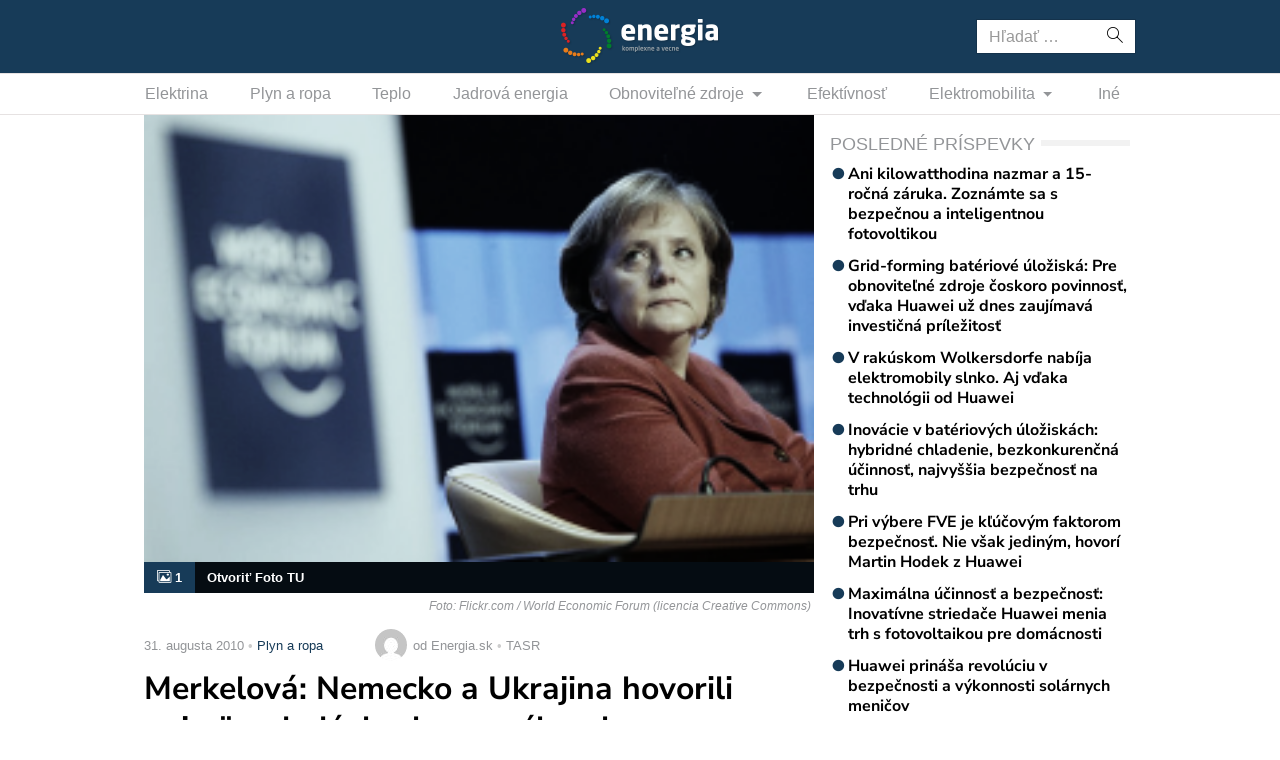

--- FILE ---
content_type: text/html; charset=utf-8
request_url: https://www.google.com/recaptcha/api2/aframe
body_size: 266
content:
<!DOCTYPE HTML><html><head><meta http-equiv="content-type" content="text/html; charset=UTF-8"></head><body><script nonce="pQtSSy-mq805vwSSsEi4Rw">/** Anti-fraud and anti-abuse applications only. See google.com/recaptcha */ try{var clients={'sodar':'https://pagead2.googlesyndication.com/pagead/sodar?'};window.addEventListener("message",function(a){try{if(a.source===window.parent){var b=JSON.parse(a.data);var c=clients[b['id']];if(c){var d=document.createElement('img');d.src=c+b['params']+'&rc='+(localStorage.getItem("rc::a")?sessionStorage.getItem("rc::b"):"");window.document.body.appendChild(d);sessionStorage.setItem("rc::e",parseInt(sessionStorage.getItem("rc::e")||0)+1);localStorage.setItem("rc::h",'1768730064260');}}}catch(b){}});window.parent.postMessage("_grecaptcha_ready", "*");}catch(b){}</script></body></html>

--- FILE ---
content_type: text/css
request_url: https://cdn.sita.sk/scripts/energia2/fe0852ba72fe9ffd16277c86890b3866.css
body_size: 46213
content:
/*
Cache: wp-block-library, roboto, amp/css
*/
/* wp-block-library: (https://www.energia.sk/wp/wp-includes/css/dist/block-library/style.min.css) */
@charset "UTF-8";.wp-block-archives{box-sizing:border-box}.wp-block-archives-dropdown label{display:block}.wp-block-avatar{line-height:0}.wp-block-avatar,.wp-block-avatar img{box-sizing:border-box}.wp-block-avatar.aligncenter{text-align:center}.wp-block-audio{box-sizing:border-box}.wp-block-audio :where(figcaption){margin-bottom:1em;margin-top:.5em}.wp-block-audio audio{min-width:300px;width:100%}.wp-block-button__link{box-sizing:border-box;cursor:pointer;display:inline-block;text-align:center;word-break:break-word}.wp-block-button__link.aligncenter{text-align:center}.wp-block-button__link.alignright{text-align:right}:where(.wp-block-button__link){border-radius:9999px;box-shadow:none;padding:calc(.667em + 2px) calc(1.333em + 2px);text-decoration:none}.wp-block-button[style*=text-decoration] .wp-block-button__link{text-decoration:inherit}.wp-block-buttons>.wp-block-button.has-custom-width{max-width:none}.wp-block-buttons>.wp-block-button.has-custom-width .wp-block-button__link{width:100%}.wp-block-buttons>.wp-block-button.has-custom-font-size .wp-block-button__link{font-size:inherit}.wp-block-buttons>.wp-block-button.wp-block-button__width-25{width:calc(25% - var(--wp--style--block-gap,.5em)*.75)}.wp-block-buttons>.wp-block-button.wp-block-button__width-50{width:calc(50% - var(--wp--style--block-gap,.5em)*.5)}.wp-block-buttons>.wp-block-button.wp-block-button__width-75{width:calc(75% - var(--wp--style--block-gap,.5em)*.25)}.wp-block-buttons>.wp-block-button.wp-block-button__width-100{flex-basis:100%;width:100%}.wp-block-buttons.is-vertical>.wp-block-button.wp-block-button__width-25{width:25%}.wp-block-buttons.is-vertical>.wp-block-button.wp-block-button__width-50{width:50%}.wp-block-buttons.is-vertical>.wp-block-button.wp-block-button__width-75{width:75%}.wp-block-button.is-style-squared,.wp-block-button__link.wp-block-button.is-style-squared{border-radius:0}.wp-block-button.no-border-radius,.wp-block-button__link.no-border-radius{border-radius:0!important}:root :where(.wp-block-button .wp-block-button__link.is-style-outline),:root :where(.wp-block-button.is-style-outline>.wp-block-button__link){border:2px solid;padding:.667em 1.333em}:root :where(.wp-block-button .wp-block-button__link.is-style-outline:not(.has-text-color)),:root :where(.wp-block-button.is-style-outline>.wp-block-button__link:not(.has-text-color)){color:currentColor}:root :where(.wp-block-button .wp-block-button__link.is-style-outline:not(.has-background)),:root :where(.wp-block-button.is-style-outline>.wp-block-button__link:not(.has-background)){background-color:initial;background-image:none}.wp-block-buttons.is-vertical{flex-direction:column}.wp-block-buttons.is-vertical>.wp-block-button:last-child{margin-bottom:0}.wp-block-buttons>.wp-block-button{display:inline-block;margin:0}.wp-block-buttons.is-content-justification-left{justify-content:flex-start}.wp-block-buttons.is-content-justification-left.is-vertical{align-items:flex-start}.wp-block-buttons.is-content-justification-center{justify-content:center}.wp-block-buttons.is-content-justification-center.is-vertical{align-items:center}.wp-block-buttons.is-content-justification-right{justify-content:flex-end}.wp-block-buttons.is-content-justification-right.is-vertical{align-items:flex-end}.wp-block-buttons.is-content-justification-space-between{justify-content:space-between}.wp-block-buttons.aligncenter{text-align:center}.wp-block-buttons:not(.is-content-justification-space-between,.is-content-justification-right,.is-content-justification-left,.is-content-justification-center) .wp-block-button.aligncenter{margin-left:auto;margin-right:auto;width:100%}.wp-block-buttons[style*=text-decoration] .wp-block-button,.wp-block-buttons[style*=text-decoration] .wp-block-button__link{text-decoration:inherit}.wp-block-buttons.has-custom-font-size .wp-block-button__link{font-size:inherit}.wp-block-button.aligncenter,.wp-block-calendar{text-align:center}.wp-block-calendar td,.wp-block-calendar th{border:1px solid;padding:.25em}.wp-block-calendar th{font-weight:400}.wp-block-calendar caption{background-color:inherit}.wp-block-calendar table{border-collapse:collapse;width:100%}.wp-block-calendar table:where(:not(.has-text-color)){color:#40464d}.wp-block-calendar table:where(:not(.has-text-color)) td,.wp-block-calendar table:where(:not(.has-text-color)) th{border-color:#ddd}.wp-block-calendar table.has-background th{background-color:inherit}.wp-block-calendar table.has-text-color th{color:inherit}:where(.wp-block-calendar table:not(.has-background) th){background:#ddd}.wp-block-categories{box-sizing:border-box}.wp-block-categories.alignleft{margin-right:2em}.wp-block-categories.alignright{margin-left:2em}.wp-block-categories.wp-block-categories-dropdown.aligncenter{text-align:center}.wp-block-code{box-sizing:border-box}.wp-block-code code{display:block;font-family:inherit;overflow-wrap:break-word;white-space:pre-wrap}.wp-block-columns{align-items:normal!important;box-sizing:border-box;display:flex;flex-wrap:wrap!important}@media (min-width:782px){.wp-block-columns{flex-wrap:nowrap!important}}.wp-block-columns.are-vertically-aligned-top{align-items:flex-start}.wp-block-columns.are-vertically-aligned-center{align-items:center}.wp-block-columns.are-vertically-aligned-bottom{align-items:flex-end}@media (max-width:781px){.wp-block-columns:not(.is-not-stacked-on-mobile)>.wp-block-column{flex-basis:100%!important}}@media (min-width:782px){.wp-block-columns:not(.is-not-stacked-on-mobile)>.wp-block-column{flex-basis:0;flex-grow:1}.wp-block-columns:not(.is-not-stacked-on-mobile)>.wp-block-column[style*=flex-basis]{flex-grow:0}}.wp-block-columns.is-not-stacked-on-mobile{flex-wrap:nowrap!important}.wp-block-columns.is-not-stacked-on-mobile>.wp-block-column{flex-basis:0;flex-grow:1}.wp-block-columns.is-not-stacked-on-mobile>.wp-block-column[style*=flex-basis]{flex-grow:0}:where(.wp-block-columns){margin-bottom:1.75em}:where(.wp-block-columns.has-background){padding:1.25em 2.375em}.wp-block-column{flex-grow:1;min-width:0;overflow-wrap:break-word;word-break:break-word}.wp-block-column.is-vertically-aligned-top{align-self:flex-start}.wp-block-column.is-vertically-aligned-center{align-self:center}.wp-block-column.is-vertically-aligned-bottom{align-self:flex-end}.wp-block-column.is-vertically-aligned-stretch{align-self:stretch}.wp-block-column.is-vertically-aligned-bottom,.wp-block-column.is-vertically-aligned-center,.wp-block-column.is-vertically-aligned-top{width:100%}.wp-block-post-comments{box-sizing:border-box}.wp-block-post-comments .alignleft{float:left}.wp-block-post-comments .alignright{float:right}.wp-block-post-comments .navigation:after{clear:both;content:"";display:table}.wp-block-post-comments .commentlist{clear:both;list-style:none;margin:0;padding:0}.wp-block-post-comments .commentlist .comment{min-height:2.25em;padding-left:3.25em}.wp-block-post-comments .commentlist .comment p{font-size:1em;line-height:1.8;margin:1em 0}.wp-block-post-comments .commentlist .children{list-style:none;margin:0;padding:0}.wp-block-post-comments .comment-author{line-height:1.5}.wp-block-post-comments .comment-author .avatar{border-radius:1.5em;display:block;float:left;height:2.5em;margin-right:.75em;margin-top:.5em;width:2.5em}.wp-block-post-comments .comment-author cite{font-style:normal}.wp-block-post-comments .comment-meta{font-size:.875em;line-height:1.5}.wp-block-post-comments .comment-meta b{font-weight:400}.wp-block-post-comments .comment-meta .comment-awaiting-moderation{display:block;margin-bottom:1em;margin-top:1em}.wp-block-post-comments .comment-body .commentmetadata{font-size:.875em}.wp-block-post-comments .comment-form-author label,.wp-block-post-comments .comment-form-comment label,.wp-block-post-comments .comment-form-email label,.wp-block-post-comments .comment-form-url label{display:block;margin-bottom:.25em}.wp-block-post-comments .comment-form input:not([type=submit]):not([type=checkbox]),.wp-block-post-comments .comment-form textarea{box-sizing:border-box;display:block;width:100%}.wp-block-post-comments .comment-form-cookies-consent{display:flex;gap:.25em}.wp-block-post-comments .comment-form-cookies-consent #wp-comment-cookies-consent{margin-top:.35em}.wp-block-post-comments .comment-reply-title{margin-bottom:0}.wp-block-post-comments .comment-reply-title :where(small){font-size:var(--wp--preset--font-size--medium,smaller);margin-left:.5em}.wp-block-post-comments .reply{font-size:.875em;margin-bottom:1.4em}.wp-block-post-comments input:not([type=submit]),.wp-block-post-comments textarea{border:1px solid #949494;font-family:inherit;font-size:1em}.wp-block-post-comments input:not([type=submit]):not([type=checkbox]),.wp-block-post-comments textarea{padding:calc(.667em + 2px)}:where(.wp-block-post-comments input[type=submit]){border:none}.wp-block-comments-pagination>.wp-block-comments-pagination-next,.wp-block-comments-pagination>.wp-block-comments-pagination-numbers,.wp-block-comments-pagination>.wp-block-comments-pagination-previous{margin-bottom:.5em;margin-right:.5em}.wp-block-comments-pagination>.wp-block-comments-pagination-next:last-child,.wp-block-comments-pagination>.wp-block-comments-pagination-numbers:last-child,.wp-block-comments-pagination>.wp-block-comments-pagination-previous:last-child{margin-right:0}.wp-block-comments-pagination .wp-block-comments-pagination-previous-arrow{display:inline-block;margin-right:1ch}.wp-block-comments-pagination .wp-block-comments-pagination-previous-arrow:not(.is-arrow-chevron){transform:scaleX(1)}.wp-block-comments-pagination .wp-block-comments-pagination-next-arrow{display:inline-block;margin-left:1ch}.wp-block-comments-pagination .wp-block-comments-pagination-next-arrow:not(.is-arrow-chevron){transform:scaleX(1)}.wp-block-comments-pagination.aligncenter{justify-content:center}.wp-block-comment-template{box-sizing:border-box;list-style:none;margin-bottom:0;max-width:100%;padding:0}.wp-block-comment-template li{clear:both}.wp-block-comment-template ol{list-style:none;margin-bottom:0;max-width:100%;padding-left:2rem}.wp-block-comment-template.alignleft{float:left}.wp-block-comment-template.aligncenter{margin-left:auto;margin-right:auto;width:-moz-fit-content;width:fit-content}.wp-block-comment-template.alignright{float:right}.wp-block-cover,.wp-block-cover-image{align-items:center;background-position:50%;box-sizing:border-box;display:flex;justify-content:center;min-height:430px;overflow:hidden;overflow:clip;padding:1em;position:relative}.wp-block-cover .has-background-dim:not([class*=-background-color]),.wp-block-cover-image .has-background-dim:not([class*=-background-color]),.wp-block-cover-image.has-background-dim:not([class*=-background-color]),.wp-block-cover.has-background-dim:not([class*=-background-color]){background-color:#000}.wp-block-cover .has-background-dim.has-background-gradient,.wp-block-cover-image .has-background-dim.has-background-gradient{background-color:initial}.wp-block-cover-image.has-background-dim:before,.wp-block-cover.has-background-dim:before{background-color:inherit;content:""}.wp-block-cover .wp-block-cover__background,.wp-block-cover .wp-block-cover__gradient-background,.wp-block-cover-image .wp-block-cover__background,.wp-block-cover-image .wp-block-cover__gradient-background,.wp-block-cover-image.has-background-dim:not(.has-background-gradient):before,.wp-block-cover.has-background-dim:not(.has-background-gradient):before{bottom:0;left:0;opacity:.5;position:absolute;right:0;top:0;z-index:1}.wp-block-cover-image.has-background-dim.has-background-dim-10 .wp-block-cover__background,.wp-block-cover-image.has-background-dim.has-background-dim-10 .wp-block-cover__gradient-background,.wp-block-cover-image.has-background-dim.has-background-dim-10:not(.has-background-gradient):before,.wp-block-cover.has-background-dim.has-background-dim-10 .wp-block-cover__background,.wp-block-cover.has-background-dim.has-background-dim-10 .wp-block-cover__gradient-background,.wp-block-cover.has-background-dim.has-background-dim-10:not(.has-background-gradient):before{opacity:.1}.wp-block-cover-image.has-background-dim.has-background-dim-20 .wp-block-cover__background,.wp-block-cover-image.has-background-dim.has-background-dim-20 .wp-block-cover__gradient-background,.wp-block-cover-image.has-background-dim.has-background-dim-20:not(.has-background-gradient):before,.wp-block-cover.has-background-dim.has-background-dim-20 .wp-block-cover__background,.wp-block-cover.has-background-dim.has-background-dim-20 .wp-block-cover__gradient-background,.wp-block-cover.has-background-dim.has-background-dim-20:not(.has-background-gradient):before{opacity:.2}.wp-block-cover-image.has-background-dim.has-background-dim-30 .wp-block-cover__background,.wp-block-cover-image.has-background-dim.has-background-dim-30 .wp-block-cover__gradient-background,.wp-block-cover-image.has-background-dim.has-background-dim-30:not(.has-background-gradient):before,.wp-block-cover.has-background-dim.has-background-dim-30 .wp-block-cover__background,.wp-block-cover.has-background-dim.has-background-dim-30 .wp-block-cover__gradient-background,.wp-block-cover.has-background-dim.has-background-dim-30:not(.has-background-gradient):before{opacity:.3}.wp-block-cover-image.has-background-dim.has-background-dim-40 .wp-block-cover__background,.wp-block-cover-image.has-background-dim.has-background-dim-40 .wp-block-cover__gradient-background,.wp-block-cover-image.has-background-dim.has-background-dim-40:not(.has-background-gradient):before,.wp-block-cover.has-background-dim.has-background-dim-40 .wp-block-cover__background,.wp-block-cover.has-background-dim.has-background-dim-40 .wp-block-cover__gradient-background,.wp-block-cover.has-background-dim.has-background-dim-40:not(.has-background-gradient):before{opacity:.4}.wp-block-cover-image.has-background-dim.has-background-dim-50 .wp-block-cover__background,.wp-block-cover-image.has-background-dim.has-background-dim-50 .wp-block-cover__gradient-background,.wp-block-cover-image.has-background-dim.has-background-dim-50:not(.has-background-gradient):before,.wp-block-cover.has-background-dim.has-background-dim-50 .wp-block-cover__background,.wp-block-cover.has-background-dim.has-background-dim-50 .wp-block-cover__gradient-background,.wp-block-cover.has-background-dim.has-background-dim-50:not(.has-background-gradient):before{opacity:.5}.wp-block-cover-image.has-background-dim.has-background-dim-60 .wp-block-cover__background,.wp-block-cover-image.has-background-dim.has-background-dim-60 .wp-block-cover__gradient-background,.wp-block-cover-image.has-background-dim.has-background-dim-60:not(.has-background-gradient):before,.wp-block-cover.has-background-dim.has-background-dim-60 .wp-block-cover__background,.wp-block-cover.has-background-dim.has-background-dim-60 .wp-block-cover__gradient-background,.wp-block-cover.has-background-dim.has-background-dim-60:not(.has-background-gradient):before{opacity:.6}.wp-block-cover-image.has-background-dim.has-background-dim-70 .wp-block-cover__background,.wp-block-cover-image.has-background-dim.has-background-dim-70 .wp-block-cover__gradient-background,.wp-block-cover-image.has-background-dim.has-background-dim-70:not(.has-background-gradient):before,.wp-block-cover.has-background-dim.has-background-dim-70 .wp-block-cover__background,.wp-block-cover.has-background-dim.has-background-dim-70 .wp-block-cover__gradient-background,.wp-block-cover.has-background-dim.has-background-dim-70:not(.has-background-gradient):before{opacity:.7}.wp-block-cover-image.has-background-dim.has-background-dim-80 .wp-block-cover__background,.wp-block-cover-image.has-background-dim.has-background-dim-80 .wp-block-cover__gradient-background,.wp-block-cover-image.has-background-dim.has-background-dim-80:not(.has-background-gradient):before,.wp-block-cover.has-background-dim.has-background-dim-80 .wp-block-cover__background,.wp-block-cover.has-background-dim.has-background-dim-80 .wp-block-cover__gradient-background,.wp-block-cover.has-background-dim.has-background-dim-80:not(.has-background-gradient):before{opacity:.8}.wp-block-cover-image.has-background-dim.has-background-dim-90 .wp-block-cover__background,.wp-block-cover-image.has-background-dim.has-background-dim-90 .wp-block-cover__gradient-background,.wp-block-cover-image.has-background-dim.has-background-dim-90:not(.has-background-gradient):before,.wp-block-cover.has-background-dim.has-background-dim-90 .wp-block-cover__background,.wp-block-cover.has-background-dim.has-background-dim-90 .wp-block-cover__gradient-background,.wp-block-cover.has-background-dim.has-background-dim-90:not(.has-background-gradient):before{opacity:.9}.wp-block-cover-image.has-background-dim.has-background-dim-100 .wp-block-cover__background,.wp-block-cover-image.has-background-dim.has-background-dim-100 .wp-block-cover__gradient-background,.wp-block-cover-image.has-background-dim.has-background-dim-100:not(.has-background-gradient):before,.wp-block-cover.has-background-dim.has-background-dim-100 .wp-block-cover__background,.wp-block-cover.has-background-dim.has-background-dim-100 .wp-block-cover__gradient-background,.wp-block-cover.has-background-dim.has-background-dim-100:not(.has-background-gradient):before{opacity:1}.wp-block-cover .wp-block-cover__background.has-background-dim.has-background-dim-0,.wp-block-cover .wp-block-cover__gradient-background.has-background-dim.has-background-dim-0,.wp-block-cover-image .wp-block-cover__background.has-background-dim.has-background-dim-0,.wp-block-cover-image .wp-block-cover__gradient-background.has-background-dim.has-background-dim-0{opacity:0}.wp-block-cover .wp-block-cover__background.has-background-dim.has-background-dim-10,.wp-block-cover .wp-block-cover__gradient-background.has-background-dim.has-background-dim-10,.wp-block-cover-image .wp-block-cover__background.has-background-dim.has-background-dim-10,.wp-block-cover-image .wp-block-cover__gradient-background.has-background-dim.has-background-dim-10{opacity:.1}.wp-block-cover .wp-block-cover__background.has-background-dim.has-background-dim-20,.wp-block-cover .wp-block-cover__gradient-background.has-background-dim.has-background-dim-20,.wp-block-cover-image .wp-block-cover__background.has-background-dim.has-background-dim-20,.wp-block-cover-image .wp-block-cover__gradient-background.has-background-dim.has-background-dim-20{opacity:.2}.wp-block-cover .wp-block-cover__background.has-background-dim.has-background-dim-30,.wp-block-cover .wp-block-cover__gradient-background.has-background-dim.has-background-dim-30,.wp-block-cover-image .wp-block-cover__background.has-background-dim.has-background-dim-30,.wp-block-cover-image .wp-block-cover__gradient-background.has-background-dim.has-background-dim-30{opacity:.3}.wp-block-cover .wp-block-cover__background.has-background-dim.has-background-dim-40,.wp-block-cover .wp-block-cover__gradient-background.has-background-dim.has-background-dim-40,.wp-block-cover-image .wp-block-cover__background.has-background-dim.has-background-dim-40,.wp-block-cover-image .wp-block-cover__gradient-background.has-background-dim.has-background-dim-40{opacity:.4}.wp-block-cover .wp-block-cover__background.has-background-dim.has-background-dim-50,.wp-block-cover .wp-block-cover__gradient-background.has-background-dim.has-background-dim-50,.wp-block-cover-image .wp-block-cover__background.has-background-dim.has-background-dim-50,.wp-block-cover-image .wp-block-cover__gradient-background.has-background-dim.has-background-dim-50{opacity:.5}.wp-block-cover .wp-block-cover__background.has-background-dim.has-background-dim-60,.wp-block-cover .wp-block-cover__gradient-background.has-background-dim.has-background-dim-60,.wp-block-cover-image .wp-block-cover__background.has-background-dim.has-background-dim-60,.wp-block-cover-image .wp-block-cover__gradient-background.has-background-dim.has-background-dim-60{opacity:.6}.wp-block-cover .wp-block-cover__background.has-background-dim.has-background-dim-70,.wp-block-cover .wp-block-cover__gradient-background.has-background-dim.has-background-dim-70,.wp-block-cover-image .wp-block-cover__background.has-background-dim.has-background-dim-70,.wp-block-cover-image .wp-block-cover__gradient-background.has-background-dim.has-background-dim-70{opacity:.7}.wp-block-cover .wp-block-cover__background.has-background-dim.has-background-dim-80,.wp-block-cover .wp-block-cover__gradient-background.has-background-dim.has-background-dim-80,.wp-block-cover-image .wp-block-cover__background.has-background-dim.has-background-dim-80,.wp-block-cover-image .wp-block-cover__gradient-background.has-background-dim.has-background-dim-80{opacity:.8}.wp-block-cover .wp-block-cover__background.has-background-dim.has-background-dim-90,.wp-block-cover .wp-block-cover__gradient-background.has-background-dim.has-background-dim-90,.wp-block-cover-image .wp-block-cover__background.has-background-dim.has-background-dim-90,.wp-block-cover-image .wp-block-cover__gradient-background.has-background-dim.has-background-dim-90{opacity:.9}.wp-block-cover .wp-block-cover__background.has-background-dim.has-background-dim-100,.wp-block-cover .wp-block-cover__gradient-background.has-background-dim.has-background-dim-100,.wp-block-cover-image .wp-block-cover__background.has-background-dim.has-background-dim-100,.wp-block-cover-image .wp-block-cover__gradient-background.has-background-dim.has-background-dim-100{opacity:1}.wp-block-cover-image.alignleft,.wp-block-cover-image.alignright,.wp-block-cover.alignleft,.wp-block-cover.alignright{max-width:420px;width:100%}.wp-block-cover-image.aligncenter,.wp-block-cover-image.alignleft,.wp-block-cover-image.alignright,.wp-block-cover.aligncenter,.wp-block-cover.alignleft,.wp-block-cover.alignright{display:flex}.wp-block-cover .wp-block-cover__inner-container,.wp-block-cover-image .wp-block-cover__inner-container{color:inherit;width:100%;z-index:1}.wp-block-cover-image.is-position-top-left,.wp-block-cover.is-position-top-left{align-items:flex-start;justify-content:flex-start}.wp-block-cover-image.is-position-top-center,.wp-block-cover.is-position-top-center{align-items:flex-start;justify-content:center}.wp-block-cover-image.is-position-top-right,.wp-block-cover.is-position-top-right{align-items:flex-start;justify-content:flex-end}.wp-block-cover-image.is-position-center-left,.wp-block-cover.is-position-center-left{align-items:center;justify-content:flex-start}.wp-block-cover-image.is-position-center-center,.wp-block-cover.is-position-center-center{align-items:center;justify-content:center}.wp-block-cover-image.is-position-center-right,.wp-block-cover.is-position-center-right{align-items:center;justify-content:flex-end}.wp-block-cover-image.is-position-bottom-left,.wp-block-cover.is-position-bottom-left{align-items:flex-end;justify-content:flex-start}.wp-block-cover-image.is-position-bottom-center,.wp-block-cover.is-position-bottom-center{align-items:flex-end;justify-content:center}.wp-block-cover-image.is-position-bottom-right,.wp-block-cover.is-position-bottom-right{align-items:flex-end;justify-content:flex-end}.wp-block-cover-image.has-custom-content-position.has-custom-content-position .wp-block-cover__inner-container,.wp-block-cover.has-custom-content-position.has-custom-content-position .wp-block-cover__inner-container{margin:0}.wp-block-cover-image.has-custom-content-position.has-custom-content-position.is-position-bottom-left .wp-block-cover__inner-container,.wp-block-cover-image.has-custom-content-position.has-custom-content-position.is-position-bottom-right .wp-block-cover__inner-container,.wp-block-cover-image.has-custom-content-position.has-custom-content-position.is-position-center-left .wp-block-cover__inner-container,.wp-block-cover-image.has-custom-content-position.has-custom-content-position.is-position-center-right .wp-block-cover__inner-container,.wp-block-cover-image.has-custom-content-position.has-custom-content-position.is-position-top-left .wp-block-cover__inner-container,.wp-block-cover-image.has-custom-content-position.has-custom-content-position.is-position-top-right .wp-block-cover__inner-container,.wp-block-cover.has-custom-content-position.has-custom-content-position.is-position-bottom-left .wp-block-cover__inner-container,.wp-block-cover.has-custom-content-position.has-custom-content-position.is-position-bottom-right .wp-block-cover__inner-container,.wp-block-cover.has-custom-content-position.has-custom-content-position.is-position-center-left .wp-block-cover__inner-container,.wp-block-cover.has-custom-content-position.has-custom-content-position.is-position-center-right .wp-block-cover__inner-container,.wp-block-cover.has-custom-content-position.has-custom-content-position.is-position-top-left .wp-block-cover__inner-container,.wp-block-cover.has-custom-content-position.has-custom-content-position.is-position-top-right .wp-block-cover__inner-container{margin:0;width:auto}.wp-block-cover .wp-block-cover__image-background,.wp-block-cover video.wp-block-cover__video-background,.wp-block-cover-image .wp-block-cover__image-background,.wp-block-cover-image video.wp-block-cover__video-background{border:none;bottom:0;box-shadow:none;height:100%;left:0;margin:0;max-height:none;max-width:none;object-fit:cover;outline:none;padding:0;position:absolute;right:0;top:0;width:100%}.wp-block-cover-image.has-parallax,.wp-block-cover.has-parallax,.wp-block-cover__image-background.has-parallax,video.wp-block-cover__video-background.has-parallax{background-attachment:fixed;background-repeat:no-repeat;background-size:cover}@supports (-webkit-touch-callout:inherit){.wp-block-cover-image.has-parallax,.wp-block-cover.has-parallax,.wp-block-cover__image-background.has-parallax,video.wp-block-cover__video-background.has-parallax{background-attachment:scroll}}@media (prefers-reduced-motion:reduce){.wp-block-cover-image.has-parallax,.wp-block-cover.has-parallax,.wp-block-cover__image-background.has-parallax,video.wp-block-cover__video-background.has-parallax{background-attachment:scroll}}.wp-block-cover-image.is-repeated,.wp-block-cover.is-repeated,.wp-block-cover__image-background.is-repeated,video.wp-block-cover__video-background.is-repeated{background-repeat:repeat;background-size:auto}.wp-block-cover__image-background,.wp-block-cover__video-background{z-index:0}.wp-block-cover-image-text,.wp-block-cover-image-text a,.wp-block-cover-image-text a:active,.wp-block-cover-image-text a:focus,.wp-block-cover-image-text a:hover,.wp-block-cover-text,.wp-block-cover-text a,.wp-block-cover-text a:active,.wp-block-cover-text a:focus,.wp-block-cover-text a:hover,section.wp-block-cover-image h2,section.wp-block-cover-image h2 a,section.wp-block-cover-image h2 a:active,section.wp-block-cover-image h2 a:focus,section.wp-block-cover-image h2 a:hover{color:#fff}.wp-block-cover-image .wp-block-cover.has-left-content{justify-content:flex-start}.wp-block-cover-image .wp-block-cover.has-right-content{justify-content:flex-end}.wp-block-cover-image.has-left-content .wp-block-cover-image-text,.wp-block-cover.has-left-content .wp-block-cover-text,section.wp-block-cover-image.has-left-content>h2{margin-left:0;text-align:left}.wp-block-cover-image.has-right-content .wp-block-cover-image-text,.wp-block-cover.has-right-content .wp-block-cover-text,section.wp-block-cover-image.has-right-content>h2{margin-right:0;text-align:right}.wp-block-cover .wp-block-cover-text,.wp-block-cover-image .wp-block-cover-image-text,section.wp-block-cover-image>h2{font-size:2em;line-height:1.25;margin-bottom:0;max-width:840px;padding:.44em;text-align:center;z-index:1}:where(.wp-block-cover-image:not(.has-text-color)),:where(.wp-block-cover:not(.has-text-color)){color:#fff}:where(.wp-block-cover-image.is-light:not(.has-text-color)),:where(.wp-block-cover.is-light:not(.has-text-color)){color:#000}:root :where(.wp-block-cover h1:not(.has-text-color)),:root :where(.wp-block-cover h2:not(.has-text-color)),:root :where(.wp-block-cover h3:not(.has-text-color)),:root :where(.wp-block-cover h4:not(.has-text-color)),:root :where(.wp-block-cover h5:not(.has-text-color)),:root :where(.wp-block-cover h6:not(.has-text-color)),:root :where(.wp-block-cover p:not(.has-text-color)){color:inherit}.wp-block-details{box-sizing:border-box}.wp-block-details summary{cursor:pointer}.wp-block-embed.alignleft,.wp-block-embed.alignright,.wp-block[data-align=left]>[data-type="core/embed"],.wp-block[data-align=right]>[data-type="core/embed"]{max-width:360px;width:100%}.wp-block-embed.alignleft .wp-block-embed__wrapper,.wp-block-embed.alignright .wp-block-embed__wrapper,.wp-block[data-align=left]>[data-type="core/embed"] .wp-block-embed__wrapper,.wp-block[data-align=right]>[data-type="core/embed"] .wp-block-embed__wrapper{min-width:280px}.wp-block-cover .wp-block-embed{min-height:240px;min-width:320px}.wp-block-embed{overflow-wrap:break-word}.wp-block-embed :where(figcaption){margin-bottom:1em;margin-top:.5em}.wp-block-embed iframe{max-width:100%}.wp-block-embed__wrapper{position:relative}.wp-embed-responsive .wp-has-aspect-ratio .wp-block-embed__wrapper:before{content:"";display:block;padding-top:50%}.wp-embed-responsive .wp-has-aspect-ratio iframe{bottom:0;height:100%;left:0;position:absolute;right:0;top:0;width:100%}.wp-embed-responsive .wp-embed-aspect-21-9 .wp-block-embed__wrapper:before{padding-top:42.85%}.wp-embed-responsive .wp-embed-aspect-18-9 .wp-block-embed__wrapper:before{padding-top:50%}.wp-embed-responsive .wp-embed-aspect-16-9 .wp-block-embed__wrapper:before{padding-top:56.25%}.wp-embed-responsive .wp-embed-aspect-4-3 .wp-block-embed__wrapper:before{padding-top:75%}.wp-embed-responsive .wp-embed-aspect-1-1 .wp-block-embed__wrapper:before{padding-top:100%}.wp-embed-responsive .wp-embed-aspect-9-16 .wp-block-embed__wrapper:before{padding-top:177.77%}.wp-embed-responsive .wp-embed-aspect-1-2 .wp-block-embed__wrapper:before{padding-top:200%}.wp-block-file{box-sizing:border-box}.wp-block-file:not(.wp-element-button){font-size:.8em}.wp-block-file.aligncenter{text-align:center}.wp-block-file.alignright{text-align:right}.wp-block-file *+.wp-block-file__button{margin-left:.75em}:where(.wp-block-file){margin-bottom:1.5em}.wp-block-file__embed{margin-bottom:1em}:where(.wp-block-file__button){border-radius:2em;display:inline-block;padding:.5em 1em}:where(.wp-block-file__button):is(a):active,:where(.wp-block-file__button):is(a):focus,:where(.wp-block-file__button):is(a):hover,:where(.wp-block-file__button):is(a):visited{box-shadow:none;color:#fff;opacity:.85;text-decoration:none}.wp-block-form-input__label{display:flex;flex-direction:column;gap:.25em;margin-bottom:.5em;width:100%}.wp-block-form-input__label.is-label-inline{align-items:center;flex-direction:row;gap:.5em}.wp-block-form-input__label.is-label-inline .wp-block-form-input__label-content{margin-bottom:.5em}.wp-block-form-input__label:has(input[type=checkbox]){flex-direction:row-reverse;width:-moz-fit-content;width:fit-content}.wp-block-form-input__label-content{width:-moz-fit-content;width:fit-content}.wp-block-form-input__input{font-size:1em;margin-bottom:.5em;padding:0 .5em}.wp-block-form-input__input[type=date],.wp-block-form-input__input[type=datetime-local],.wp-block-form-input__input[type=datetime],.wp-block-form-input__input[type=email],.wp-block-form-input__input[type=month],.wp-block-form-input__input[type=number],.wp-block-form-input__input[type=password],.wp-block-form-input__input[type=search],.wp-block-form-input__input[type=tel],.wp-block-form-input__input[type=text],.wp-block-form-input__input[type=time],.wp-block-form-input__input[type=url],.wp-block-form-input__input[type=week]{border:1px solid;line-height:2;min-height:2em}textarea.wp-block-form-input__input{min-height:10em}.blocks-gallery-grid:not(.has-nested-images),.wp-block-gallery:not(.has-nested-images){display:flex;flex-wrap:wrap;list-style-type:none;margin:0;padding:0}.blocks-gallery-grid:not(.has-nested-images) .blocks-gallery-image,.blocks-gallery-grid:not(.has-nested-images) .blocks-gallery-item,.wp-block-gallery:not(.has-nested-images) .blocks-gallery-image,.wp-block-gallery:not(.has-nested-images) .blocks-gallery-item{display:flex;flex-direction:column;flex-grow:1;justify-content:center;margin:0 1em 1em 0;position:relative;width:calc(50% - 1em)}.blocks-gallery-grid:not(.has-nested-images) .blocks-gallery-image:nth-of-type(2n),.blocks-gallery-grid:not(.has-nested-images) .blocks-gallery-item:nth-of-type(2n),.wp-block-gallery:not(.has-nested-images) .blocks-gallery-image:nth-of-type(2n),.wp-block-gallery:not(.has-nested-images) .blocks-gallery-item:nth-of-type(2n){margin-right:0}.blocks-gallery-grid:not(.has-nested-images) .blocks-gallery-image figure,.blocks-gallery-grid:not(.has-nested-images) .blocks-gallery-item figure,.wp-block-gallery:not(.has-nested-images) .blocks-gallery-image figure,.wp-block-gallery:not(.has-nested-images) .blocks-gallery-item figure{align-items:flex-end;display:flex;height:100%;justify-content:flex-start;margin:0}.blocks-gallery-grid:not(.has-nested-images) .blocks-gallery-image img,.blocks-gallery-grid:not(.has-nested-images) .blocks-gallery-item img,.wp-block-gallery:not(.has-nested-images) .blocks-gallery-image img,.wp-block-gallery:not(.has-nested-images) .blocks-gallery-item img{display:block;height:auto;max-width:100%;width:auto}.blocks-gallery-grid:not(.has-nested-images) .blocks-gallery-image figcaption,.blocks-gallery-grid:not(.has-nested-images) .blocks-gallery-item figcaption,.wp-block-gallery:not(.has-nested-images) .blocks-gallery-image figcaption,.wp-block-gallery:not(.has-nested-images) .blocks-gallery-item figcaption{background:linear-gradient(0deg,#000000b3,#0000004d 70%,#0000);bottom:0;box-sizing:border-box;color:#fff;font-size:.8em;margin:0;max-height:100%;overflow:auto;padding:3em .77em .7em;position:absolute;text-align:center;width:100%;z-index:2}.blocks-gallery-grid:not(.has-nested-images) .blocks-gallery-image figcaption img,.blocks-gallery-grid:not(.has-nested-images) .blocks-gallery-item figcaption img,.wp-block-gallery:not(.has-nested-images) .blocks-gallery-image figcaption img,.wp-block-gallery:not(.has-nested-images) .blocks-gallery-item figcaption img{display:inline}.blocks-gallery-grid:not(.has-nested-images) figcaption,.wp-block-gallery:not(.has-nested-images) figcaption{flex-grow:1}.blocks-gallery-grid:not(.has-nested-images).is-cropped .blocks-gallery-image a,.blocks-gallery-grid:not(.has-nested-images).is-cropped .blocks-gallery-image img,.blocks-gallery-grid:not(.has-nested-images).is-cropped .blocks-gallery-item a,.blocks-gallery-grid:not(.has-nested-images).is-cropped .blocks-gallery-item img,.wp-block-gallery:not(.has-nested-images).is-cropped .blocks-gallery-image a,.wp-block-gallery:not(.has-nested-images).is-cropped .blocks-gallery-image img,.wp-block-gallery:not(.has-nested-images).is-cropped .blocks-gallery-item a,.wp-block-gallery:not(.has-nested-images).is-cropped .blocks-gallery-item img{flex:1;height:100%;object-fit:cover;width:100%}.blocks-gallery-grid:not(.has-nested-images).columns-1 .blocks-gallery-image,.blocks-gallery-grid:not(.has-nested-images).columns-1 .blocks-gallery-item,.wp-block-gallery:not(.has-nested-images).columns-1 .blocks-gallery-image,.wp-block-gallery:not(.has-nested-images).columns-1 .blocks-gallery-item{margin-right:0;width:100%}@media (min-width:600px){.blocks-gallery-grid:not(.has-nested-images).columns-3 .blocks-gallery-image,.blocks-gallery-grid:not(.has-nested-images).columns-3 .blocks-gallery-item,.wp-block-gallery:not(.has-nested-images).columns-3 .blocks-gallery-image,.wp-block-gallery:not(.has-nested-images).columns-3 .blocks-gallery-item{margin-right:1em;width:calc(33.33333% - .66667em)}.blocks-gallery-grid:not(.has-nested-images).columns-4 .blocks-gallery-image,.blocks-gallery-grid:not(.has-nested-images).columns-4 .blocks-gallery-item,.wp-block-gallery:not(.has-nested-images).columns-4 .blocks-gallery-image,.wp-block-gallery:not(.has-nested-images).columns-4 .blocks-gallery-item{margin-right:1em;width:calc(25% - .75em)}.blocks-gallery-grid:not(.has-nested-images).columns-5 .blocks-gallery-image,.blocks-gallery-grid:not(.has-nested-images).columns-5 .blocks-gallery-item,.wp-block-gallery:not(.has-nested-images).columns-5 .blocks-gallery-image,.wp-block-gallery:not(.has-nested-images).columns-5 .blocks-gallery-item{margin-right:1em;width:calc(20% - .8em)}.blocks-gallery-grid:not(.has-nested-images).columns-6 .blocks-gallery-image,.blocks-gallery-grid:not(.has-nested-images).columns-6 .blocks-gallery-item,.wp-block-gallery:not(.has-nested-images).columns-6 .blocks-gallery-image,.wp-block-gallery:not(.has-nested-images).columns-6 .blocks-gallery-item{margin-right:1em;width:calc(16.66667% - .83333em)}.blocks-gallery-grid:not(.has-nested-images).columns-7 .blocks-gallery-image,.blocks-gallery-grid:not(.has-nested-images).columns-7 .blocks-gallery-item,.wp-block-gallery:not(.has-nested-images).columns-7 .blocks-gallery-image,.wp-block-gallery:not(.has-nested-images).columns-7 .blocks-gallery-item{margin-right:1em;width:calc(14.28571% - .85714em)}.blocks-gallery-grid:not(.has-nested-images).columns-8 .blocks-gallery-image,.blocks-gallery-grid:not(.has-nested-images).columns-8 .blocks-gallery-item,.wp-block-gallery:not(.has-nested-images).columns-8 .blocks-gallery-image,.wp-block-gallery:not(.has-nested-images).columns-8 .blocks-gallery-item{margin-right:1em;width:calc(12.5% - .875em)}.blocks-gallery-grid:not(.has-nested-images).columns-1 .blocks-gallery-image:nth-of-type(1n),.blocks-gallery-grid:not(.has-nested-images).columns-1 .blocks-gallery-item:nth-of-type(1n),.blocks-gallery-grid:not(.has-nested-images).columns-2 .blocks-gallery-image:nth-of-type(2n),.blocks-gallery-grid:not(.has-nested-images).columns-2 .blocks-gallery-item:nth-of-type(2n),.blocks-gallery-grid:not(.has-nested-images).columns-3 .blocks-gallery-image:nth-of-type(3n),.blocks-gallery-grid:not(.has-nested-images).columns-3 .blocks-gallery-item:nth-of-type(3n),.blocks-gallery-grid:not(.has-nested-images).columns-4 .blocks-gallery-image:nth-of-type(4n),.blocks-gallery-grid:not(.has-nested-images).columns-4 .blocks-gallery-item:nth-of-type(4n),.blocks-gallery-grid:not(.has-nested-images).columns-5 .blocks-gallery-image:nth-of-type(5n),.blocks-gallery-grid:not(.has-nested-images).columns-5 .blocks-gallery-item:nth-of-type(5n),.blocks-gallery-grid:not(.has-nested-images).columns-6 .blocks-gallery-image:nth-of-type(6n),.blocks-gallery-grid:not(.has-nested-images).columns-6 .blocks-gallery-item:nth-of-type(6n),.blocks-gallery-grid:not(.has-nested-images).columns-7 .blocks-gallery-image:nth-of-type(7n),.blocks-gallery-grid:not(.has-nested-images).columns-7 .blocks-gallery-item:nth-of-type(7n),.blocks-gallery-grid:not(.has-nested-images).columns-8 .blocks-gallery-image:nth-of-type(8n),.blocks-gallery-grid:not(.has-nested-images).columns-8 .blocks-gallery-item:nth-of-type(8n),.wp-block-gallery:not(.has-nested-images).columns-1 .blocks-gallery-image:nth-of-type(1n),.wp-block-gallery:not(.has-nested-images).columns-1 .blocks-gallery-item:nth-of-type(1n),.wp-block-gallery:not(.has-nested-images).columns-2 .blocks-gallery-image:nth-of-type(2n),.wp-block-gallery:not(.has-nested-images).columns-2 .blocks-gallery-item:nth-of-type(2n),.wp-block-gallery:not(.has-nested-images).columns-3 .blocks-gallery-image:nth-of-type(3n),.wp-block-gallery:not(.has-nested-images).columns-3 .blocks-gallery-item:nth-of-type(3n),.wp-block-gallery:not(.has-nested-images).columns-4 .blocks-gallery-image:nth-of-type(4n),.wp-block-gallery:not(.has-nested-images).columns-4 .blocks-gallery-item:nth-of-type(4n),.wp-block-gallery:not(.has-nested-images).columns-5 .blocks-gallery-image:nth-of-type(5n),.wp-block-gallery:not(.has-nested-images).columns-5 .blocks-gallery-item:nth-of-type(5n),.wp-block-gallery:not(.has-nested-images).columns-6 .blocks-gallery-image:nth-of-type(6n),.wp-block-gallery:not(.has-nested-images).columns-6 .blocks-gallery-item:nth-of-type(6n),.wp-block-gallery:not(.has-nested-images).columns-7 .blocks-gallery-image:nth-of-type(7n),.wp-block-gallery:not(.has-nested-images).columns-7 .blocks-gallery-item:nth-of-type(7n),.wp-block-gallery:not(.has-nested-images).columns-8 .blocks-gallery-image:nth-of-type(8n),.wp-block-gallery:not(.has-nested-images).columns-8 .blocks-gallery-item:nth-of-type(8n){margin-right:0}}.blocks-gallery-grid:not(.has-nested-images) .blocks-gallery-image:last-child,.blocks-gallery-grid:not(.has-nested-images) .blocks-gallery-item:last-child,.wp-block-gallery:not(.has-nested-images) .blocks-gallery-image:last-child,.wp-block-gallery:not(.has-nested-images) .blocks-gallery-item:last-child{margin-right:0}.blocks-gallery-grid:not(.has-nested-images).alignleft,.blocks-gallery-grid:not(.has-nested-images).alignright,.wp-block-gallery:not(.has-nested-images).alignleft,.wp-block-gallery:not(.has-nested-images).alignright{max-width:420px;width:100%}.blocks-gallery-grid:not(.has-nested-images).aligncenter .blocks-gallery-item figure,.wp-block-gallery:not(.has-nested-images).aligncenter .blocks-gallery-item figure{justify-content:center}.wp-block-gallery:not(.is-cropped) .blocks-gallery-item{align-self:flex-start}figure.wp-block-gallery.has-nested-images{align-items:normal}.wp-block-gallery.has-nested-images figure.wp-block-image:not(#individual-image){margin:0;width:calc(50% - var(--wp--style--unstable-gallery-gap,16px)/2)}.wp-block-gallery.has-nested-images figure.wp-block-image{box-sizing:border-box;display:flex;flex-direction:column;flex-grow:1;justify-content:center;max-width:100%;position:relative}.wp-block-gallery.has-nested-images figure.wp-block-image>a,.wp-block-gallery.has-nested-images figure.wp-block-image>div{flex-direction:column;flex-grow:1;margin:0}.wp-block-gallery.has-nested-images figure.wp-block-image img{display:block;height:auto;max-width:100%!important;width:auto}.wp-block-gallery.has-nested-images figure.wp-block-image figcaption{background:linear-gradient(0deg,#000000b3,#0000004d 70%,#0000);bottom:0;box-sizing:border-box;color:#fff;font-size:13px;left:0;margin-bottom:0;max-height:60%;overflow:auto;padding:0 8px 8px;position:absolute;scrollbar-color:#0000 #0000;scrollbar-gutter:stable both-edges;scrollbar-width:thin;text-align:center;width:100%;will-change:transform}.wp-block-gallery.has-nested-images figure.wp-block-image figcaption::-webkit-scrollbar{height:12px;width:12px}.wp-block-gallery.has-nested-images figure.wp-block-image figcaption::-webkit-scrollbar-track{background-color:initial}.wp-block-gallery.has-nested-images figure.wp-block-image figcaption::-webkit-scrollbar-thumb{background-clip:padding-box;background-color:initial;border:3px solid #0000;border-radius:8px}.wp-block-gallery.has-nested-images figure.wp-block-image figcaption:focus-within::-webkit-scrollbar-thumb,.wp-block-gallery.has-nested-images figure.wp-block-image figcaption:focus::-webkit-scrollbar-thumb,.wp-block-gallery.has-nested-images figure.wp-block-image figcaption:hover::-webkit-scrollbar-thumb{background-color:#fffc}.wp-block-gallery.has-nested-images figure.wp-block-image figcaption:focus,.wp-block-gallery.has-nested-images figure.wp-block-image figcaption:focus-within,.wp-block-gallery.has-nested-images figure.wp-block-image figcaption:hover{scrollbar-color:#fffc #0000}@media (hover:none){.wp-block-gallery.has-nested-images figure.wp-block-image figcaption{scrollbar-color:#fffc #0000}}.wp-block-gallery.has-nested-images figure.wp-block-image figcaption img{display:inline}.wp-block-gallery.has-nested-images figure.wp-block-image figcaption a{color:inherit}.wp-block-gallery.has-nested-images figure.wp-block-image.has-custom-border img{box-sizing:border-box}.wp-block-gallery.has-nested-images figure.wp-block-image.has-custom-border>a,.wp-block-gallery.has-nested-images figure.wp-block-image.has-custom-border>div,.wp-block-gallery.has-nested-images figure.wp-block-image.is-style-rounded>a,.wp-block-gallery.has-nested-images figure.wp-block-image.is-style-rounded>div{flex:1 1 auto}.wp-block-gallery.has-nested-images figure.wp-block-image.has-custom-border figcaption,.wp-block-gallery.has-nested-images figure.wp-block-image.is-style-rounded figcaption{background:none;color:inherit;flex:initial;margin:0;padding:10px 10px 9px;position:relative}.wp-block-gallery.has-nested-images figcaption{flex-basis:100%;flex-grow:1;text-align:center}.wp-block-gallery.has-nested-images:not(.is-cropped) figure.wp-block-image:not(#individual-image){margin-bottom:auto;margin-top:0}.wp-block-gallery.has-nested-images.is-cropped figure.wp-block-image:not(#individual-image){align-self:inherit}.wp-block-gallery.has-nested-images.is-cropped figure.wp-block-image:not(#individual-image)>a,.wp-block-gallery.has-nested-images.is-cropped figure.wp-block-image:not(#individual-image)>div:not(.components-drop-zone){display:flex}.wp-block-gallery.has-nested-images.is-cropped figure.wp-block-image:not(#individual-image) a,.wp-block-gallery.has-nested-images.is-cropped figure.wp-block-image:not(#individual-image) img{flex:1 0 0%;height:100%;object-fit:cover;width:100%}.wp-block-gallery.has-nested-images.columns-1 figure.wp-block-image:not(#individual-image){width:100%}@media (min-width:600px){.wp-block-gallery.has-nested-images.columns-3 figure.wp-block-image:not(#individual-image){width:calc(33.33333% - var(--wp--style--unstable-gallery-gap,16px)*.66667)}.wp-block-gallery.has-nested-images.columns-4 figure.wp-block-image:not(#individual-image){width:calc(25% - var(--wp--style--unstable-gallery-gap,16px)*.75)}.wp-block-gallery.has-nested-images.columns-5 figure.wp-block-image:not(#individual-image){width:calc(20% - var(--wp--style--unstable-gallery-gap,16px)*.8)}.wp-block-gallery.has-nested-images.columns-6 figure.wp-block-image:not(#individual-image){width:calc(16.66667% - var(--wp--style--unstable-gallery-gap,16px)*.83333)}.wp-block-gallery.has-nested-images.columns-7 figure.wp-block-image:not(#individual-image){width:calc(14.28571% - var(--wp--style--unstable-gallery-gap,16px)*.85714)}.wp-block-gallery.has-nested-images.columns-8 figure.wp-block-image:not(#individual-image){width:calc(12.5% - var(--wp--style--unstable-gallery-gap,16px)*.875)}.wp-block-gallery.has-nested-images.columns-default figure.wp-block-image:not(#individual-image){width:calc(33.33% - var(--wp--style--unstable-gallery-gap,16px)*.66667)}.wp-block-gallery.has-nested-images.columns-default figure.wp-block-image:not(#individual-image):first-child:nth-last-child(2),.wp-block-gallery.has-nested-images.columns-default figure.wp-block-image:not(#individual-image):first-child:nth-last-child(2)~figure.wp-block-image:not(#individual-image){width:calc(50% - var(--wp--style--unstable-gallery-gap,16px)*.5)}.wp-block-gallery.has-nested-images.columns-default figure.wp-block-image:not(#individual-image):first-child:last-child{width:100%}}.wp-block-gallery.has-nested-images.alignleft,.wp-block-gallery.has-nested-images.alignright{max-width:420px;width:100%}.wp-block-gallery.has-nested-images.aligncenter{justify-content:center}.wp-block-group{box-sizing:border-box}:where(.wp-block-group.wp-block-group-is-layout-constrained){position:relative}h1.has-background,h2.has-background,h3.has-background,h4.has-background,h5.has-background,h6.has-background{padding:1.25em 2.375em}h1.has-text-align-left[style*=writing-mode]:where([style*=vertical-lr]),h1.has-text-align-right[style*=writing-mode]:where([style*=vertical-rl]),h2.has-text-align-left[style*=writing-mode]:where([style*=vertical-lr]),h2.has-text-align-right[style*=writing-mode]:where([style*=vertical-rl]),h3.has-text-align-left[style*=writing-mode]:where([style*=vertical-lr]),h3.has-text-align-right[style*=writing-mode]:where([style*=vertical-rl]),h4.has-text-align-left[style*=writing-mode]:where([style*=vertical-lr]),h4.has-text-align-right[style*=writing-mode]:where([style*=vertical-rl]),h5.has-text-align-left[style*=writing-mode]:where([style*=vertical-lr]),h5.has-text-align-right[style*=writing-mode]:where([style*=vertical-rl]),h6.has-text-align-left[style*=writing-mode]:where([style*=vertical-lr]),h6.has-text-align-right[style*=writing-mode]:where([style*=vertical-rl]){rotate:180deg}.wp-block-image img{box-sizing:border-box;height:auto;max-width:100%;vertical-align:bottom}.wp-block-image[style*=border-radius] img,.wp-block-image[style*=border-radius]>a{border-radius:inherit}.wp-block-image.has-custom-border img{box-sizing:border-box}.wp-block-image.aligncenter{text-align:center}.wp-block-image.alignfull img,.wp-block-image.alignwide img{height:auto;width:100%}.wp-block-image .aligncenter,.wp-block-image .alignleft,.wp-block-image .alignright,.wp-block-image.aligncenter,.wp-block-image.alignleft,.wp-block-image.alignright{display:table}.wp-block-image .aligncenter>figcaption,.wp-block-image .alignleft>figcaption,.wp-block-image .alignright>figcaption,.wp-block-image.aligncenter>figcaption,.wp-block-image.alignleft>figcaption,.wp-block-image.alignright>figcaption{caption-side:bottom;display:table-caption}.wp-block-image .alignleft{float:left;margin:.5em 1em .5em 0}.wp-block-image .alignright{float:right;margin:.5em 0 .5em 1em}.wp-block-image .aligncenter{margin-left:auto;margin-right:auto}.wp-block-image :where(figcaption){margin-bottom:1em;margin-top:.5em}.wp-block-image.is-style-circle-mask img{border-radius:9999px}@supports ((-webkit-mask-image:none) or (mask-image:none)) or (-webkit-mask-image:none){.wp-block-image.is-style-circle-mask img{border-radius:0;-webkit-mask-image:url('data:image/svg+xml;utf8,<svg viewBox="0 0 100 100" xmlns="http://www.w3.org/2000/svg"><circle cx="50" cy="50" r="50"/></svg>');mask-image:url('data:image/svg+xml;utf8,<svg viewBox="0 0 100 100" xmlns="http://www.w3.org/2000/svg"><circle cx="50" cy="50" r="50"/></svg>');mask-mode:alpha;-webkit-mask-position:center;mask-position:center;-webkit-mask-repeat:no-repeat;mask-repeat:no-repeat;-webkit-mask-size:contain;mask-size:contain}}:root :where(.wp-block-image.is-style-rounded img,.wp-block-image .is-style-rounded img){border-radius:9999px}.wp-block-image figure{margin:0}.wp-lightbox-container{display:flex;flex-direction:column;position:relative}.wp-lightbox-container img{cursor:zoom-in}.wp-lightbox-container img:hover+button{opacity:1}.wp-lightbox-container button{align-items:center;-webkit-backdrop-filter:blur(16px) saturate(180%);backdrop-filter:blur(16px) saturate(180%);background-color:#5a5a5a40;border:none;border-radius:4px;cursor:zoom-in;display:flex;height:20px;justify-content:center;opacity:0;padding:0;position:absolute;right:16px;text-align:center;top:16px;transition:opacity .2s ease;width:20px;z-index:100}.wp-lightbox-container button:focus-visible{outline:3px auto #5a5a5a40;outline:3px auto -webkit-focus-ring-color;outline-offset:3px}.wp-lightbox-container button:hover{cursor:pointer;opacity:1}.wp-lightbox-container button:focus{opacity:1}.wp-lightbox-container button:focus,.wp-lightbox-container button:hover,.wp-lightbox-container button:not(:hover):not(:active):not(.has-background){background-color:#5a5a5a40;border:none}.wp-lightbox-overlay{box-sizing:border-box;cursor:zoom-out;height:100vh;left:0;overflow:hidden;position:fixed;top:0;visibility:hidden;width:100%;z-index:100000}.wp-lightbox-overlay .close-button{align-items:center;cursor:pointer;display:flex;justify-content:center;min-height:40px;min-width:40px;padding:0;position:absolute;right:calc(env(safe-area-inset-right) + 16px);top:calc(env(safe-area-inset-top) + 16px);z-index:5000000}.wp-lightbox-overlay .close-button:focus,.wp-lightbox-overlay .close-button:hover,.wp-lightbox-overlay .close-button:not(:hover):not(:active):not(.has-background){background:none;border:none}.wp-lightbox-overlay .lightbox-image-container{height:var(--wp--lightbox-container-height);left:50%;overflow:hidden;position:absolute;top:50%;transform:translate(-50%,-50%);transform-origin:top left;width:var(--wp--lightbox-container-width);z-index:9999999999}.wp-lightbox-overlay .wp-block-image{align-items:center;box-sizing:border-box;display:flex;height:100%;justify-content:center;margin:0;position:relative;transform-origin:0 0;width:100%;z-index:3000000}.wp-lightbox-overlay .wp-block-image img{height:var(--wp--lightbox-image-height);min-height:var(--wp--lightbox-image-height);min-width:var(--wp--lightbox-image-width);width:var(--wp--lightbox-image-width)}.wp-lightbox-overlay .wp-block-image figcaption{display:none}.wp-lightbox-overlay button{background:none;border:none}.wp-lightbox-overlay .scrim{background-color:#fff;height:100%;opacity:.9;position:absolute;width:100%;z-index:2000000}.wp-lightbox-overlay.active{animation:turn-on-visibility .25s both;visibility:visible}.wp-lightbox-overlay.active img{animation:turn-on-visibility .35s both}.wp-lightbox-overlay.show-closing-animation:not(.active){animation:turn-off-visibility .35s both}.wp-lightbox-overlay.show-closing-animation:not(.active) img{animation:turn-off-visibility .25s both}@media (prefers-reduced-motion:no-preference){.wp-lightbox-overlay.zoom.active{animation:none;opacity:1;visibility:visible}.wp-lightbox-overlay.zoom.active .lightbox-image-container{animation:lightbox-zoom-in .4s}.wp-lightbox-overlay.zoom.active .lightbox-image-container img{animation:none}.wp-lightbox-overlay.zoom.active .scrim{animation:turn-on-visibility .4s forwards}.wp-lightbox-overlay.zoom.show-closing-animation:not(.active){animation:none}.wp-lightbox-overlay.zoom.show-closing-animation:not(.active) .lightbox-image-container{animation:lightbox-zoom-out .4s}.wp-lightbox-overlay.zoom.show-closing-animation:not(.active) .lightbox-image-container img{animation:none}.wp-lightbox-overlay.zoom.show-closing-animation:not(.active) .scrim{animation:turn-off-visibility .4s forwards}}@keyframes turn-on-visibility{0%{opacity:0}to{opacity:1}}@keyframes turn-off-visibility{0%{opacity:1;visibility:visible}99%{opacity:0;visibility:visible}to{opacity:0;visibility:hidden}}@keyframes lightbox-zoom-in{0%{transform:translate(calc((-100vw + var(--wp--lightbox-scrollbar-width))/2 + var(--wp--lightbox-initial-left-position)),calc(-50vh + var(--wp--lightbox-initial-top-position))) scale(var(--wp--lightbox-scale))}to{transform:translate(-50%,-50%) scale(1)}}@keyframes lightbox-zoom-out{0%{transform:translate(-50%,-50%) scale(1);visibility:visible}99%{visibility:visible}to{transform:translate(calc((-100vw + var(--wp--lightbox-scrollbar-width))/2 + var(--wp--lightbox-initial-left-position)),calc(-50vh + var(--wp--lightbox-initial-top-position))) scale(var(--wp--lightbox-scale));visibility:hidden}}ol.wp-block-latest-comments{box-sizing:border-box;margin-left:0}:where(.wp-block-latest-comments:not([style*=line-height] .wp-block-latest-comments__comment)){line-height:1.1}:where(.wp-block-latest-comments:not([style*=line-height] .wp-block-latest-comments__comment-excerpt p)){line-height:1.8}.has-dates :where(.wp-block-latest-comments:not([style*=line-height])),.has-excerpts :where(.wp-block-latest-comments:not([style*=line-height])){line-height:1.5}.wp-block-latest-comments .wp-block-latest-comments{padding-left:0}.wp-block-latest-comments__comment{list-style:none;margin-bottom:1em}.has-avatars .wp-block-latest-comments__comment{list-style:none;min-height:2.25em}.has-avatars .wp-block-latest-comments__comment .wp-block-latest-comments__comment-excerpt,.has-avatars .wp-block-latest-comments__comment .wp-block-latest-comments__comment-meta{margin-left:3.25em}.wp-block-latest-comments__comment-excerpt p{font-size:.875em;margin:.36em 0 1.4em}.wp-block-latest-comments__comment-date{display:block;font-size:.75em}.wp-block-latest-comments .avatar,.wp-block-latest-comments__comment-avatar{border-radius:1.5em;display:block;float:left;height:2.5em;margin-right:.75em;width:2.5em}.wp-block-latest-comments[class*=-font-size] a,.wp-block-latest-comments[style*=font-size] a{font-size:inherit}.wp-block-latest-posts{box-sizing:border-box}.wp-block-latest-posts.alignleft{margin-right:2em}.wp-block-latest-posts.alignright{margin-left:2em}.wp-block-latest-posts.wp-block-latest-posts__list{list-style:none}.wp-block-latest-posts.wp-block-latest-posts__list li{clear:both;overflow-wrap:break-word}.wp-block-latest-posts.is-grid{display:flex;flex-wrap:wrap}.wp-block-latest-posts.is-grid li{margin:0 1.25em 1.25em 0;width:100%}@media (min-width:600px){.wp-block-latest-posts.columns-2 li{width:calc(50% - .625em)}.wp-block-latest-posts.columns-2 li:nth-child(2n){margin-right:0}.wp-block-latest-posts.columns-3 li{width:calc(33.33333% - .83333em)}.wp-block-latest-posts.columns-3 li:nth-child(3n){margin-right:0}.wp-block-latest-posts.columns-4 li{width:calc(25% - .9375em)}.wp-block-latest-posts.columns-4 li:nth-child(4n){margin-right:0}.wp-block-latest-posts.columns-5 li{width:calc(20% - 1em)}.wp-block-latest-posts.columns-5 li:nth-child(5n){margin-right:0}.wp-block-latest-posts.columns-6 li{width:calc(16.66667% - 1.04167em)}.wp-block-latest-posts.columns-6 li:nth-child(6n){margin-right:0}}:root :where(.wp-block-latest-posts.is-grid){padding:0}:root :where(.wp-block-latest-posts.wp-block-latest-posts__list){padding-left:0}.wp-block-latest-posts__post-author,.wp-block-latest-posts__post-date{display:block;font-size:.8125em}.wp-block-latest-posts__post-excerpt{margin-bottom:1em;margin-top:.5em}.wp-block-latest-posts__featured-image a{display:inline-block}.wp-block-latest-posts__featured-image img{height:auto;max-width:100%;width:auto}.wp-block-latest-posts__featured-image.alignleft{float:left;margin-right:1em}.wp-block-latest-posts__featured-image.alignright{float:right;margin-left:1em}.wp-block-latest-posts__featured-image.aligncenter{margin-bottom:1em;text-align:center}ol,ul{box-sizing:border-box}:root :where(ul.has-background,ol.has-background){padding:1.25em 2.375em}.wp-block-media-text{box-sizing:border-box;  direction:ltr;  display:grid;grid-template-columns:50% 1fr;grid-template-rows:auto}.wp-block-media-text.has-media-on-the-right{grid-template-columns:1fr 50%}.wp-block-media-text.is-vertically-aligned-top>.wp-block-media-text__content,.wp-block-media-text.is-vertically-aligned-top>.wp-block-media-text__media{align-self:start}.wp-block-media-text.is-vertically-aligned-center>.wp-block-media-text__content,.wp-block-media-text.is-vertically-aligned-center>.wp-block-media-text__media,.wp-block-media-text>.wp-block-media-text__content,.wp-block-media-text>.wp-block-media-text__media{align-self:center}.wp-block-media-text.is-vertically-aligned-bottom>.wp-block-media-text__content,.wp-block-media-text.is-vertically-aligned-bottom>.wp-block-media-text__media{align-self:end}.wp-block-media-text>.wp-block-media-text__media{  grid-column:1;grid-row:1;  margin:0}.wp-block-media-text>.wp-block-media-text__content{direction:ltr;  grid-column:2;grid-row:1;  padding:0 8%;word-break:break-word}.wp-block-media-text.has-media-on-the-right>.wp-block-media-text__media{  grid-column:2;grid-row:1  }.wp-block-media-text.has-media-on-the-right>.wp-block-media-text__content{  grid-column:1;grid-row:1  }.wp-block-media-text__media img,.wp-block-media-text__media video{height:auto;max-width:unset;vertical-align:middle;width:100%}.wp-block-media-text.is-image-fill>.wp-block-media-text__media{background-size:cover;height:100%;min-height:250px}.wp-block-media-text.is-image-fill>.wp-block-media-text__media>a{display:block;height:100%}.wp-block-media-text.is-image-fill>.wp-block-media-text__media img{height:1px;margin:-1px;overflow:hidden;padding:0;position:absolute;width:1px;clip:rect(0,0,0,0);border:0}@media (max-width:600px){.wp-block-media-text.is-stacked-on-mobile{grid-template-columns:100%!important}.wp-block-media-text.is-stacked-on-mobile>.wp-block-media-text__media{grid-column:1;grid-row:1}.wp-block-media-text.is-stacked-on-mobile>.wp-block-media-text__content{grid-column:1;grid-row:2}}.wp-block-navigation{position:relative;--navigation-layout-justification-setting:flex-start;--navigation-layout-direction:row;--navigation-layout-wrap:wrap;--navigation-layout-justify:flex-start;--navigation-layout-align:center}.wp-block-navigation ul{margin-bottom:0;margin-left:0;margin-top:0;padding-left:0}.wp-block-navigation ul,.wp-block-navigation ul li{list-style:none;padding:0}.wp-block-navigation .wp-block-navigation-item{align-items:center;display:flex;position:relative}.wp-block-navigation .wp-block-navigation-item .wp-block-navigation__submenu-container:empty{display:none}.wp-block-navigation .wp-block-navigation-item__content{display:block}.wp-block-navigation .wp-block-navigation-item__content.wp-block-navigation-item__content{color:inherit}.wp-block-navigation.has-text-decoration-underline .wp-block-navigation-item__content,.wp-block-navigation.has-text-decoration-underline .wp-block-navigation-item__content:active,.wp-block-navigation.has-text-decoration-underline .wp-block-navigation-item__content:focus{text-decoration:underline}.wp-block-navigation.has-text-decoration-line-through .wp-block-navigation-item__content,.wp-block-navigation.has-text-decoration-line-through .wp-block-navigation-item__content:active,.wp-block-navigation.has-text-decoration-line-through .wp-block-navigation-item__content:focus{text-decoration:line-through}.wp-block-navigation :where(a),.wp-block-navigation :where(a:active),.wp-block-navigation :where(a:focus){text-decoration:none}.wp-block-navigation .wp-block-navigation__submenu-icon{align-self:center;background-color:inherit;border:none;color:currentColor;display:inline-block;font-size:inherit;height:.6em;line-height:0;margin-left:.25em;padding:0;width:.6em}.wp-block-navigation .wp-block-navigation__submenu-icon svg{display:inline-block;stroke:currentColor;height:inherit;margin-top:.075em;width:inherit}.wp-block-navigation.is-vertical{--navigation-layout-direction:column;--navigation-layout-justify:initial;--navigation-layout-align:flex-start}.wp-block-navigation.no-wrap{--navigation-layout-wrap:nowrap}.wp-block-navigation.items-justified-center{--navigation-layout-justification-setting:center;--navigation-layout-justify:center}.wp-block-navigation.items-justified-center.is-vertical{--navigation-layout-align:center}.wp-block-navigation.items-justified-right{--navigation-layout-justification-setting:flex-end;--navigation-layout-justify:flex-end}.wp-block-navigation.items-justified-right.is-vertical{--navigation-layout-align:flex-end}.wp-block-navigation.items-justified-space-between{--navigation-layout-justification-setting:space-between;--navigation-layout-justify:space-between}.wp-block-navigation .has-child .wp-block-navigation__submenu-container{align-items:normal;background-color:inherit;color:inherit;display:flex;flex-direction:column;height:0;left:-1px;opacity:0;overflow:hidden;position:absolute;top:100%;transition:opacity .1s linear;visibility:hidden;width:0;z-index:2}.wp-block-navigation .has-child .wp-block-navigation__submenu-container>.wp-block-navigation-item>.wp-block-navigation-item__content{display:flex;flex-grow:1}.wp-block-navigation .has-child .wp-block-navigation__submenu-container>.wp-block-navigation-item>.wp-block-navigation-item__content .wp-block-navigation__submenu-icon{margin-left:auto;margin-right:0}.wp-block-navigation .has-child .wp-block-navigation__submenu-container .wp-block-navigation-item__content{margin:0}@media (min-width:782px){.wp-block-navigation .has-child .wp-block-navigation__submenu-container .wp-block-navigation__submenu-container{left:100%;top:-1px}.wp-block-navigation .has-child .wp-block-navigation__submenu-container .wp-block-navigation__submenu-container:before{background:#0000;content:"";display:block;height:100%;position:absolute;right:100%;width:.5em}.wp-block-navigation .has-child .wp-block-navigation__submenu-container .wp-block-navigation__submenu-icon{margin-right:.25em}.wp-block-navigation .has-child .wp-block-navigation__submenu-container .wp-block-navigation__submenu-icon svg{transform:rotate(-90deg)}}.wp-block-navigation .has-child .wp-block-navigation-submenu__toggle[aria-expanded=true]~.wp-block-navigation__submenu-container,.wp-block-navigation .has-child:not(.open-on-click):hover>.wp-block-navigation__submenu-container,.wp-block-navigation .has-child:not(.open-on-click):not(.open-on-hover-click):focus-within>.wp-block-navigation__submenu-container{height:auto;min-width:200px;opacity:1;overflow:visible;visibility:visible;width:auto}.wp-block-navigation.has-background .has-child .wp-block-navigation__submenu-container{left:0;top:100%}@media (min-width:782px){.wp-block-navigation.has-background .has-child .wp-block-navigation__submenu-container .wp-block-navigation__submenu-container{left:100%;top:0}}.wp-block-navigation-submenu{display:flex;position:relative}.wp-block-navigation-submenu .wp-block-navigation__submenu-icon svg{stroke:currentColor}button.wp-block-navigation-item__content{background-color:initial;border:none;color:currentColor;font-family:inherit;font-size:inherit;font-style:inherit;font-weight:inherit;letter-spacing:inherit;line-height:inherit;text-align:left;text-transform:inherit}.wp-block-navigation-submenu__toggle{cursor:pointer}.wp-block-navigation-item.open-on-click .wp-block-navigation-submenu__toggle{padding-left:0;padding-right:.85em}.wp-block-navigation-item.open-on-click .wp-block-navigation-submenu__toggle+.wp-block-navigation__submenu-icon{margin-left:-.6em;pointer-events:none}.wp-block-navigation-item.open-on-click button.wp-block-navigation-item__content:not(.wp-block-navigation-submenu__toggle){padding:0}.wp-block-navigation .wp-block-page-list,.wp-block-navigation__container,.wp-block-navigation__responsive-close,.wp-block-navigation__responsive-container,.wp-block-navigation__responsive-container-content,.wp-block-navigation__responsive-dialog{gap:inherit}:where(.wp-block-navigation.has-background .wp-block-navigation-item a:not(.wp-element-button)),:where(.wp-block-navigation.has-background .wp-block-navigation-submenu a:not(.wp-element-button)){padding:.5em 1em}:where(.wp-block-navigation .wp-block-navigation__submenu-container .wp-block-navigation-item a:not(.wp-element-button)),:where(.wp-block-navigation .wp-block-navigation__submenu-container .wp-block-navigation-submenu a:not(.wp-element-button)),:where(.wp-block-navigation .wp-block-navigation__submenu-container .wp-block-navigation-submenu button.wp-block-navigation-item__content),:where(.wp-block-navigation .wp-block-navigation__submenu-container .wp-block-pages-list__item button.wp-block-navigation-item__content){padding:.5em 1em}.wp-block-navigation.items-justified-right .wp-block-navigation__container .has-child .wp-block-navigation__submenu-container,.wp-block-navigation.items-justified-right .wp-block-page-list>.has-child .wp-block-navigation__submenu-container,.wp-block-navigation.items-justified-space-between .wp-block-page-list>.has-child:last-child .wp-block-navigation__submenu-container,.wp-block-navigation.items-justified-space-between>.wp-block-navigation__container>.has-child:last-child .wp-block-navigation__submenu-container{left:auto;right:0}.wp-block-navigation.items-justified-right .wp-block-navigation__container .has-child .wp-block-navigation__submenu-container .wp-block-navigation__submenu-container,.wp-block-navigation.items-justified-right .wp-block-page-list>.has-child .wp-block-navigation__submenu-container .wp-block-navigation__submenu-container,.wp-block-navigation.items-justified-space-between .wp-block-page-list>.has-child:last-child .wp-block-navigation__submenu-container .wp-block-navigation__submenu-container,.wp-block-navigation.items-justified-space-between>.wp-block-navigation__container>.has-child:last-child .wp-block-navigation__submenu-container .wp-block-navigation__submenu-container{left:-1px;right:-1px}@media (min-width:782px){.wp-block-navigation.items-justified-right .wp-block-navigation__container .has-child .wp-block-navigation__submenu-container .wp-block-navigation__submenu-container,.wp-block-navigation.items-justified-right .wp-block-page-list>.has-child .wp-block-navigation__submenu-container .wp-block-navigation__submenu-container,.wp-block-navigation.items-justified-space-between .wp-block-page-list>.has-child:last-child .wp-block-navigation__submenu-container .wp-block-navigation__submenu-container,.wp-block-navigation.items-justified-space-between>.wp-block-navigation__container>.has-child:last-child .wp-block-navigation__submenu-container .wp-block-navigation__submenu-container{left:auto;right:100%}}.wp-block-navigation:not(.has-background) .wp-block-navigation__submenu-container{background-color:#fff;border:1px solid #00000026}.wp-block-navigation.has-background .wp-block-navigation__submenu-container{background-color:inherit}.wp-block-navigation:not(.has-text-color) .wp-block-navigation__submenu-container{color:#000}.wp-block-navigation__container{align-items:var(--navigation-layout-align,initial);display:flex;flex-direction:var(--navigation-layout-direction,initial);flex-wrap:var(--navigation-layout-wrap,wrap);justify-content:var(--navigation-layout-justify,initial);list-style:none;margin:0;padding-left:0}.wp-block-navigation__container .is-responsive{display:none}.wp-block-navigation__container:only-child,.wp-block-page-list:only-child{flex-grow:1}@keyframes overlay-menu__fade-in-animation{0%{opacity:0;transform:translateY(.5em)}to{opacity:1;transform:translateY(0)}}.wp-block-navigation__responsive-container{bottom:0;display:none;left:0;position:fixed;right:0;top:0}.wp-block-navigation__responsive-container :where(.wp-block-navigation-item a){color:inherit}.wp-block-navigation__responsive-container .wp-block-navigation__responsive-container-content{align-items:var(--navigation-layout-align,initial);display:flex;flex-direction:var(--navigation-layout-direction,initial);flex-wrap:var(--navigation-layout-wrap,wrap);justify-content:var(--navigation-layout-justify,initial)}.wp-block-navigation__responsive-container:not(.is-menu-open.is-menu-open){background-color:inherit!important;color:inherit!important}.wp-block-navigation__responsive-container.is-menu-open{animation:overlay-menu__fade-in-animation .1s ease-out;animation-fill-mode:forwards;background-color:inherit;display:flex;flex-direction:column;overflow:auto;padding:clamp(1rem,var(--wp--style--root--padding-top),20rem) clamp(1rem,var(--wp--style--root--padding-right),20rem) clamp(1rem,var(--wp--style--root--padding-bottom),20rem) clamp(1rem,var(--wp--style--root--padding-left),20em);z-index:100000}@media (prefers-reduced-motion:reduce){.wp-block-navigation__responsive-container.is-menu-open{animation-delay:0s;animation-duration:1ms}}.wp-block-navigation__responsive-container.is-menu-open .wp-block-navigation__responsive-container-content{align-items:var(--navigation-layout-justification-setting,inherit);display:flex;flex-direction:column;flex-wrap:nowrap;overflow:visible;padding-top:calc(2rem + 24px)}.wp-block-navigation__responsive-container.is-menu-open .wp-block-navigation__responsive-container-content,.wp-block-navigation__responsive-container.is-menu-open .wp-block-navigation__responsive-container-content .wp-block-navigation__container,.wp-block-navigation__responsive-container.is-menu-open .wp-block-navigation__responsive-container-content .wp-block-page-list{justify-content:flex-start}.wp-block-navigation__responsive-container.is-menu-open .wp-block-navigation__responsive-container-content .wp-block-navigation__submenu-icon{display:none}.wp-block-navigation__responsive-container.is-menu-open .wp-block-navigation__responsive-container-content .has-child .wp-block-navigation__submenu-container{border:none;height:auto;min-width:200px;opacity:1;overflow:initial;padding-left:2rem;padding-right:2rem;position:static;visibility:visible;width:auto}.wp-block-navigation__responsive-container.is-menu-open .wp-block-navigation__responsive-container-content .wp-block-navigation__container,.wp-block-navigation__responsive-container.is-menu-open .wp-block-navigation__responsive-container-content .wp-block-navigation__submenu-container{gap:inherit}.wp-block-navigation__responsive-container.is-menu-open .wp-block-navigation__responsive-container-content .wp-block-navigation__submenu-container{padding-top:var(--wp--style--block-gap,2em)}.wp-block-navigation__responsive-container.is-menu-open .wp-block-navigation__responsive-container-content .wp-block-navigation-item__content{padding:0}.wp-block-navigation__responsive-container.is-menu-open .wp-block-navigation__responsive-container-content .wp-block-navigation-item,.wp-block-navigation__responsive-container.is-menu-open .wp-block-navigation__responsive-container-content .wp-block-navigation__container,.wp-block-navigation__responsive-container.is-menu-open .wp-block-navigation__responsive-container-content .wp-block-page-list{align-items:var(--navigation-layout-justification-setting,initial);display:flex;flex-direction:column}.wp-block-navigation__responsive-container.is-menu-open .wp-block-navigation-item,.wp-block-navigation__responsive-container.is-menu-open .wp-block-navigation-item .wp-block-navigation__submenu-container,.wp-block-navigation__responsive-container.is-menu-open .wp-block-navigation__container,.wp-block-navigation__responsive-container.is-menu-open .wp-block-page-list{background:#0000!important;color:inherit!important}.wp-block-navigation__responsive-container.is-menu-open .wp-block-navigation__submenu-container.wp-block-navigation__submenu-container.wp-block-navigation__submenu-container.wp-block-navigation__submenu-container{left:auto;right:auto}@media (min-width:600px){.wp-block-navigation__responsive-container:not(.hidden-by-default):not(.is-menu-open){background-color:inherit;display:block;position:relative;width:100%;z-index:auto}.wp-block-navigation__responsive-container:not(.hidden-by-default):not(.is-menu-open) .wp-block-navigation__responsive-container-close{display:none}.wp-block-navigation__responsive-container.is-menu-open .wp-block-navigation__submenu-container.wp-block-navigation__submenu-container.wp-block-navigation__submenu-container.wp-block-navigation__submenu-container{left:0}}.wp-block-navigation:not(.has-background) .wp-block-navigation__responsive-container.is-menu-open{background-color:#fff}.wp-block-navigation:not(.has-text-color) .wp-block-navigation__responsive-container.is-menu-open{color:#000}.wp-block-navigation__toggle_button_label{font-size:1rem;font-weight:700}.wp-block-navigation__responsive-container-close,.wp-block-navigation__responsive-container-open{background:#0000;border:none;color:currentColor;cursor:pointer;margin:0;padding:0;text-transform:inherit;vertical-align:middle}.wp-block-navigation__responsive-container-close svg,.wp-block-navigation__responsive-container-open svg{fill:currentColor;display:block;height:24px;pointer-events:none;width:24px}.wp-block-navigation__responsive-container-open{display:flex}.wp-block-navigation__responsive-container-open.wp-block-navigation__responsive-container-open.wp-block-navigation__responsive-container-open{font-family:inherit;font-size:inherit;font-weight:inherit}@media (min-width:600px){.wp-block-navigation__responsive-container-open:not(.always-shown){display:none}}.wp-block-navigation__responsive-container-close{position:absolute;right:0;top:0;z-index:2}.wp-block-navigation__responsive-container-close.wp-block-navigation__responsive-container-close.wp-block-navigation__responsive-container-close{font-family:inherit;font-size:inherit;font-weight:inherit}.wp-block-navigation__responsive-close{width:100%}.has-modal-open .wp-block-navigation__responsive-close{margin-left:auto;margin-right:auto;max-width:var(--wp--style--global--wide-size,100%)}.wp-block-navigation__responsive-close:focus{outline:none}.is-menu-open .wp-block-navigation__responsive-close,.is-menu-open .wp-block-navigation__responsive-container-content,.is-menu-open .wp-block-navigation__responsive-dialog{box-sizing:border-box}.wp-block-navigation__responsive-dialog{position:relative}.has-modal-open .admin-bar .is-menu-open .wp-block-navigation__responsive-dialog{margin-top:46px}@media (min-width:782px){.has-modal-open .admin-bar .is-menu-open .wp-block-navigation__responsive-dialog{margin-top:32px}}html.has-modal-open{overflow:hidden}.wp-block-navigation .wp-block-navigation-item__label{overflow-wrap:break-word}.wp-block-navigation .wp-block-navigation-item__description{display:none}.link-ui-tools{border-top:1px solid #f0f0f0;padding:8px}.link-ui-block-inserter{padding-top:8px}.link-ui-block-inserter__back{margin-left:8px;text-transform:uppercase}.wp-block-navigation .wp-block-page-list{align-items:var(--navigation-layout-align,initial);background-color:inherit;display:flex;flex-direction:var(--navigation-layout-direction,initial);flex-wrap:var(--navigation-layout-wrap,wrap);justify-content:var(--navigation-layout-justify,initial)}.wp-block-navigation .wp-block-navigation-item{background-color:inherit}.is-small-text{font-size:.875em}.is-regular-text{font-size:1em}.is-large-text{font-size:2.25em}.is-larger-text{font-size:3em}.has-drop-cap:not(:focus):first-letter{float:left;font-size:8.4em;font-style:normal;font-weight:100;line-height:.68;margin:.05em .1em 0 0;text-transform:uppercase}body.rtl .has-drop-cap:not(:focus):first-letter{float:none;margin-left:.1em}p.has-drop-cap.has-background{overflow:hidden}:root :where(p.has-background){padding:1.25em 2.375em}:where(p.has-text-color:not(.has-link-color)) a{color:inherit}p.has-text-align-left[style*="writing-mode:vertical-lr"],p.has-text-align-right[style*="writing-mode:vertical-rl"]{rotate:180deg}.wp-block-post-author{display:flex;flex-wrap:wrap}.wp-block-post-author__byline{font-size:.5em;margin-bottom:0;margin-top:0;width:100%}.wp-block-post-author__avatar{margin-right:1em}.wp-block-post-author__bio{font-size:.7em;margin-bottom:.7em}.wp-block-post-author__content{flex-basis:0;flex-grow:1}.wp-block-post-author__name{margin:0}:where(.wp-block-post-comments-form) input:not([type=submit]),:where(.wp-block-post-comments-form) textarea{border:1px solid #949494;font-family:inherit;font-size:1em}:where(.wp-block-post-comments-form) input:where(:not([type=submit]):not([type=checkbox])),:where(.wp-block-post-comments-form) textarea{padding:calc(.667em + 2px)}.wp-block-post-comments-form{box-sizing:border-box}.wp-block-post-comments-form[style*=font-weight] :where(.comment-reply-title){font-weight:inherit}.wp-block-post-comments-form[style*=font-family] :where(.comment-reply-title){font-family:inherit}.wp-block-post-comments-form[class*=-font-size] :where(.comment-reply-title),.wp-block-post-comments-form[style*=font-size] :where(.comment-reply-title){font-size:inherit}.wp-block-post-comments-form[style*=line-height] :where(.comment-reply-title){line-height:inherit}.wp-block-post-comments-form[style*=font-style] :where(.comment-reply-title){font-style:inherit}.wp-block-post-comments-form[style*=letter-spacing] :where(.comment-reply-title){letter-spacing:inherit}.wp-block-post-comments-form input[type=submit]{box-shadow:none;cursor:pointer;display:inline-block;overflow-wrap:break-word;text-align:center}.wp-block-post-comments-form .comment-form input:not([type=submit]):not([type=checkbox]):not([type=hidden]),.wp-block-post-comments-form .comment-form textarea{box-sizing:border-box;display:block;width:100%}.wp-block-post-comments-form .comment-form-author label,.wp-block-post-comments-form .comment-form-email label,.wp-block-post-comments-form .comment-form-url label{display:block;margin-bottom:.25em}.wp-block-post-comments-form .comment-form-cookies-consent{display:flex;gap:.25em}.wp-block-post-comments-form .comment-form-cookies-consent #wp-comment-cookies-consent{margin-top:.35em}.wp-block-post-comments-form .comment-reply-title{margin-bottom:0}.wp-block-post-comments-form .comment-reply-title :where(small){font-size:var(--wp--preset--font-size--medium,smaller);margin-left:.5em}.wp-block-post-date{box-sizing:border-box}:where(.wp-block-post-excerpt){margin-bottom:var(--wp--style--block-gap);margin-top:var(--wp--style--block-gap)}.wp-block-post-excerpt__excerpt{margin-bottom:0;margin-top:0}.wp-block-post-excerpt__more-text{margin-bottom:0;margin-top:var(--wp--style--block-gap)}.wp-block-post-excerpt__more-link{display:inline-block}.wp-block-post-featured-image{margin-left:0;margin-right:0}.wp-block-post-featured-image a{display:block;height:100%}.wp-block-post-featured-image :where(img){box-sizing:border-box;height:auto;max-width:100%;vertical-align:bottom;width:100%}.wp-block-post-featured-image.alignfull img,.wp-block-post-featured-image.alignwide img{width:100%}.wp-block-post-featured-image .wp-block-post-featured-image__overlay.has-background-dim{background-color:#000;inset:0;position:absolute}.wp-block-post-featured-image{position:relative}.wp-block-post-featured-image .wp-block-post-featured-image__overlay.has-background-gradient{background-color:initial}.wp-block-post-featured-image .wp-block-post-featured-image__overlay.has-background-dim-0{opacity:0}.wp-block-post-featured-image .wp-block-post-featured-image__overlay.has-background-dim-10{opacity:.1}.wp-block-post-featured-image .wp-block-post-featured-image__overlay.has-background-dim-20{opacity:.2}.wp-block-post-featured-image .wp-block-post-featured-image__overlay.has-background-dim-30{opacity:.3}.wp-block-post-featured-image .wp-block-post-featured-image__overlay.has-background-dim-40{opacity:.4}.wp-block-post-featured-image .wp-block-post-featured-image__overlay.has-background-dim-50{opacity:.5}.wp-block-post-featured-image .wp-block-post-featured-image__overlay.has-background-dim-60{opacity:.6}.wp-block-post-featured-image .wp-block-post-featured-image__overlay.has-background-dim-70{opacity:.7}.wp-block-post-featured-image .wp-block-post-featured-image__overlay.has-background-dim-80{opacity:.8}.wp-block-post-featured-image .wp-block-post-featured-image__overlay.has-background-dim-90{opacity:.9}.wp-block-post-featured-image .wp-block-post-featured-image__overlay.has-background-dim-100{opacity:1}.wp-block-post-featured-image:where(.alignleft,.alignright){width:100%}.wp-block-post-navigation-link .wp-block-post-navigation-link__arrow-previous{display:inline-block;margin-right:1ch}.wp-block-post-navigation-link .wp-block-post-navigation-link__arrow-previous:not(.is-arrow-chevron){transform:scaleX(1)}.wp-block-post-navigation-link .wp-block-post-navigation-link__arrow-next{display:inline-block;margin-left:1ch}.wp-block-post-navigation-link .wp-block-post-navigation-link__arrow-next:not(.is-arrow-chevron){transform:scaleX(1)}.wp-block-post-navigation-link.has-text-align-left[style*="writing-mode:vertical-lr"],.wp-block-post-navigation-link.has-text-align-right[style*="writing-mode:vertical-rl"]{rotate:180deg}.wp-block-post-terms{box-sizing:border-box}.wp-block-post-terms .wp-block-post-terms__separator{white-space:pre-wrap}.wp-block-post-time-to-read,.wp-block-post-title{box-sizing:border-box}.wp-block-post-title{word-break:break-word}.wp-block-post-title a{display:inline-block}.wp-block-preformatted{box-sizing:border-box;white-space:pre-wrap}:where(.wp-block-preformatted.has-background){padding:1.25em 2.375em}.wp-block-pullquote{box-sizing:border-box;margin:0 0 1em;overflow-wrap:break-word;padding:4em 0;text-align:center}.wp-block-pullquote blockquote,.wp-block-pullquote cite,.wp-block-pullquote p{color:inherit}.wp-block-pullquote blockquote{margin:0}.wp-block-pullquote p{margin-top:0}.wp-block-pullquote p:last-child{margin-bottom:0}.wp-block-pullquote.alignleft,.wp-block-pullquote.alignright{max-width:420px}.wp-block-pullquote cite,.wp-block-pullquote footer{position:relative}.wp-block-pullquote .has-text-color a{color:inherit}.wp-block-pullquote.has-text-align-left blockquote{text-align:left}.wp-block-pullquote.has-text-align-right blockquote{text-align:right}.wp-block-pullquote.is-style-solid-color{border:none}.wp-block-pullquote.is-style-solid-color blockquote{margin-left:auto;margin-right:auto;max-width:60%}.wp-block-pullquote.is-style-solid-color blockquote p{font-size:2em;margin-bottom:0;margin-top:0}.wp-block-pullquote.is-style-solid-color blockquote cite{font-style:normal;text-transform:none}.wp-block-pullquote cite{color:inherit}.wp-block-post-template{list-style:none;margin-bottom:0;margin-top:0;max-width:100%;padding:0}.wp-block-post-template.is-flex-container{display:flex;flex-direction:row;flex-wrap:wrap;gap:1.25em}.wp-block-post-template.is-flex-container>li{margin:0;width:100%}@media (min-width:600px){.wp-block-post-template.is-flex-container.is-flex-container.columns-2>li{width:calc(50% - .625em)}.wp-block-post-template.is-flex-container.is-flex-container.columns-3>li{width:calc(33.33333% - .83333em)}.wp-block-post-template.is-flex-container.is-flex-container.columns-4>li{width:calc(25% - .9375em)}.wp-block-post-template.is-flex-container.is-flex-container.columns-5>li{width:calc(20% - 1em)}.wp-block-post-template.is-flex-container.is-flex-container.columns-6>li{width:calc(16.66667% - 1.04167em)}}@media (max-width:600px){.wp-block-post-template-is-layout-grid.wp-block-post-template-is-layout-grid.wp-block-post-template-is-layout-grid.wp-block-post-template-is-layout-grid{grid-template-columns:1fr}}.wp-block-post-template-is-layout-constrained>li>.alignright,.wp-block-post-template-is-layout-flow>li>.alignright{float:right;margin-inline-end:0;margin-inline-start:2em}.wp-block-post-template-is-layout-constrained>li>.alignleft,.wp-block-post-template-is-layout-flow>li>.alignleft{float:left;margin-inline-end:2em;margin-inline-start:0}.wp-block-post-template-is-layout-constrained>li>.aligncenter,.wp-block-post-template-is-layout-flow>li>.aligncenter{margin-inline-end:auto;margin-inline-start:auto}.wp-block-query-pagination>.wp-block-query-pagination-next,.wp-block-query-pagination>.wp-block-query-pagination-numbers,.wp-block-query-pagination>.wp-block-query-pagination-previous{margin-bottom:.5em;margin-right:.5em}.wp-block-query-pagination>.wp-block-query-pagination-next:last-child,.wp-block-query-pagination>.wp-block-query-pagination-numbers:last-child,.wp-block-query-pagination>.wp-block-query-pagination-previous:last-child{margin-right:0}.wp-block-query-pagination.is-content-justification-space-between>.wp-block-query-pagination-next:last-of-type{margin-inline-start:auto}.wp-block-query-pagination.is-content-justification-space-between>.wp-block-query-pagination-previous:first-child{margin-inline-end:auto}.wp-block-query-pagination .wp-block-query-pagination-previous-arrow{display:inline-block;margin-right:1ch}.wp-block-query-pagination .wp-block-query-pagination-previous-arrow:not(.is-arrow-chevron){transform:scaleX(1)}.wp-block-query-pagination .wp-block-query-pagination-next-arrow{display:inline-block;margin-left:1ch}.wp-block-query-pagination .wp-block-query-pagination-next-arrow:not(.is-arrow-chevron){transform:scaleX(1)}.wp-block-query-pagination.aligncenter{justify-content:center}.wp-block-query-title,.wp-block-quote{box-sizing:border-box}.wp-block-quote{overflow-wrap:break-word}.wp-block-quote.is-large:where(:not(.is-style-plain)),.wp-block-quote.is-style-large:where(:not(.is-style-plain)){margin-bottom:1em;padding:0 1em}.wp-block-quote.is-large:where(:not(.is-style-plain)) p,.wp-block-quote.is-style-large:where(:not(.is-style-plain)) p{font-size:1.5em;font-style:italic;line-height:1.6}.wp-block-quote.is-large:where(:not(.is-style-plain)) cite,.wp-block-quote.is-large:where(:not(.is-style-plain)) footer,.wp-block-quote.is-style-large:where(:not(.is-style-plain)) cite,.wp-block-quote.is-style-large:where(:not(.is-style-plain)) footer{font-size:1.125em;text-align:right}.wp-block-quote>cite{display:block}.wp-block-read-more{display:block;width:-moz-fit-content;width:fit-content}.wp-block-read-more:where(:not([style*=text-decoration])){text-decoration:none}.wp-block-read-more:where(:not([style*=text-decoration])):active,.wp-block-read-more:where(:not([style*=text-decoration])):focus{text-decoration:none}ul.wp-block-rss{list-style:none;padding:0}ul.wp-block-rss.wp-block-rss{box-sizing:border-box}ul.wp-block-rss.alignleft{margin-right:2em}ul.wp-block-rss.alignright{margin-left:2em}ul.wp-block-rss.is-grid{display:flex;flex-wrap:wrap;list-style:none;padding:0}ul.wp-block-rss.is-grid li{margin:0 1em 1em 0;width:100%}@media (min-width:600px){ul.wp-block-rss.columns-2 li{width:calc(50% - 1em)}ul.wp-block-rss.columns-3 li{width:calc(33.33333% - 1em)}ul.wp-block-rss.columns-4 li{width:calc(25% - 1em)}ul.wp-block-rss.columns-5 li{width:calc(20% - 1em)}ul.wp-block-rss.columns-6 li{width:calc(16.66667% - 1em)}}.wp-block-rss__item-author,.wp-block-rss__item-publish-date{display:block;font-size:.8125em}.wp-block-search__button{margin-left:10px;word-break:normal}.wp-block-search__button.has-icon{line-height:0}.wp-block-search__button svg{height:1.25em;min-height:24px;min-width:24px;width:1.25em;fill:currentColor;vertical-align:text-bottom}:where(.wp-block-search__button){border:1px solid #ccc;padding:6px 10px}.wp-block-search__inside-wrapper{display:flex;flex:auto;flex-wrap:nowrap;max-width:100%}.wp-block-search__label{width:100%}.wp-block-search__input{appearance:none;border:1px solid #949494;flex-grow:1;margin-left:0;margin-right:0;min-width:3rem;padding:8px;text-decoration:unset!important}.wp-block-search.wp-block-search__button-only .wp-block-search__button{flex-shrink:0;margin-left:0;max-width:100%}.wp-block-search.wp-block-search__button-only .wp-block-search__button[aria-expanded=true]{max-width:calc(100% - 100px)}.wp-block-search.wp-block-search__button-only .wp-block-search__inside-wrapper{min-width:0!important;transition-property:width}.wp-block-search.wp-block-search__button-only .wp-block-search__input{flex-basis:100%;transition-duration:.3s}.wp-block-search.wp-block-search__button-only.wp-block-search__searchfield-hidden,.wp-block-search.wp-block-search__button-only.wp-block-search__searchfield-hidden .wp-block-search__inside-wrapper{overflow:hidden}.wp-block-search.wp-block-search__button-only.wp-block-search__searchfield-hidden .wp-block-search__input{border-left-width:0!important;border-right-width:0!important;flex-basis:0;flex-grow:0;margin:0;min-width:0!important;padding-left:0!important;padding-right:0!important;width:0!important}:where(.wp-block-search__input){font-family:inherit;font-size:inherit;font-style:inherit;font-weight:inherit;letter-spacing:inherit;line-height:inherit;text-transform:inherit}:where(.wp-block-search__button-inside .wp-block-search__inside-wrapper){border:1px solid #949494;box-sizing:border-box;padding:4px}:where(.wp-block-search__button-inside .wp-block-search__inside-wrapper) .wp-block-search__input{border:none;border-radius:0;padding:0 4px}:where(.wp-block-search__button-inside .wp-block-search__inside-wrapper) .wp-block-search__input:focus{outline:none}:where(.wp-block-search__button-inside .wp-block-search__inside-wrapper) :where(.wp-block-search__button){padding:4px 8px}.wp-block-search.aligncenter .wp-block-search__inside-wrapper{margin:auto}.wp-block[data-align=right] .wp-block-search.wp-block-search__button-only .wp-block-search__inside-wrapper{float:right}.wp-block-separator{border:none;border-top:2px solid}:root :where(.wp-block-separator.is-style-dots){height:auto;line-height:1;text-align:center}:root :where(.wp-block-separator.is-style-dots):before{color:currentColor;content:"···";font-family:serif;font-size:1.5em;letter-spacing:2em;padding-left:2em}.wp-block-separator.is-style-dots{background:none!important;border:none!important}.wp-block-site-logo{box-sizing:border-box;line-height:0}.wp-block-site-logo a{display:inline-block;line-height:0}.wp-block-site-logo.is-default-size img{height:auto;width:120px}.wp-block-site-logo img{height:auto;max-width:100%}.wp-block-site-logo a,.wp-block-site-logo img{border-radius:inherit}.wp-block-site-logo.aligncenter{margin-left:auto;margin-right:auto;text-align:center}:root :where(.wp-block-site-logo.is-style-rounded){border-radius:9999px}:root :where(.wp-block-site-title a){color:inherit}.wp-block-social-links{background:none;box-sizing:border-box;margin-left:0;padding-left:0;padding-right:0;text-indent:0}.wp-block-social-links .wp-social-link a,.wp-block-social-links .wp-social-link a:hover{border-bottom:0;box-shadow:none;text-decoration:none}.wp-block-social-links .wp-social-link svg{height:1em;width:1em}.wp-block-social-links .wp-social-link span:not(.screen-reader-text){font-size:.65em;margin-left:.5em;margin-right:.5em}.wp-block-social-links.has-small-icon-size{font-size:16px}.wp-block-social-links,.wp-block-social-links.has-normal-icon-size{font-size:24px}.wp-block-social-links.has-large-icon-size{font-size:36px}.wp-block-social-links.has-huge-icon-size{font-size:48px}.wp-block-social-links.aligncenter{display:flex;justify-content:center}.wp-block-social-links.alignright{justify-content:flex-end}.wp-block-social-link{border-radius:9999px;display:block;height:auto;transition:transform .1s ease}@media (prefers-reduced-motion:reduce){.wp-block-social-link{transition-delay:0s;transition-duration:0s}}.wp-block-social-link a{align-items:center;display:flex;line-height:0;transition:transform .1s ease}.wp-block-social-link:hover{transform:scale(1.1)}.wp-block-social-links .wp-block-social-link.wp-social-link{display:inline-block;margin:0;padding:0}.wp-block-social-links .wp-block-social-link.wp-social-link .wp-block-social-link-anchor,.wp-block-social-links .wp-block-social-link.wp-social-link .wp-block-social-link-anchor svg,.wp-block-social-links .wp-block-social-link.wp-social-link .wp-block-social-link-anchor:active,.wp-block-social-links .wp-block-social-link.wp-social-link .wp-block-social-link-anchor:hover,.wp-block-social-links .wp-block-social-link.wp-social-link .wp-block-social-link-anchor:visited{color:currentColor;fill:currentColor}:where(.wp-block-social-links:not(.is-style-logos-only)) .wp-social-link{background-color:#f0f0f0;color:#444}:where(.wp-block-social-links:not(.is-style-logos-only)) .wp-social-link-amazon{background-color:#f90;color:#fff}:where(.wp-block-social-links:not(.is-style-logos-only)) .wp-social-link-bandcamp{background-color:#1ea0c3;color:#fff}:where(.wp-block-social-links:not(.is-style-logos-only)) .wp-social-link-behance{background-color:#0757fe;color:#fff}:where(.wp-block-social-links:not(.is-style-logos-only)) .wp-social-link-bluesky{background-color:#0a7aff;color:#fff}:where(.wp-block-social-links:not(.is-style-logos-only)) .wp-social-link-codepen{background-color:#1e1f26;color:#fff}:where(.wp-block-social-links:not(.is-style-logos-only)) .wp-social-link-deviantart{background-color:#02e49b;color:#fff}:where(.wp-block-social-links:not(.is-style-logos-only)) .wp-social-link-dribbble{background-color:#e94c89;color:#fff}:where(.wp-block-social-links:not(.is-style-logos-only)) .wp-social-link-dropbox{background-color:#4280ff;color:#fff}:where(.wp-block-social-links:not(.is-style-logos-only)) .wp-social-link-etsy{background-color:#f45800;color:#fff}:where(.wp-block-social-links:not(.is-style-logos-only)) .wp-social-link-facebook{background-color:#1778f2;color:#fff}:where(.wp-block-social-links:not(.is-style-logos-only)) .wp-social-link-fivehundredpx{background-color:#000;color:#fff}:where(.wp-block-social-links:not(.is-style-logos-only)) .wp-social-link-flickr{background-color:#0461dd;color:#fff}:where(.wp-block-social-links:not(.is-style-logos-only)) .wp-social-link-foursquare{background-color:#e65678;color:#fff}:where(.wp-block-social-links:not(.is-style-logos-only)) .wp-social-link-github{background-color:#24292d;color:#fff}:where(.wp-block-social-links:not(.is-style-logos-only)) .wp-social-link-goodreads{background-color:#eceadd;color:#382110}:where(.wp-block-social-links:not(.is-style-logos-only)) .wp-social-link-google{background-color:#ea4434;color:#fff}:where(.wp-block-social-links:not(.is-style-logos-only)) .wp-social-link-gravatar{background-color:#1d4fc4;color:#fff}:where(.wp-block-social-links:not(.is-style-logos-only)) .wp-social-link-instagram{background-color:#f00075;color:#fff}:where(.wp-block-social-links:not(.is-style-logos-only)) .wp-social-link-lastfm{background-color:#e21b24;color:#fff}:where(.wp-block-social-links:not(.is-style-logos-only)) .wp-social-link-linkedin{background-color:#0d66c2;color:#fff}:where(.wp-block-social-links:not(.is-style-logos-only)) .wp-social-link-mastodon{background-color:#3288d4;color:#fff}:where(.wp-block-social-links:not(.is-style-logos-only)) .wp-social-link-medium{background-color:#000;color:#fff}:where(.wp-block-social-links:not(.is-style-logos-only)) .wp-social-link-meetup{background-color:#f6405f;color:#fff}:where(.wp-block-social-links:not(.is-style-logos-only)) .wp-social-link-patreon{background-color:#000;color:#fff}:where(.wp-block-social-links:not(.is-style-logos-only)) .wp-social-link-pinterest{background-color:#e60122;color:#fff}:where(.wp-block-social-links:not(.is-style-logos-only)) .wp-social-link-pocket{background-color:#ef4155;color:#fff}:where(.wp-block-social-links:not(.is-style-logos-only)) .wp-social-link-reddit{background-color:#ff4500;color:#fff}:where(.wp-block-social-links:not(.is-style-logos-only)) .wp-social-link-skype{background-color:#0478d7;color:#fff}:where(.wp-block-social-links:not(.is-style-logos-only)) .wp-social-link-snapchat{background-color:#fefc00;color:#fff;stroke:#000}:where(.wp-block-social-links:not(.is-style-logos-only)) .wp-social-link-soundcloud{background-color:#ff5600;color:#fff}:where(.wp-block-social-links:not(.is-style-logos-only)) .wp-social-link-spotify{background-color:#1bd760;color:#fff}:where(.wp-block-social-links:not(.is-style-logos-only)) .wp-social-link-telegram{background-color:#2aabee;color:#fff}:where(.wp-block-social-links:not(.is-style-logos-only)) .wp-social-link-threads{background-color:#000;color:#fff}:where(.wp-block-social-links:not(.is-style-logos-only)) .wp-social-link-tiktok{background-color:#000;color:#fff}:where(.wp-block-social-links:not(.is-style-logos-only)) .wp-social-link-tumblr{background-color:#011835;color:#fff}:where(.wp-block-social-links:not(.is-style-logos-only)) .wp-social-link-twitch{background-color:#6440a4;color:#fff}:where(.wp-block-social-links:not(.is-style-logos-only)) .wp-social-link-twitter{background-color:#1da1f2;color:#fff}:where(.wp-block-social-links:not(.is-style-logos-only)) .wp-social-link-vimeo{background-color:#1eb7ea;color:#fff}:where(.wp-block-social-links:not(.is-style-logos-only)) .wp-social-link-vk{background-color:#4680c2;color:#fff}:where(.wp-block-social-links:not(.is-style-logos-only)) .wp-social-link-wordpress{background-color:#3499cd;color:#fff}:where(.wp-block-social-links:not(.is-style-logos-only)) .wp-social-link-whatsapp{background-color:#25d366;color:#fff}:where(.wp-block-social-links:not(.is-style-logos-only)) .wp-social-link-x{background-color:#000;color:#fff}:where(.wp-block-social-links:not(.is-style-logos-only)) .wp-social-link-yelp{background-color:#d32422;color:#fff}:where(.wp-block-social-links:not(.is-style-logos-only)) .wp-social-link-youtube{background-color:red;color:#fff}:where(.wp-block-social-links.is-style-logos-only) .wp-social-link{background:none}:where(.wp-block-social-links.is-style-logos-only) .wp-social-link svg{height:1.25em;width:1.25em}:where(.wp-block-social-links.is-style-logos-only) .wp-social-link-amazon{color:#f90}:where(.wp-block-social-links.is-style-logos-only) .wp-social-link-bandcamp{color:#1ea0c3}:where(.wp-block-social-links.is-style-logos-only) .wp-social-link-behance{color:#0757fe}:where(.wp-block-social-links.is-style-logos-only) .wp-social-link-bluesky{color:#0a7aff}:where(.wp-block-social-links.is-style-logos-only) .wp-social-link-codepen{color:#1e1f26}:where(.wp-block-social-links.is-style-logos-only) .wp-social-link-deviantart{color:#02e49b}:where(.wp-block-social-links.is-style-logos-only) .wp-social-link-dribbble{color:#e94c89}:where(.wp-block-social-links.is-style-logos-only) .wp-social-link-dropbox{color:#4280ff}:where(.wp-block-social-links.is-style-logos-only) .wp-social-link-etsy{color:#f45800}:where(.wp-block-social-links.is-style-logos-only) .wp-social-link-facebook{color:#1778f2}:where(.wp-block-social-links.is-style-logos-only) .wp-social-link-fivehundredpx{color:#000}:where(.wp-block-social-links.is-style-logos-only) .wp-social-link-flickr{color:#0461dd}:where(.wp-block-social-links.is-style-logos-only) .wp-social-link-foursquare{color:#e65678}:where(.wp-block-social-links.is-style-logos-only) .wp-social-link-github{color:#24292d}:where(.wp-block-social-links.is-style-logos-only) .wp-social-link-goodreads{color:#382110}:where(.wp-block-social-links.is-style-logos-only) .wp-social-link-google{color:#ea4434}:where(.wp-block-social-links.is-style-logos-only) .wp-social-link-gravatar{color:#1d4fc4}:where(.wp-block-social-links.is-style-logos-only) .wp-social-link-instagram{color:#f00075}:where(.wp-block-social-links.is-style-logos-only) .wp-social-link-lastfm{color:#e21b24}:where(.wp-block-social-links.is-style-logos-only) .wp-social-link-linkedin{color:#0d66c2}:where(.wp-block-social-links.is-style-logos-only) .wp-social-link-mastodon{color:#3288d4}:where(.wp-block-social-links.is-style-logos-only) .wp-social-link-medium{color:#000}:where(.wp-block-social-links.is-style-logos-only) .wp-social-link-meetup{color:#f6405f}:where(.wp-block-social-links.is-style-logos-only) .wp-social-link-patreon{color:#000}:where(.wp-block-social-links.is-style-logos-only) .wp-social-link-pinterest{color:#e60122}:where(.wp-block-social-links.is-style-logos-only) .wp-social-link-pocket{color:#ef4155}:where(.wp-block-social-links.is-style-logos-only) .wp-social-link-reddit{color:#ff4500}:where(.wp-block-social-links.is-style-logos-only) .wp-social-link-skype{color:#0478d7}:where(.wp-block-social-links.is-style-logos-only) .wp-social-link-snapchat{color:#fff;stroke:#000}:where(.wp-block-social-links.is-style-logos-only) .wp-social-link-soundcloud{color:#ff5600}:where(.wp-block-social-links.is-style-logos-only) .wp-social-link-spotify{color:#1bd760}:where(.wp-block-social-links.is-style-logos-only) .wp-social-link-telegram{color:#2aabee}:where(.wp-block-social-links.is-style-logos-only) .wp-social-link-threads{color:#000}:where(.wp-block-social-links.is-style-logos-only) .wp-social-link-tiktok{color:#000}:where(.wp-block-social-links.is-style-logos-only) .wp-social-link-tumblr{color:#011835}:where(.wp-block-social-links.is-style-logos-only) .wp-social-link-twitch{color:#6440a4}:where(.wp-block-social-links.is-style-logos-only) .wp-social-link-twitter{color:#1da1f2}:where(.wp-block-social-links.is-style-logos-only) .wp-social-link-vimeo{color:#1eb7ea}:where(.wp-block-social-links.is-style-logos-only) .wp-social-link-vk{color:#4680c2}:where(.wp-block-social-links.is-style-logos-only) .wp-social-link-whatsapp{color:#25d366}:where(.wp-block-social-links.is-style-logos-only) .wp-social-link-wordpress{color:#3499cd}:where(.wp-block-social-links.is-style-logos-only) .wp-social-link-x{color:#000}:where(.wp-block-social-links.is-style-logos-only) .wp-social-link-yelp{color:#d32422}:where(.wp-block-social-links.is-style-logos-only) .wp-social-link-youtube{color:red}.wp-block-social-links.is-style-pill-shape .wp-social-link{width:auto}:root :where(.wp-block-social-links .wp-social-link a){padding:.25em}:root :where(.wp-block-social-links.is-style-logos-only .wp-social-link a){padding:0}:root :where(.wp-block-social-links.is-style-pill-shape .wp-social-link a){padding-left:.66667em;padding-right:.66667em}.wp-block-social-links:not(.has-icon-color):not(.has-icon-background-color) .wp-social-link-snapchat .wp-block-social-link-label{color:#000}.wp-block-spacer{clear:both}.wp-block-tag-cloud{box-sizing:border-box}.wp-block-tag-cloud.aligncenter{justify-content:center;text-align:center}.wp-block-tag-cloud.alignfull{padding-left:1em;padding-right:1em}.wp-block-tag-cloud a{display:inline-block;margin-right:5px}.wp-block-tag-cloud span{display:inline-block;margin-left:5px;text-decoration:none}:root :where(.wp-block-tag-cloud.is-style-outline){display:flex;flex-wrap:wrap;gap:1ch}:root :where(.wp-block-tag-cloud.is-style-outline a){border:1px solid;font-size:unset!important;margin-right:0;padding:1ch 2ch;text-decoration:none!important}.wp-block-table{overflow-x:auto}.wp-block-table table{border-collapse:collapse;width:100%}.wp-block-table thead{border-bottom:3px solid}.wp-block-table tfoot{border-top:3px solid}.wp-block-table td,.wp-block-table th{border:1px solid;padding:.5em}.wp-block-table .has-fixed-layout{table-layout:fixed;width:100%}.wp-block-table .has-fixed-layout td,.wp-block-table .has-fixed-layout th{word-break:break-word}.wp-block-table.aligncenter,.wp-block-table.alignleft,.wp-block-table.alignright{display:table;width:auto}.wp-block-table.aligncenter td,.wp-block-table.aligncenter th,.wp-block-table.alignleft td,.wp-block-table.alignleft th,.wp-block-table.alignright td,.wp-block-table.alignright th{word-break:break-word}.wp-block-table .has-subtle-light-gray-background-color{background-color:#f3f4f5}.wp-block-table .has-subtle-pale-green-background-color{background-color:#e9fbe5}.wp-block-table .has-subtle-pale-blue-background-color{background-color:#e7f5fe}.wp-block-table .has-subtle-pale-pink-background-color{background-color:#fcf0ef}.wp-block-table.is-style-stripes{background-color:initial;border-bottom:1px solid #f0f0f0;border-collapse:inherit;border-spacing:0}.wp-block-table.is-style-stripes tbody tr:nth-child(odd){background-color:#f0f0f0}.wp-block-table.is-style-stripes.has-subtle-light-gray-background-color tbody tr:nth-child(odd){background-color:#f3f4f5}.wp-block-table.is-style-stripes.has-subtle-pale-green-background-color tbody tr:nth-child(odd){background-color:#e9fbe5}.wp-block-table.is-style-stripes.has-subtle-pale-blue-background-color tbody tr:nth-child(odd){background-color:#e7f5fe}.wp-block-table.is-style-stripes.has-subtle-pale-pink-background-color tbody tr:nth-child(odd){background-color:#fcf0ef}.wp-block-table.is-style-stripes td,.wp-block-table.is-style-stripes th{border-color:#0000}.wp-block-table .has-border-color td,.wp-block-table .has-border-color th,.wp-block-table .has-border-color tr,.wp-block-table .has-border-color>*{border-color:inherit}.wp-block-table table[style*=border-top-color] tr:first-child,.wp-block-table table[style*=border-top-color] tr:first-child td,.wp-block-table table[style*=border-top-color] tr:first-child th,.wp-block-table table[style*=border-top-color]>*,.wp-block-table table[style*=border-top-color]>* td,.wp-block-table table[style*=border-top-color]>* th{border-top-color:inherit}.wp-block-table table[style*=border-top-color] tr:not(:first-child){border-top-color:initial}.wp-block-table table[style*=border-right-color] td:last-child,.wp-block-table table[style*=border-right-color] th,.wp-block-table table[style*=border-right-color] tr,.wp-block-table table[style*=border-right-color]>*{border-right-color:inherit}.wp-block-table table[style*=border-bottom-color] tr:last-child,.wp-block-table table[style*=border-bottom-color] tr:last-child td,.wp-block-table table[style*=border-bottom-color] tr:last-child th,.wp-block-table table[style*=border-bottom-color]>*,.wp-block-table table[style*=border-bottom-color]>* td,.wp-block-table table[style*=border-bottom-color]>* th{border-bottom-color:inherit}.wp-block-table table[style*=border-bottom-color] tr:not(:last-child){border-bottom-color:initial}.wp-block-table table[style*=border-left-color] td:first-child,.wp-block-table table[style*=border-left-color] th,.wp-block-table table[style*=border-left-color] tr,.wp-block-table table[style*=border-left-color]>*{border-left-color:inherit}.wp-block-table table[style*=border-style] td,.wp-block-table table[style*=border-style] th,.wp-block-table table[style*=border-style] tr,.wp-block-table table[style*=border-style]>*{border-style:inherit}.wp-block-table table[style*=border-width] td,.wp-block-table table[style*=border-width] th,.wp-block-table table[style*=border-width] tr,.wp-block-table table[style*=border-width]>*{border-style:inherit;border-width:inherit}:where(.wp-block-term-description){margin-bottom:var(--wp--style--block-gap);margin-top:var(--wp--style--block-gap)}.wp-block-term-description p{margin-bottom:0;margin-top:0}.wp-block-text-columns,.wp-block-text-columns.aligncenter{display:flex}.wp-block-text-columns .wp-block-column{margin:0 1em;padding:0}.wp-block-text-columns .wp-block-column:first-child{margin-left:0}.wp-block-text-columns .wp-block-column:last-child{margin-right:0}.wp-block-text-columns.columns-2 .wp-block-column{width:50%}.wp-block-text-columns.columns-3 .wp-block-column{width:33.33333%}.wp-block-text-columns.columns-4 .wp-block-column{width:25%}pre.wp-block-verse{overflow:auto;white-space:pre-wrap}:where(pre.wp-block-verse){font-family:inherit}.wp-block-video{box-sizing:border-box}.wp-block-video video{vertical-align:middle;width:100%}@supports (position:sticky){.wp-block-video [poster]{object-fit:cover}}.wp-block-video.aligncenter{text-align:center}.wp-block-video :where(figcaption){margin-bottom:1em;margin-top:.5em}.editor-styles-wrapper,.entry-content{counter-reset:footnotes}a[data-fn].fn{counter-increment:footnotes;display:inline-flex;font-size:smaller;text-decoration:none;text-indent:-9999999px;vertical-align:super}a[data-fn].fn:after{content:"[" counter(footnotes) "]";float:left;text-indent:0}.wp-element-button{cursor:pointer}:root{--wp--preset--font-size--normal:16px;--wp--preset--font-size--huge:42px}:root .has-very-light-gray-background-color{background-color:#eee}:root .has-very-dark-gray-background-color{background-color:#313131}:root .has-very-light-gray-color{color:#eee}:root .has-very-dark-gray-color{color:#313131}:root .has-vivid-green-cyan-to-vivid-cyan-blue-gradient-background{background:linear-gradient(135deg,#00d084,#0693e3)}:root .has-purple-crush-gradient-background{background:linear-gradient(135deg,#34e2e4,#4721fb 50%,#ab1dfe)}:root .has-hazy-dawn-gradient-background{background:linear-gradient(135deg,#faaca8,#dad0ec)}:root .has-subdued-olive-gradient-background{background:linear-gradient(135deg,#fafae1,#67a671)}:root .has-atomic-cream-gradient-background{background:linear-gradient(135deg,#fdd79a,#004a59)}:root .has-nightshade-gradient-background{background:linear-gradient(135deg,#330968,#31cdcf)}:root .has-midnight-gradient-background{background:linear-gradient(135deg,#020381,#2874fc)}.has-regular-font-size{font-size:1em}.has-larger-font-size{font-size:2.625em}.has-normal-font-size{font-size:var(--wp--preset--font-size--normal)}.has-huge-font-size{font-size:var(--wp--preset--font-size--huge)}.has-text-align-center{text-align:center}.has-text-align-left{text-align:left}.has-text-align-right{text-align:right}#end-resizable-editor-section{display:none}.aligncenter{clear:both}.items-justified-left{justify-content:flex-start}.items-justified-center{justify-content:center}.items-justified-right{justify-content:flex-end}.items-justified-space-between{justify-content:space-between}.screen-reader-text{border:0;clip:rect(1px,1px,1px,1px);clip-path:inset(50%);height:1px;margin:-1px;overflow:hidden;padding:0;position:absolute;width:1px;word-wrap:normal!important}.screen-reader-text:focus{background-color:#ddd;clip:auto!important;clip-path:none;color:#444;display:block;font-size:1em;height:auto;left:5px;line-height:normal;padding:15px 23px 14px;text-decoration:none;top:5px;width:auto;z-index:100000}html :where(.has-border-color){border-style:solid}html :where([style*=border-top-color]){border-top-style:solid}html :where([style*=border-right-color]){border-right-style:solid}html :where([style*=border-bottom-color]){border-bottom-style:solid}html :where([style*=border-left-color]){border-left-style:solid}html :where([style*=border-width]){border-style:solid}html :where([style*=border-top-width]){border-top-style:solid}html :where([style*=border-right-width]){border-right-style:solid}html :where([style*=border-bottom-width]){border-bottom-style:solid}html :where([style*=border-left-width]){border-left-style:solid}html :where(img[class*=wp-image-]){height:auto;max-width:100%}:where(figure){margin:0 0 1em}html :where(.is-position-sticky){--wp-admin--admin-bar--position-offset:var(--wp-admin--admin-bar--height,0px)}@media screen and (max-width:600px){html :where(.is-position-sticky){--wp-admin--admin-bar--position-offset:0px}}
/* roboto: (https://fonts.googleapis.com/css?family=Nunito+Sans:700&display=swap&subset=latin-ext) */
@font-face{  font-family:'Nunito Sans';  font-style:normal;  font-weight:700;  font-stretch:normal;  font-display:swap;  src:url(https://fonts.gstatic.com/s/nunitosans/v18/pe1mMImSLYBIv1o4X1M8ce2xCx3yop4tQpF_MeTm0lfGWVpNn64CL7U8upHZIbMV51Q42ptCp5F5bxqqtQ1yiU4GMS5XvVUg.ttf) format('truetype'); }
/* amp/css: (https://www.energia.sk/app/themes/amp-energia/dist/styles/main.css) */
@charset "UTF-8";   html{  font-family:sans-serif;  -ms-text-size-adjust:100%;  -webkit-text-size-adjust:100%; }body{  margin:0; }article,aside,details,figcaption,figure,footer,header,main,menu,nav,section,summary{  display:block; }audio,canvas,progress,video{  display:inline-block;  vertical-align:baseline; }audio:not([controls]){  display:none;  height:0; }[hidden],template{  display:none; }a{  background-color:transparent; }a:active{  outline:0; }a:hover{  outline:0; }abbr[title]{  border-bottom:1px dotted; }b,strong{  font-weight:bold; }dfn{  font-style:italic; }h1,p.wp-embed-heading{  font-size:2em;  margin:0.67em 0; }mark{  background:#ff0;  color:#000; }small,[am-Ad~="type:header"]{  font-size:80%; }sub,sup{  font-size:75%;  line-height:0;  position:relative;  vertical-align:baseline; }sup{  top:-0.5em; }sub{  bottom:-0.25em; }img{  border:0; }svg:not(:root){  overflow:hidden; }figure{  margin:1em 40px; }hr{  box-sizing:content-box;  height:0; }pre{  overflow:auto; }code,kbd,pre,samp{  font-family:monospace,monospace;  font-size:1em; }button,input,optgroup,select,textarea{  color:inherit;  font:inherit;  margin:0; }button{  overflow:visible; }button,select{  text-transform:none; }button,html input[type="button"],input[type="reset"],input[type="submit"]{  -webkit-appearance:button;  cursor:pointer; }button[disabled],html input[disabled]{  cursor:default; }button::-moz-focus-inner,input::-moz-focus-inner{  border:0;  padding:0; }input{  line-height:normal; }input[type="checkbox"],input[type="radio"]{  box-sizing:border-box;  padding:0; }input[type="number"]::-webkit-inner-spin-button,input[type="number"]::-webkit-outer-spin-button{  height:auto; }input[type="search"]{  -webkit-appearance:textfield; }input[type="search"]::-webkit-search-cancel-button,input[type="search"]::-webkit-search-decoration{  -webkit-appearance:none; }fieldset{  border:1px solid #c0c0c0;  margin:0 2px;  padding:0.35em 0.625em 0.75em; }legend{  border:0;  padding:0; }textarea{  overflow:auto; }optgroup{  font-weight:bold; }table{  border-collapse:collapse;  border-spacing:0; }td,th{  padding:0; }@media print{  *, *::before, *::after, *::first-letter, *::first-line{   text-shadow:none!important;   box-shadow:none!important; } a, a:visited{   text-decoration:underline; } abbr[title]::after{   content:" (" attr(title) ")"; } pre, blockquote{   border:1px solid #999;   page-break-inside:avoid; } thead{   display:table-header-group; } tr, img{   page-break-inside:avoid; } p, h2, h3{   orphans:3;   widows:3; } h2, h3{   page-break-after:avoid; } [am-Navbar]{   display:none; } [am-Header]{   display:none; } [am-Footer]{   display:none; } [am-Content]{   max-width:100%;   min-width:100%;   width:100%; } [am-Breadcrumb]{   display:none; } [am-Sidebar]{   display:none; } [am-Button]>.caret, .dropup>.btn>.caret{   border-top-color:#000!important; } [am-Tag]{   border:1px solid #000; } [am-Table]{   border-collapse:collapse!important; }  [am-Table] td,  [am-Table] th{ background-color:#fff!important; } [am-Table~="style:bordered"] th, [am-Table~="style:bordered"] td{   border:1px solid #ddd!important; } html,body{   height:inherit!important; } [am-Main]{   display:block!important; } [am-Main-Container]{   display:block!important; }}@media print{  [am-Contenttext-Related]{   display:none; } body{   padding-top:0!important;   background:transparent!important;   background-image:none; } [am-FeaturedImage~="article-featured"]{   margin:0!important; } figure[id^="attachment_"]{   display:none; } p{   margin-left:0!important;   margin-right:0!important; } [am-ContentText] ~ *{   display:none; } [am-Meta]{   display:block!important; } [am-Sites-Wrap]{   display:block!important; } [am-Ad], [am-branding], [am-Widget~=amp_widget_dfp], [id^=div-gpt-ad-], [id^=ntsc_inres_]{   display:none!important; } [am-sites-wrap]{   display:none!important; } [id$=side_left],[id$=side_right], body>.sideMotion{   display:none!important; }}html{  box-sizing:border-box; }*,*::before,*::after{  box-sizing:inherit; }@-ms-viewport{  width:device-width; }html{  font-size:16px;  -ms-overflow-style:scrollbar;  -webkit-tap-highlight-color:rgba(0,0,0,0); }body{  font-family:"Helvetica",sans-serif;  font-size:1em;  line-height:1.5;  color:#000;  background-color:#fff; }[tabindex="-1"]:focus{  outline:none!important; }h1,p.wp-embed-heading,h2,h3,h4,h5,h6{  margin-top:0;  margin-bottom:.5rem; }p{  margin-top:0;  margin-bottom:1rem; }abbr[title],abbr[data-original-title]{  cursor:help;  border-bottom:1px dotted #cccccc; }address{  margin-bottom:1rem;  font-style:normal;  line-height:inherit; }ol,ul,dl{  margin-top:0;  margin-bottom:1rem; }ol ol,ul ul,ol ul,ul ol{  margin-bottom:0; }dt{  font-weight:bold; }dd{  margin-bottom:.5rem;  margin-left:0; }blockquote{  margin:0 0 1rem; }a{  color:#173b58;  text-decoration:none; } a:focus,a:hover{   color:#07121b;   text-decoration:underline; } a:focus{   outline:thin dotted;   outline:5px auto -webkit-focus-ring-color;   outline-offset:-2px; }pre{  margin-top:0;  margin-bottom:1rem; }figure{  margin:0 0 1rem; }img{  vertical-align:middle; }[role="button"]{  cursor:pointer; }a,area,button,[role="button"],input,label,select,summary,textarea{  -ms-touch-action:manipulation; touch-action:manipulation; }table{  background-color:transparent; }caption{  padding-top:0.75rem;  padding-bottom:0.75rem;  color:#cccccc;  text-align:left;  caption-side:bottom; }th{  text-align:left; }label{  display:inline-block;  margin-bottom:.5rem; }button:focus{  outline:1px dotted;  outline:5px auto -webkit-focus-ring-color; }input,button,select,textarea{  margin:0;  line-height:inherit;  border-radius:0; }textarea{  resize:vertical; }fieldset{  min-width:0;  padding:0;  margin:0;  border:0; }legend{  display:block;  width:100%;  padding:0;  margin-bottom:.5rem;  font-size:1.5rem;  line-height:inherit; }input[type="search"]{  -webkit-appearance:none; }output{  display:inline-block; }[hidden]{  display:none!important; }img{  display:block;  max-width:100%;  height:auto;   } @media \0screen{   img img{ width:auto; }}a{  -webkit-transition:opacity ease-in-out 0.3s,border-color ease-in-out 0.3s,box-shadow ease-in-out 0.3s,color ease-in-out 0.3s,background ease-in-out 0.3s;  transition:opacity ease-in-out 0.3s,border-color ease-in-out 0.3s,box-shadow ease-in-out 0.3s,color ease-in-out 0.3s,background ease-in-out 0.3s; }[am-link~="style:secondary"],[am-WidgetSwitch-Button]{  color:#173b58;  text-decoration:none; } [am-link~="style:secondary"]:focus,:focus[am-WidgetSwitch-Button],[am-link~="style:secondary"]:hover,:hover[am-WidgetSwitch-Button]{   color:#0a1a27;   text-decoration:underline; } [am-link~="style:secondary"]:focus,:focus[am-WidgetSwitch-Button]{   outline:thin dotted;   outline:5px auto -webkit-focus-ring-color;   outline-offset:-2px; }iframe{  display:block; }.icon-images:before{  content:"\e917"; }.icon-aquarius:before{  content:"\e609"; }.icon-aries:before{  content:"\e60a"; }.icon-capricorn:before{  content:"\e60b"; }.icon-crayfish:before{  content:"\e60c"; }.icon-gemini:before{  content:"\e60d"; }.icon-leo:before{  content:"\e60e"; }.icon-libra:before{  content:"\e60f"; }.icon-pisces:before{  content:"\e610"; }.icon-sagittarius:before{  content:"\e611"; }.icon-scorpion:before{  content:"\e612"; }.icon-taurus:before{  content:"\e613"; }.icon-virgo:before{  content:"\e614"; }.icon-close:before{  content:"\e913"; }.icon-close-bold:before{  content:"\e914"; }.icon-times-circle-o:before{  content:"\e914"; }.icon-twitter:before{  content:"\e915"; }.icon-search-thin:before{  content:"\e901"; }.icon-search:before{  content:"\e902"; }.icon-pin:before{  content:"\e903"; }.icon-facebook:before,[am-NavbarFacebook-Share]:before{  content:"\e905"; }.icon-comments:before,[am-CommentsCount]:before,[am-NavbarFacebook-CommentsCount]:before{  content:"\e906"; }.icon-caret-right:before{  content:"\e908"; }.icon-caret-left:before{  content:"\e909"; }.icon-arrow-left:before,.ui-datepicker .ui-datepicker-prev:before{  content:"\e90b"; }.icon-arrow-circle-left:before{  content:"\e90b"; }.icon-arrow-right:before,.ui-datepicker .ui-datepicker-next:before{  content:"\e90d"; }.icon-arrow-circle-right:before{  content:"\e90d"; }.icon-angle-down:before{  content:"\e90f"; }.icon-angle-left:before{  content:"\e910"; }.icon-angle-right:before{  content:"\e911"; }.icon-isitalogo:before{  content:"\e900"; }.icon-lamp:before,.am-blockquote-tip:before{  content:"\e916"; }.icon-light:before{  content:"\e916"; }.icon-menu:before{  content:"\e904"; }.icon-caret-up:before{  content:"\e907"; }.icon-caret-down:before{  content:"\e90a"; }.icon-arrow-up:before{  content:"\e90e"; }.icon-arrow-down:before{  content:"\e90c"; }.icon-angle-up:before{  content:"\e912"; }@font-face{  font-family:'icomoon';  src:url("https://www.energia.sk/app/themes/amp-energia/dist/styles/../fonts/energia/fonts/icomoon.eot?we6dyzz2");  src:url("../fonts/energia/fonts/icomoon.eot?we6ydz2#iefizx") format("embedded-opentype"),url("https://www.energia.sk/app/themes/amp-energia/dist/styles/../fonts/energia/fonts/icomoon.ttf?wde6yzz2") format("truetype"),url("https://www.energia.sk/app/themes/amp-energia/dist/styles/../fonts/energia/fonts/icomoon.woff?wde6yzz2") format("woff"),url("../fonts/energia/fonts/icomoon.svg?wed6yz2#icomoon") format("svg");  font-weight:normal;  font-style:normal; }[class^="icon-"],[class*=" icon-"]{ font-family:'icomoon'!important;  speak:none;  font-style:normal;  font-weight:normal;  font-variant:normal;  text-transform:none;  line-height:1; -webkit-font-smoothing:antialiased;  -moz-osx-font-smoothing:grayscale; }h1,p.wp-embed-heading,h2,h3,h4,h5,h6,[am-Heading],[am-MediaRelatedLink],[am-MediaPublishtime-Link]{  margin-bottom:0.5em;  font-family:"Nunito Sans",sans-serif;  font-weight:700;  line-height:1.25;  color:#000; }h1,p.wp-embed-heading,[am-Heading~="size:h1"]{  font-size:2em; }h2,[am-Heading~="size:h2"],[am-Heading~="style:mobileheading"]{  font-size:1.5em; }h3,[am-Heading~="size:h3"],[am-Heading~="style:related-posts"],[am-Heading~="style:widget"],[am-Sidebar-Container~="style:description"]>h2{  font-size:1.25em; }h4,[am-Heading~="size:h4"],[am-Heading~="style:recommended-posts"],[am-Heading~="style:top24"],[am-Heading~="style:tags"],[am-Sidebar-Container~="style:description"]>h3{  font-size:1.15em; }h5,[am-Heading~="size:h5"],[am-Media~="loop:media"] [am-Media-Heading]{  font-size:1em; }h6,[am-Heading~="size:h6"]{  font-size:1em; }[am-Heading~="size:base"]{  font-size:1em; }[am-lead]{  font-size:1.25rem;  font-weight:300; }[am-Heading~="size:display1"]{  font-size:6rem;  font-weight:300; }[am-Heading~="size:display2"]{  font-size:5.5rem;  font-weight:300; }[am-Heading~="size:display3"]{  font-size:4.5rem;  font-weight:300; }[am-Heading~="size:display4"]{  font-size:3.5rem;  font-weight:300; }[am-Heading~="style:primary"]{  font-family:"Helvetica",sans-serif;  color:#173b58; }[am-Heading~="style:secondary"],[am-Heading~="style:top24"],[am-Heading~="style:recommended-posts"],[am-Media-Body~="style:author"] [am-Heading],[am-Media-Body~="style:author"] [am-MediaRelatedLink],[am-Media-Body~="style:author"] [am-MediaPublishtime-Link],body.amp-skin-inverted [am-Heading],body.amp-skin-inverted [am-MediaRelatedLink],body.amp-skin-inverted [am-MediaPublishtime-Link],[am-Sidebar-Container~="style:description"]>h2,[am-Sidebar-Container~="style:description"]>h3,[am-Widget~="amp_widget_mostpopular"] [am-Heading~="style:widget"],[am-Widget~="amp_widget_horoscope"] [am-Heading~="style:widget"],[am-Widget~="amp_widget_lastcontests"] [am-Heading~="style:widget"]{  font-family:"Helvetica",sans-serif;  color:#173b58; }hr{  margin-top:1rem;  margin-bottom:1rem;  border:0;  border-top:1px solid rgba(0,0,0,0.3); }small,[am-Ad~="type:header"],[am-small]{  font-size:80%;  font-weight:normal; }mark,[am-mark]{  padding:0.2em;  background-color:#fcf8e3; }[am-List]{  padding-left:0;  list-style:none; }[am-List-Item]{  display:inline-block; } [am-List-Item]:not(:last-child){   margin-right:5px; }[am-initialism]{  font-size:90%;  text-transform:uppercase; }blockquote,[am-blockquote]{  padding:0.5rem 1rem;  margin-bottom:1rem;  font-size:1.1em;  border-left:0.25em solid #173b58; } blockquote>p:last-child, [am-blockquote]>p:last-child{   margin-bottom:0; }[am-blockquote-footer]{  display:block;  font-size:80%;  color:#cccccc; } [am-blockquote-footer]::before{   content:"\2014 \00A0"; }[am-blockquote~="style:reverse"]{  padding-right:1rem;  padding-left:0;  text-align:right;  border-right:0.25em solid #173b58;  border-left:0; }[am-blockquote~="style:reverse"] [am-blockquote-footer]::before{  content:""; }[am-blockquote~="style:reverse"] [am-blockquote-footer]::after{  content:"\00A0 \2014"; }@media (min-width:768px){  [am-Heading~="style:mobileheading"]{   display:none; }}body.amp-skin-inverted h1,body.amp-skin-inverted p.wp-embed-heading,body.amp-skin-inverted h2,body.amp-skin-inverted h3,body.amp-skin-inverted h4,body.amp-skin-inverted h5,body.amp-skin-inverted h6,body.amp-skin-inverted [am-Heading],body.amp-skin-inverted [am-MediaRelatedLink],body.amp-skin-inverted [am-MediaPublishtime-Link]{  color:#fff; }body.amp-skin-inverted [am-Heading~="style:primary"]{  color:#fff; }body.amp-skin-inverted [am-Heading~="style:secondary"],body.amp-skin-inverted [am-Heading~="style:top24"],body.amp-skin-inverted [am-Heading~="style:recommended-posts"],body.amp-skin-inverted [am-Heading],body.amp-skin-inverted [am-MediaRelatedLink],body.amp-skin-inverted [am-MediaPublishtime-Link],body.amp-skin-inverted [am-Sidebar-Container~="style:description"]>h2,body.amp-skin-inverted [am-Sidebar-Container~="style:description"]>h3,body.amp-skin-inverted [am-Widget~="amp_widget_mostpopular"] [am-Heading~="style:widget"],[am-Widget~="amp_widget_mostpopular"] body.amp-skin-inverted [am-Heading~="style:widget"],body.amp-skin-inverted [am-Widget~="amp_widget_horoscope"] [am-Heading~="style:widget"],[am-Widget~="amp_widget_horoscope"] body.amp-skin-inverted [am-Heading~="style:widget"],body.amp-skin-inverted [am-Widget~="amp_widget_lastcontests"] [am-Heading~="style:widget"],[am-Widget~="amp_widget_lastcontests"] body.amp-skin-inverted [am-Heading~="style:widget"]{  color:#fff; }body.amp-skin-inverted hr{  border-top:1px solid rgba(255,255,255,0.3); }[am-Heading~="style:secondary"],[am-Heading~="style:top24"],[am-Heading~="style:recommended-posts"],[am-Media-Body~="style:author"] [am-Heading],[am-Media-Body~="style:author"] [am-MediaRelatedLink],[am-Media-Body~="style:author"] [am-MediaPublishtime-Link],body.amp-skin-inverted [am-Heading],body.amp-skin-inverted [am-MediaRelatedLink],body.amp-skin-inverted [am-MediaPublishtime-Link],[am-Sidebar-Container~="style:description"]>h2,[am-Sidebar-Container~="style:description"]>h3,[am-Widget~="amp_widget_mostpopular"] [am-Heading~="style:widget"],[am-Widget~="amp_widget_horoscope"] [am-Heading~="style:widget"],[am-Widget~="amp_widget_lastcontests"] [am-Heading~="style:widget"]{  color:#939598;  font-weight:normal;  text-transform:uppercase;  font-family:"Helvetica",sans-serif;  overflow:hidden;  padding-top:.1em; } [am-Heading~="style:secondary"]>span,[am-Heading~="style:top24"]>span,[am-Heading~="style:recommended-posts"]>span,[am-Media-Body~="style:author"] [am-Heading]>span,[am-Media-Body~="style:author"] [am-MediaRelatedLink]>span,[am-Media-Body~="style:author"] [am-MediaPublishtime-Link]>span,body.amp-skin-inverted [am-Heading]>span,body.amp-skin-inverted [am-MediaRelatedLink]>span,body.amp-skin-inverted [am-MediaPublishtime-Link]>span,[am-Sidebar-Container~="style:description"]>h2>span,[am-Sidebar-Container~="style:description"]>h3>span,[am-Widget~="amp_widget_mostpopular"] [am-Heading~="style:widget"]>span,[am-Widget~="amp_widget_horoscope"] [am-Heading~="style:widget"]>span,[am-Widget~="amp_widget_lastcontests"] [am-Heading~="style:widget"]>span{   display:block;   position:relative; }  [am-Heading~="style:secondary"]>span::after,[am-Heading~="style:top24"]>span::after,[am-Heading~="style:recommended-posts"]>span::after,[am-Media-Body~="style:author"] [am-Heading]>span::after,[am-Media-Body~="style:author"] [am-MediaRelatedLink]>span::after,[am-Media-Body~="style:author"] [am-MediaPublishtime-Link]>span::after,body.amp-skin-inverted [am-Heading]>span::after,body.amp-skin-inverted [am-MediaRelatedLink]>span::after,body.amp-skin-inverted [am-MediaPublishtime-Link]>span::after,[am-Sidebar-Container~="style:description"]>h2>span::after,[am-Sidebar-Container~="style:description"]>h3>span::after,[am-Widget~="amp_widget_mostpopular"] [am-Heading~="style:widget"]>span::after,[am-Widget~="amp_widget_horoscope"] [am-Heading~="style:widget"]>span::after,[am-Widget~="amp_widget_lastcontests"] [am-Heading~="style:widget"]>span::after{ content:""; position:absolute; height:.33em; margin-left:.33em; background:#f2f2f2; bottom:.5em; width:600px; }  [am-Heading~="style:secondary"]>span>a,[am-Heading~="style:top24"]>span>a,[am-Heading~="style:recommended-posts"]>span>a,[am-Media-Body~="style:author"] [am-Heading]>span>a,[am-Media-Body~="style:author"] [am-MediaRelatedLink]>span>a,[am-Media-Body~="style:author"] [am-MediaPublishtime-Link]>span>a,body.amp-skin-inverted [am-Heading]>span>a,body.amp-skin-inverted [am-MediaRelatedLink]>span>a,body.amp-skin-inverted [am-MediaPublishtime-Link]>span>a,[am-Sidebar-Container~="style:description"]>h2>span>a,[am-Sidebar-Container~="style:description"]>h3>span>a,[am-Widget~="amp_widget_mostpopular"] [am-Heading~="style:widget"]>span>a,[am-Widget~="amp_widget_horoscope"] [am-Heading~="style:widget"]>span>a,[am-Widget~="amp_widget_lastcontests"] [am-Heading~="style:widget"]>span>a{ color:#939598; }[am-Heading~="style:secondary"]>span>a:hover,[am-Heading~="style:top24"]>span>a:hover,[am-Heading~="style:recommended-posts"]>span>a:hover,[am-Media-Body~="style:author"] [am-Heading]>span>a:hover,[am-Media-Body~="style:author"] [am-MediaRelatedLink]>span>a:hover,[am-Media-Body~="style:author"] [am-MediaPublishtime-Link]>span>a:hover,body.amp-skin-inverted [am-Heading]>span>a:hover,body.amp-skin-inverted [am-MediaRelatedLink]>span>a:hover,body.amp-skin-inverted [am-MediaPublishtime-Link]>span>a:hover,[am-Sidebar-Container~="style:description"]>h2>span>a:hover,[am-Sidebar-Container~="style:description"]>h3>span>a:hover,[am-Widget~="amp_widget_mostpopular"] [am-Heading~="style:widget"]>span>a:hover,[am-Widget~="amp_widget_horoscope"] [am-Heading~="style:widget"]>span>a:hover,[am-Widget~="amp_widget_lastcontests"] [am-Heading~="style:widget"]>span>a:hover{  color:#173b58;  text-decoration:underline; }[am-Heading-More]{  font-size:.85rem;  color:#cccccc;  float:right;  line-height:1.25em;  text-transform:none; } [am-Heading-More]:hover{   color:#939598; }@media (max-width:767px){  h1,p.wp-embed-heading,[am-Heading~="size:h1"]{   font-size:1.5em; }}[am-Container],[am-BrowserAlert]{  margin-left:auto;  margin-right:auto;  width:100%;  padding-left:15px;  padding-right:15px;  width:100%; } @media (min-width:544px){   [am-Container],[am-BrowserAlert]{ max-width:576px; }} @media (min-width:768px){   [am-Container],[am-BrowserAlert]{ max-width:720px; }} @media (min-width:1052px){   [am-Container],[am-BrowserAlert]{ max-width:1022px; }}select,textarea,input[type="text"],input[type="password"],input[type="datetime"],input[type="datetime-local"],input[type="date"],input[type="month"],input[type="time"],input[type="week"],input[type="number"],input[type="email"],input[type="url"],input[type="search"],input[type="tel"],input[type="color"],[am-FormControl]{  display:block;  width:100%;  padding:0.35em 0.75em;  font-size:1em;  line-height:1.4;  color:#666161;  background-color:#fff;  background-image:none;  background-clip:padding-box;  border:1px solid rgba(0,0,0,0.15);  -webkit-transition:border-color ease-in-out 0.15s,box-shadow ease-in-out 0.15s,background ease-in-out 0.15s;  transition:border-color ease-in-out 0.15s,box-shadow ease-in-out 0.15s,background ease-in-out 0.15s; } select::-ms-expand, textarea::-ms-expand, input[type="text"]::-ms-expand, input[type="password"]::-ms-expand, input[type="datetime"]::-ms-expand, input[type="datetime-local"]::-ms-expand, input[type="date"]::-ms-expand, input[type="month"]::-ms-expand, input[type="time"]::-ms-expand, input[type="week"]::-ms-expand, input[type="number"]::-ms-expand, input[type="email"]::-ms-expand, input[type="url"]::-ms-expand, input[type="search"]::-ms-expand, input[type="tel"]::-ms-expand, input[type="color"]::-ms-expand, [am-FormControl]::-ms-expand{   background-color:transparent;   border:0; } select:focus, textarea:focus, input[type="text"]:focus, input[type="password"]:focus, input[type="datetime"]:focus, input[type="datetime-local"]:focus, input[type="date"]:focus, input[type="month"]:focus, input[type="time"]:focus, input[type="week"]:focus, input[type="number"]:focus, input[type="email"]:focus, input[type="url"]:focus, input[type="search"]:focus, input[type="tel"]:focus, input[type="color"]:focus, [am-FormControl]:focus{   border-color:#66afe9;   outline:none; } select::-webkit-input-placeholder, textarea::-webkit-input-placeholder, input[type="text"]::-webkit-input-placeholder, input[type="password"]::-webkit-input-placeholder, input[type="datetime"]::-webkit-input-placeholder, input[type="datetime-local"]::-webkit-input-placeholder, input[type="date"]::-webkit-input-placeholder, input[type="month"]::-webkit-input-placeholder, input[type="time"]::-webkit-input-placeholder, input[type="week"]::-webkit-input-placeholder, input[type="number"]::-webkit-input-placeholder, input[type="email"]::-webkit-input-placeholder, input[type="url"]::-webkit-input-placeholder, input[type="search"]::-webkit-input-placeholder, input[type="tel"]::-webkit-input-placeholder, input[type="color"]::-webkit-input-placeholder, [am-FormControl]::-webkit-input-placeholder{   color:#999;   opacity:1; } select::-moz-placeholder, textarea::-moz-placeholder, input[type="text"]::-moz-placeholder, input[type="password"]::-moz-placeholder, input[type="datetime"]::-moz-placeholder, input[type="datetime-local"]::-moz-placeholder, input[type="date"]::-moz-placeholder, input[type="month"]::-moz-placeholder, input[type="time"]::-moz-placeholder, input[type="week"]::-moz-placeholder, input[type="number"]::-moz-placeholder, input[type="email"]::-moz-placeholder, input[type="url"]::-moz-placeholder, input[type="search"]::-moz-placeholder, input[type="tel"]::-moz-placeholder, input[type="color"]::-moz-placeholder, [am-FormControl]::-moz-placeholder{   color:#999;   opacity:1; } select:-ms-input-placeholder, textarea:-ms-input-placeholder, input[type="text"]:-ms-input-placeholder, input[type="password"]:-ms-input-placeholder, input[type="datetime"]:-ms-input-placeholder, input[type="datetime-local"]:-ms-input-placeholder, input[type="date"]:-ms-input-placeholder, input[type="month"]:-ms-input-placeholder, input[type="time"]:-ms-input-placeholder, input[type="week"]:-ms-input-placeholder, input[type="number"]:-ms-input-placeholder, input[type="email"]:-ms-input-placeholder, input[type="url"]:-ms-input-placeholder, input[type="search"]:-ms-input-placeholder, input[type="tel"]:-ms-input-placeholder, input[type="color"]:-ms-input-placeholder, [am-FormControl]:-ms-input-placeholder{   color:#999;   opacity:1; } select::placeholder, textarea::placeholder, input[type="text"]::placeholder, input[type="password"]::placeholder, input[type="datetime"]::placeholder, input[type="datetime-local"]::placeholder, input[type="date"]::placeholder, input[type="month"]::placeholder, input[type="time"]::placeholder, input[type="week"]::placeholder, input[type="number"]::placeholder, input[type="email"]::placeholder, input[type="url"]::placeholder, input[type="search"]::placeholder, input[type="tel"]::placeholder, input[type="color"]::placeholder, [am-FormControl]::placeholder{   color:#999;   opacity:1; } select:disabled,select[readonly], textarea:disabled, textarea[readonly], input[type="text"]:disabled, input[type="text"][readonly], input[type="password"]:disabled, input[type="password"][readonly], input[type="datetime"]:disabled, input[type="datetime"][readonly], input[type="datetime-local"]:disabled, input[type="datetime-local"][readonly], input[type="date"]:disabled, input[type="date"][readonly], input[type="month"]:disabled, input[type="month"][readonly], input[type="time"]:disabled, input[type="time"][readonly], input[type="week"]:disabled, input[type="week"][readonly], input[type="number"]:disabled, input[type="number"][readonly], input[type="email"]:disabled, input[type="email"][readonly], input[type="url"]:disabled, input[type="url"][readonly], input[type="search"]:disabled, input[type="search"][readonly], input[type="tel"]:disabled, input[type="tel"][readonly], input[type="color"]:disabled, input[type="color"][readonly], [am-FormControl]:disabled, [am-FormControl][readonly]{   background-color:#e6e2e2;   opacity:1; } select:disabled, textarea:disabled, input[type="text"]:disabled, input[type="password"]:disabled, input[type="datetime"]:disabled, input[type="datetime-local"]:disabled, input[type="date"]:disabled, input[type="month"]:disabled, input[type="time"]:disabled, input[type="week"]:disabled, input[type="number"]:disabled, input[type="email"]:disabled, input[type="url"]:disabled, input[type="search"]:disabled, input[type="tel"]:disabled, input[type="color"]:disabled, [am-FormControl]:disabled{   cursor:not-allowed; }select[am-FormControl]:not([size]):not([multiple]){  height:2.2em; }[am-FormControl~="file"],[am-FormControl~="range"]{  display:block; }[am-FormControl-Label]{  padding:0.35em 0.75em;  margin-bottom:0; }[am-FormControl-Legend]{  padding:0.35em 0.75em;  margin-bottom:0;  font-size:1em; }_::-webkit-full-page-media[am-FormControl],input[type="date"][am-FormControl],input[type="time"][am-FormControl],input[type="datetime-local"][am-FormControl],input[type="month"][am-FormControl]{  line-height:2.2em; }_::-webkit-full-page-media[am-Input~="size:sm"],[am-InputGroup~="size:sm"] _::-webkit-full-page-media[am-FormControl],input[type="date"][am-Input~="size:sm"],[am-InputGroup~="size:sm"] input[type="date"][am-FormControl],input[type="time"][am-Input~="size:sm"],[am-InputGroup~="size:sm"] input[type="time"][am-FormControl],input[type="datetime-local"][am-Input~="size:sm"],[am-InputGroup~="size:sm"] input[type="datetime-local"][am-FormControl],input[type="month"][am-Input~="size:sm"],[am-InputGroup~="size:sm"] input[type="month"][am-FormControl]{  line-height:1.8125em; }_::-webkit-full-page-media[am-Input~="size:lg"],[am-InputGroup~="size:lg"] _::-webkit-full-page-media[am-FormControl],input[type="date"][am-Input~="size:lg"],[am-InputGroup~="size:lg"] input[type="date"][am-FormControl],input[type="time"][am-Input~="size:lg"],[am-InputGroup~="size:lg"] input[type="time"][am-FormControl],input[type="datetime-local"][am-Input~="size:lg"],[am-InputGroup~="size:lg"] input[type="datetime-local"][am-FormControl],input[type="month"][am-Input~="size:lg"],[am-InputGroup~="size:lg"] input[type="month"][am-FormControl]{  line-height:3.1666666667em; }[am-FormControl-Static]{  min-height:2.2em;  padding-top:0.35em;  padding-bottom:0.35em;  margin-bottom:0; } [am-FormControl-Static][am-FormControl~="size:sm"],[am-FormControl-Static][am-FormControl~="size:lg"]{   padding-right:0;   padding-left:0; }[am-FormControl~="size:sm"]{  padding:0.25em 0.5em;  font-size:0.875em; }[am-FormControl~="size:lg"]{  padding:0.75em 1.5em;  font-size:1.25em; }[am-FormGroup]{  margin-bottom:1rem; }[am-Radio],[am-Checkbox]{  position:relative;  display:block;  margin-bottom:0.75rem; } [am-Radio] label, [am-Checkbox] label{   padding-left:1.25rem;   margin-bottom:0;   cursor:pointer; }  [am-Radio] label input:only-child,  [am-Checkbox] label input:only-child{ position:static; }[am-Radio] input[type="radio"],[am-Radio~="inline"] input[type="radio"],[am-Checkbox] input[type="checkbox"],[am-Checkbox~="inline"] input[type="checkbox"]{  position:absolute;  margin-top:.25rem;  margin-left:-1.25rem; }[am-Radio] + [am-Radio],[am-Checkbox] + [am-Checkbox]{  margin-top:-.25rem; }[am-Radio~="inline"],[am-Checkbox~="inline"]{  position:relative;  display:inline-block;  padding-left:1.25rem;  margin-bottom:0;  vertical-align:middle;  cursor:pointer; }[am-Radio~="inline"] + [am-Radio~="inline"],[am-Checkbox~="inline"] + [am-Checkbox~="inline"]{  margin-top:0;  margin-left:.75rem; }input[type="radio"]:disabled,input[type="radio"][disabled],input[type="checkbox"]:disabled,input[type="checkbox"][disabled]{  cursor:not-allowed; }[am-Radio~="inline"][disabled],[am-Checkbox~="inline"][disabled]{  cursor:not-allowed; }[am-Radio][disabled] label,[am-Checkbox][disabled] label{  cursor:not-allowed; }[am-FormControl~="success"],[am-FormControl~="warning"],[am-FormControl~="danger"]{  padding-right:2.25em;  background-repeat:no-repeat;  background-position:center right 0.55em;  background-size:1.1em 1.1em; }[am-status~="success"] [am-FormControl-Label],[am-status~="success"] [am-radio],[am-status~="success"] [am-Checkbox],[am-status~="success"] [am-Radio~="inline"],[am-status~="success"] [am-Checkbox~="inline"],[am-status~="success"][am-Radio] label,[am-status~="success"][am-Checkbox] label,[am-status~="success"][am-Radio~="inline"] label,[am-status~="success"][am-Checkbox~="inline"] label,[am-status~="success"] .custom-control{  color:#5cb85c; }[am-status~="success"] [am-FormControl]{  border-color:#5cb85c; }[am-status~="success"] [am-InputGroup-Addon]{  color:#5cb85c;  border-color:#5cb85c;  background-color:#eaf6ea; }[am-status~="success"] [am-FormControl~="feedback"]{  color:#5cb85c; }[am-status~="success"] [am-FormControl~="success"]{  background-image:url("data:image/svg+xml;charset=utf8,%3Csvg xmlns='http://www.w3.org/2000/svg' viewBox='0 0 8 8'%3E%3Cpath fill='%235cb85c' d='M2.3 6.73L.6 4.53c-.4-1.04.46-1.4 1.1-.8l1.1 1.4 3.4-3.8c.6-.63 1.6-.27 1.2.7l-4 4.6c-.43.5-.8.4-1.1.1z'/%3E%3C/svg%3E"); }[am-status~="warning"] [am-FormControl-Label],[am-status~="warning"] [am-radio],[am-status~="warning"] [am-Checkbox],[am-status~="warning"] [am-Radio~="inline"],[am-status~="warning"] [am-Checkbox~="inline"],[am-status~="warning"][am-Radio] label,[am-status~="warning"][am-Checkbox] label,[am-status~="warning"][am-Radio~="inline"] label,[am-status~="warning"][am-Checkbox~="inline"] label,[am-status~="warning"] .custom-control{  color:#f0ad4e; }[am-status~="warning"] [am-FormControl]{  border-color:#f0ad4e; }[am-status~="warning"] [am-InputGroup-Addon]{  color:#f0ad4e;  border-color:#f0ad4e;  background-color:white; }[am-status~="warning"] [am-FormControl~="feedback"]{  color:#f0ad4e; }[am-status~="warning"] [am-FormControl~="warning"]{  background-image:url("data:image/svg+xml;charset=utf8,%3Csvg xmlns='http://www.w3.org/2000/svg' viewBox='0 0 8 8'%3E%3Cpath fill='%23f0ad4e' d='M4.4 5.324h-.8v-2.46h.8zm0 1.42h-.8V5.89h.8zM3.76.63L.04 7.075c-.115.2.016.425.26.426h7.397c.242 0 .372-.226.258-.426C6.726 4.924 5.47 2.79 4.253.63c-.113-.174-.39-.174-.494 0z'/%3E%3C/svg%3E"); }[am-status~="danger"] [am-FormControl-Label],[am-status~="danger"] [am-radio],[am-status~="danger"] [am-Checkbox],[am-status~="danger"] [am-Radio~="inline"],[am-status~="danger"] [am-Checkbox~="inline"],[am-status~="danger"][am-Radio] label,[am-status~="danger"][am-Checkbox] label,[am-status~="danger"][am-Radio~="inline"] label,[am-status~="danger"][am-Checkbox~="inline"] label,[am-status~="danger"] .custom-control{  color:#d9534f; }[am-status~="danger"] [am-FormControl]{  border-color:#d9534f; }[am-status~="danger"] [am-InputGroup-Addon]{  color:#d9534f;  border-color:#d9534f;  background-color:#fdf7f7; }[am-status~="danger"] [am-FormControl~="feedback"]{  color:#d9534f; }[am-status~="danger"] [am-FormControl~="danger"]{  background-image:url("data:image/svg+xml;charset=utf8,%3Csvg xmlns='http://www.w3.org/2000/svg' fill='%23d9534f' viewBox='-2 -2 7 7'%3E%3Cpath stroke='%23d9534f' d='M0 0l3 3m0-3L0 3'/%3E%3Ccircle r='.5'/%3E%3Ccircle cx='3' r='.5'/%3E%3Ccircle cy='3' r='.5'/%3E%3Ccircle cx='3' cy='3' r='.5'/%3E%3C/svg%3E"); }@media (min-width:544px){  [am-Form="inline"] [am-FormGroup]{   display:inline-block;   margin-bottom:0;   vertical-align:middle; } [am-Form="inline"] [am-FormControl]{   display:inline-block;   width:auto;   vertical-align:middle; } [am-Form="inline"] [am-FormControl-Static]{   display:inline-block; } [am-Form="inline"] [am-InputGroup] [am-InputGroup-Addon], [am-Form="inline"] [am-InputGroup] [am-InputGroup-Button], [am-Form="inline"] [am-InputGroup] [am-FormControl]{   width:auto; } [am-Form="inline"] [am-InputGroup]>[am-FormControl]{   width:100%; } [am-Form="inline"] [am-FormControl-Label]{   margin-bottom:0;   vertical-align:middle; } [am-Form="inline"] [am-Radio], [am-Form="inline"] [am-Checkbox]{   display:inline-block;   margin-top:0;   margin-bottom:0;   vertical-align:middle; }  [am-Form="inline"] [am-Radio] label,  [am-Form="inline"] [am-Checkbox] label{ padding-left:0; } [am-Form="inline"] [am-Radio] input[type="radio"], [am-Form="inline"] [am-Checkbox] input[type="checkbox"]{   position:relative;   margin-left:0; } [am-Form="inline"] [am-Form~="feedback"] [am-FormControl~="feedback"]{   top:0; }}[am-Button]{  display:inline-block;  font-weight:normal;  line-height:1.25;  text-align:center;  vertical-align:middle;  cursor:pointer;  -webkit-user-select:none;   -moz-user-select:none; -ms-user-select:none;   user-select:none;  border:1px solid transparent;  padding:0.5em 1em;  font-size:1em;  -webkit-transition:all 0.2s ease-in-out;  transition:all 0.2s ease-in-out; } [am-Button]:focus,[am-Button].focus,[am-Button]:active:focus,[am-Button]:active.focus,[am-Button].active:focus,[am-Button].active.focus{   outline:thin dotted;   outline:5px auto -webkit-focus-ring-color;   outline-offset:-2px; } [am-Button]:focus,[am-Button]:hover{   text-decoration:none; } [am-Button].focus{   text-decoration:none; } [am-Button]:active,[am-Button].active{   background-image:none;   outline:0; } [am-Button].disabled,[am-Button]:disabled{   cursor:not-allowed;   opacity:.65; }a[am-Button].disabled,fieldset[disabled] a[am-Button]{  pointer-events:none; }[am-Button~="nowrap"]{  white-space:nowrap; }[am-Button~="primary"],[am-Videoplayer-ListButton] [am-Button]{  color:#fff;  background-color:#173b58;  border-color:#173b58; } [am-Button~="primary"]:hover,[am-Videoplayer-ListButton] :hover[am-Button]{   color:#fff;   background-color:#0c2030;   border-color:#0a1a27; } [am-Button~="primary"]:focus,[am-Videoplayer-ListButton] :focus[am-Button],[am-Button~="primary"].focus,[am-Videoplayer-ListButton] .focus[am-Button]{   color:#fff;   background-color:#0c2030;   border-color:#0a1a27; } [am-Button~="primary"]:active,[am-Videoplayer-ListButton] :active[am-Button],[am-Button~="primary"].active,[am-Videoplayer-ListButton] .active[am-Button], .open>[am-Button~="primary"].dropdown-toggle, [am-Videoplayer-ListButton] .open>.dropdown-toggle[am-Button]{   color:#fff;   background-color:#0c2030;   border-color:#0a1a27;   background-image:none; }  [am-Button~="primary"]:active:hover,[am-Videoplayer-ListButton] :active:hover[am-Button],[am-Button~="primary"]:active:focus,[am-Videoplayer-ListButton] :active:focus[am-Button],[am-Button~="primary"]:active.focus,[am-Videoplayer-ListButton] :active.focus[am-Button],[am-Button~="primary"].active:hover,[am-Videoplayer-ListButton] .active:hover[am-Button],[am-Button~="primary"].active:focus,[am-Videoplayer-ListButton] .active:focus[am-Button],[am-Button~="primary"].active.focus,[am-Videoplayer-ListButton] .active.focus[am-Button],  .open>[am-Button~="primary"].dropdown-toggle:hover,  [am-Videoplayer-ListButton] .open>.dropdown-toggle:hover[am-Button],  .open>[am-Button~="primary"].dropdown-toggle:focus,  [am-Videoplayer-ListButton] .open>.dropdown-toggle:focus[am-Button],  .open>[am-Button~="primary"].dropdown-toggle.focus,  [am-Videoplayer-ListButton] .open>.dropdown-toggle.focus[am-Button]{ color:#fff; background-color:#050d13; border-color:black; } [am-Button~="primary"].disabled:focus,[am-Videoplayer-ListButton] .disabled:focus[am-Button],[am-Button~="primary"].disabled.focus,[am-Videoplayer-ListButton] .disabled.focus[am-Button],[am-Button~="primary"]:disabled:focus,[am-Videoplayer-ListButton] :disabled:focus[am-Button],[am-Button~="primary"]:disabled.focus,[am-Videoplayer-ListButton] :disabled.focus[am-Button]{   background-color:#173b58;   border-color:#173b58; } [am-Button~="primary"].disabled:hover,[am-Videoplayer-ListButton] .disabled:hover[am-Button],[am-Button~="primary"]:disabled:hover,[am-Videoplayer-ListButton] :disabled:hover[am-Button]{   background-color:#173b58;   border-color:#173b58; }[am-Button~="secondary"]{  color:#666161;  background-color:#fff;  border-color:#ccc; } [am-Button~="secondary"]:hover{   color:#666161;   background-color:#e6e5e5;   border-color:#adadad; } [am-Button~="secondary"]:focus,[am-Button~="secondary"].focus{   color:#666161;   background-color:#e6e5e5;   border-color:#adadad; } [am-Button~="secondary"]:active,[am-Button~="secondary"].active, .open>[am-Button~="secondary"].dropdown-toggle{   color:#666161;   background-color:#e6e5e5;   border-color:#adadad;   background-image:none; }  [am-Button~="secondary"]:active:hover,[am-Button~="secondary"]:active:focus,[am-Button~="secondary"]:active.focus,[am-Button~="secondary"].active:hover,[am-Button~="secondary"].active:focus,[am-Button~="secondary"].active.focus,  .open>[am-Button~="secondary"].dropdown-toggle:hover,  .open>[am-Button~="secondary"].dropdown-toggle:focus,  .open>[am-Button~="secondary"].dropdown-toggle.focus{ color:#666161; background-color:#d4d4d4; border-color:#8c8c8c; } [am-Button~="secondary"].disabled:focus,[am-Button~="secondary"].disabled.focus,[am-Button~="secondary"]:disabled:focus,[am-Button~="secondary"]:disabled.focus{   background-color:#fff;   border-color:#ccc; } [am-Button~="secondary"].disabled:hover,[am-Button~="secondary"]:disabled:hover{   background-color:#fff;   border-color:#ccc; }[am-Button~="info"]{  color:#fff;  background-color:#5bc0de;  border-color:#5bc0de; } [am-Button~="info"]:hover{   color:#fff;   background-color:#31b0d5;   border-color:#2aabd2; } [am-Button~="info"]:focus,[am-Button~="info"].focus{   color:#fff;   background-color:#31b0d5;   border-color:#2aabd2; } [am-Button~="info"]:active,[am-Button~="info"].active, .open>[am-Button~="info"].dropdown-toggle{   color:#fff;   background-color:#31b0d5;   border-color:#2aabd2;   background-image:none; }  [am-Button~="info"]:active:hover,[am-Button~="info"]:active:focus,[am-Button~="info"]:active.focus,[am-Button~="info"].active:hover,[am-Button~="info"].active:focus,[am-Button~="info"].active.focus,  .open>[am-Button~="info"].dropdown-toggle:hover,  .open>[am-Button~="info"].dropdown-toggle:focus,  .open>[am-Button~="info"].dropdown-toggle.focus{ color:#fff; background-color:#269abc; border-color:#1f7e9a; } [am-Button~="info"].disabled:focus,[am-Button~="info"].disabled.focus,[am-Button~="info"]:disabled:focus,[am-Button~="info"]:disabled.focus{   background-color:#5bc0de;   border-color:#5bc0de; } [am-Button~="info"].disabled:hover,[am-Button~="info"]:disabled:hover{   background-color:#5bc0de;   border-color:#5bc0de; }[am-Button~="success"]{  color:#fff;  background-color:#5cb85c;  border-color:#5cb85c; } [am-Button~="success"]:hover{   color:#fff;   background-color:#449d44;   border-color:#419641; } [am-Button~="success"]:focus,[am-Button~="success"].focus{   color:#fff;   background-color:#449d44;   border-color:#419641; } [am-Button~="success"]:active,[am-Button~="success"].active, .open>[am-Button~="success"].dropdown-toggle{   color:#fff;   background-color:#449d44;   border-color:#419641;   background-image:none; }  [am-Button~="success"]:active:hover,[am-Button~="success"]:active:focus,[am-Button~="success"]:active.focus,[am-Button~="success"].active:hover,[am-Button~="success"].active:focus,[am-Button~="success"].active.focus,  .open>[am-Button~="success"].dropdown-toggle:hover,  .open>[am-Button~="success"].dropdown-toggle:focus,  .open>[am-Button~="success"].dropdown-toggle.focus{ color:#fff; background-color:#398439; border-color:#2d672d; } [am-Button~="success"].disabled:focus,[am-Button~="success"].disabled.focus,[am-Button~="success"]:disabled:focus,[am-Button~="success"]:disabled.focus{   background-color:#5cb85c;   border-color:#5cb85c; } [am-Button~="success"].disabled:hover,[am-Button~="success"]:disabled:hover{   background-color:#5cb85c;   border-color:#5cb85c; }[am-Button~="warning"]{  color:#fff;  background-color:#f0ad4e;  border-color:#f0ad4e; } [am-Button~="warning"]:hover{   color:#fff;   background-color:#ec971f;   border-color:#eb9316; } [am-Button~="warning"]:focus,[am-Button~="warning"].focus{   color:#fff;   background-color:#ec971f;   border-color:#eb9316; } [am-Button~="warning"]:active,[am-Button~="warning"].active, .open>[am-Button~="warning"].dropdown-toggle{   color:#fff;   background-color:#ec971f;   border-color:#eb9316;   background-image:none; }  [am-Button~="warning"]:active:hover,[am-Button~="warning"]:active:focus,[am-Button~="warning"]:active.focus,[am-Button~="warning"].active:hover,[am-Button~="warning"].active:focus,[am-Button~="warning"].active.focus,  .open>[am-Button~="warning"].dropdown-toggle:hover,  .open>[am-Button~="warning"].dropdown-toggle:focus,  .open>[am-Button~="warning"].dropdown-toggle.focus{ color:#fff; background-color:#d58512; border-color:#b06d0f; } [am-Button~="warning"].disabled:focus,[am-Button~="warning"].disabled.focus,[am-Button~="warning"]:disabled:focus,[am-Button~="warning"]:disabled.focus{   background-color:#f0ad4e;   border-color:#f0ad4e; } [am-Button~="warning"].disabled:hover,[am-Button~="warning"]:disabled:hover{   background-color:#f0ad4e;   border-color:#f0ad4e; }[am-Button~="danger"]{  color:#fff;  background-color:#d9534f;  border-color:#d9534f; } [am-Button~="danger"]:hover{   color:#fff;   background-color:#c9302c;   border-color:#c12e2a; } [am-Button~="danger"]:focus,[am-Button~="danger"].focus{   color:#fff;   background-color:#c9302c;   border-color:#c12e2a; } [am-Button~="danger"]:active,[am-Button~="danger"].active, .open>[am-Button~="danger"].dropdown-toggle{   color:#fff;   background-color:#c9302c;   border-color:#c12e2a;   background-image:none; }  [am-Button~="danger"]:active:hover,[am-Button~="danger"]:active:focus,[am-Button~="danger"]:active.focus,[am-Button~="danger"].active:hover,[am-Button~="danger"].active:focus,[am-Button~="danger"].active.focus,  .open>[am-Button~="danger"].dropdown-toggle:hover,  .open>[am-Button~="danger"].dropdown-toggle:focus,  .open>[am-Button~="danger"].dropdown-toggle.focus{ color:#fff; background-color:#ac2925; border-color:#8b211e; } [am-Button~="danger"].disabled:focus,[am-Button~="danger"].disabled.focus,[am-Button~="danger"]:disabled:focus,[am-Button~="danger"]:disabled.focus{   background-color:#d9534f;   border-color:#d9534f; } [am-Button~="danger"].disabled:hover,[am-Button~="danger"]:disabled:hover{   background-color:#d9534f;   border-color:#d9534f; }.btn-outline-primary{  color:#173b58;  background-image:none;  background-color:transparent;  border-color:#173b58; } .btn-outline-primary:hover{   color:#fff;   background-color:#173b58;   border-color:#173b58; } .btn-outline-primary:focus,.btn-outline-primary.focus{   color:#fff;   background-color:#173b58;   border-color:#173b58; } .btn-outline-primary:active,.btn-outline-primary.active, .open>.btn-outline-primary.dropdown-toggle{   color:#fff;   background-color:#173b58;   border-color:#173b58; }  .btn-outline-primary:active:hover,.btn-outline-primary:active:focus,.btn-outline-primary:active.focus,.btn-outline-primary.active:hover,.btn-outline-primary.active:focus,.btn-outline-primary.active.focus,  .open>.btn-outline-primary.dropdown-toggle:hover,  .open>.btn-outline-primary.dropdown-toggle:focus,  .open>.btn-outline-primary.dropdown-toggle.focus{ color:#fff; background-color:#050d13; border-color:black; } .btn-outline-primary.disabled:focus,.btn-outline-primary.disabled.focus,.btn-outline-primary:disabled:focus,.btn-outline-primary:disabled.focus{   border-color:#2c71a9; } .btn-outline-primary.disabled:hover,.btn-outline-primary:disabled:hover{   border-color:#2c71a9; }.btn-outline-secondary{  color:#ccc;  background-image:none;  background-color:transparent;  border-color:#ccc; } .btn-outline-secondary:hover{   color:#fff;   background-color:#ccc;   border-color:#ccc; } .btn-outline-secondary:focus,.btn-outline-secondary.focus{   color:#fff;   background-color:#ccc;   border-color:#ccc; } .btn-outline-secondary:active,.btn-outline-secondary.active, .open>.btn-outline-secondary.dropdown-toggle{   color:#fff;   background-color:#ccc;   border-color:#ccc; }  .btn-outline-secondary:active:hover,.btn-outline-secondary:active:focus,.btn-outline-secondary:active.focus,.btn-outline-secondary.active:hover,.btn-outline-secondary.active:focus,.btn-outline-secondary.active.focus,  .open>.btn-outline-secondary.dropdown-toggle:hover,  .open>.btn-outline-secondary.dropdown-toggle:focus,  .open>.btn-outline-secondary.dropdown-toggle.focus{ color:#fff; background-color:#a1a1a1; border-color:#8c8c8c; } .btn-outline-secondary.disabled:focus,.btn-outline-secondary.disabled.focus,.btn-outline-secondary:disabled:focus,.btn-outline-secondary:disabled.focus{   border-color:white; } .btn-outline-secondary.disabled:hover,.btn-outline-secondary:disabled:hover{   border-color:white; }.btn-outline-info{  color:#5bc0de;  background-image:none;  background-color:transparent;  border-color:#5bc0de; } .btn-outline-info:hover{   color:#fff;   background-color:#5bc0de;   border-color:#5bc0de; } .btn-outline-info:focus,.btn-outline-info.focus{   color:#fff;   background-color:#5bc0de;   border-color:#5bc0de; } .btn-outline-info:active,.btn-outline-info.active, .open>.btn-outline-info.dropdown-toggle{   color:#fff;   background-color:#5bc0de;   border-color:#5bc0de; }  .btn-outline-info:active:hover,.btn-outline-info:active:focus,.btn-outline-info:active.focus,.btn-outline-info.active:hover,.btn-outline-info.active:focus,.btn-outline-info.active.focus,  .open>.btn-outline-info.dropdown-toggle:hover,  .open>.btn-outline-info.dropdown-toggle:focus,  .open>.btn-outline-info.dropdown-toggle.focus{ color:#fff; background-color:#269abc; border-color:#1f7e9a; } .btn-outline-info.disabled:focus,.btn-outline-info.disabled.focus,.btn-outline-info:disabled:focus,.btn-outline-info:disabled.focus{   border-color:#b0e1ef; } .btn-outline-info.disabled:hover,.btn-outline-info:disabled:hover{   border-color:#b0e1ef; }.btn-outline-success{  color:#5cb85c;  background-image:none;  background-color:transparent;  border-color:#5cb85c; } .btn-outline-success:hover{   color:#fff;   background-color:#5cb85c;   border-color:#5cb85c; } .btn-outline-success:focus,.btn-outline-success.focus{   color:#fff;   background-color:#5cb85c;   border-color:#5cb85c; } .btn-outline-success:active,.btn-outline-success.active, .open>.btn-outline-success.dropdown-toggle{   color:#fff;   background-color:#5cb85c;   border-color:#5cb85c; }  .btn-outline-success:active:hover,.btn-outline-success:active:focus,.btn-outline-success:active.focus,.btn-outline-success.active:hover,.btn-outline-success.active:focus,.btn-outline-success.active.focus,  .open>.btn-outline-success.dropdown-toggle:hover,  .open>.btn-outline-success.dropdown-toggle:focus,  .open>.btn-outline-success.dropdown-toggle.focus{ color:#fff; background-color:#398439; border-color:#2d672d; } .btn-outline-success.disabled:focus,.btn-outline-success.disabled.focus,.btn-outline-success:disabled:focus,.btn-outline-success:disabled.focus{   border-color:#a3d7a3; } .btn-outline-success.disabled:hover,.btn-outline-success:disabled:hover{   border-color:#a3d7a3; }.btn-outline-warning{  color:#f0ad4e;  background-image:none;  background-color:transparent;  border-color:#f0ad4e; } .btn-outline-warning:hover{   color:#fff;   background-color:#f0ad4e;   border-color:#f0ad4e; } .btn-outline-warning:focus,.btn-outline-warning.focus{   color:#fff;   background-color:#f0ad4e;   border-color:#f0ad4e; } .btn-outline-warning:active,.btn-outline-warning.active, .open>.btn-outline-warning.dropdown-toggle{   color:#fff;   background-color:#f0ad4e;   border-color:#f0ad4e; }  .btn-outline-warning:active:hover,.btn-outline-warning:active:focus,.btn-outline-warning:active.focus,.btn-outline-warning.active:hover,.btn-outline-warning.active:focus,.btn-outline-warning.active.focus,  .open>.btn-outline-warning.dropdown-toggle:hover,  .open>.btn-outline-warning.dropdown-toggle:focus,  .open>.btn-outline-warning.dropdown-toggle.focus{ color:#fff; background-color:#d58512; border-color:#b06d0f; } .btn-outline-warning.disabled:focus,.btn-outline-warning.disabled.focus,.btn-outline-warning:disabled:focus,.btn-outline-warning:disabled.focus{   border-color:#f8d9ac; } .btn-outline-warning.disabled:hover,.btn-outline-warning:disabled:hover{   border-color:#f8d9ac; }.btn-outline-danger{  color:#d9534f;  background-image:none;  background-color:transparent;  border-color:#d9534f; } .btn-outline-danger:hover{   color:#fff;   background-color:#d9534f;   border-color:#d9534f; } .btn-outline-danger:focus,.btn-outline-danger.focus{   color:#fff;   background-color:#d9534f;   border-color:#d9534f; } .btn-outline-danger:active,.btn-outline-danger.active, .open>.btn-outline-danger.dropdown-toggle{   color:#fff;   background-color:#d9534f;   border-color:#d9534f; }  .btn-outline-danger:active:hover,.btn-outline-danger:active:focus,.btn-outline-danger:active.focus,.btn-outline-danger.active:hover,.btn-outline-danger.active:focus,.btn-outline-danger.active.focus,  .open>.btn-outline-danger.dropdown-toggle:hover,  .open>.btn-outline-danger.dropdown-toggle:focus,  .open>.btn-outline-danger.dropdown-toggle.focus{ color:#fff; background-color:#ac2925; border-color:#8b211e; } .btn-outline-danger.disabled:focus,.btn-outline-danger.disabled.focus,.btn-outline-danger:disabled:focus,.btn-outline-danger:disabled.focus{   border-color:#eba5a3; } .btn-outline-danger.disabled:hover,.btn-outline-danger:disabled:hover{   border-color:#eba5a3; }[am-Button~="link"]{  font-weight:normal;  color:#173b58;  border-radius:0; } [am-Button~="link"],[am-Button~="link"]:active,[am-Button~="link"].active,[am-Button~="link"]:disabled{   background-color:transparent; } [am-Button~="link"],[am-Button~="link"]:focus,[am-Button~="link"]:active{   border-color:transparent; } [am-Button~="link"]:hover{   border-color:transparent; } [am-Button~="link"]:focus,[am-Button~="link"]:hover{   color:#07121b;   text-decoration:underline;   background-color:transparent; } [am-Button~="link"]:disabled:focus,[am-Button~="link"]:disabled:hover{   color:#cccccc;   text-decoration:none; }[am-Button~="lg"]{  padding:0.75em 1.5em;  font-size:1.25em; }[am-Button~="sm"],[am-Button-Wrap="style:widget"] [am-Button]{  padding:0.25em 0.5em;  font-size:0.875em; }[am-Button~="block"],[am-Button-Wrap="style:widget"] [am-Button]{  display:block;  width:100%;  box-sizing:border-box; }[am-Button~="block"] + [am-Button~="block"],[am-Button-Wrap="style:widget"] [am-Button] + [am-Button~="block"],[am-Button-Wrap="style:widget"] [am-Button~="block"] + [am-Button],[am-Button-Wrap="style:widget"] [am-Button] + [am-Button]{  margin-top:5px; }[am-Button~="style:infinite-scroll"]{  display:block;  clear:both; }[am-Button~="margin"]{  margin-bottom:1rem; }[am-Button~="center"]{  display:inline-block;  margin-left:auto;  margin-right:auto; }[am-Button~="style:show-comments"]{  font-size:1.15rem;  text-transform:uppercase;  font-weight:bold;  margin-bottom:1rem; }[am-Button~="style:marginbottom"]{  margin-bottom:1rem; }[am-Button-Wrap~="center"]{  text-align:center; }[am-Videoplayer-ListButton] [am-Button]{  box-sizing:border-box; }html{  height:100%; }body{  background:#fff;  color:#000; }.no-flexbox body{  display:block;  min-height:inherit; } .no-flexbox body>div,.no-flexbox body>header,.no-flexbox body>main,.no-flexbox body>footer{   display:block; }[am-Container],[am-BrowserAlert]{  background:#fff;  background:transparent; }@media (max-width:767px){  [am-Container],[am-BrowserAlert]{   max-width:none; }}body.amp-skin-inverted{  background:#000;  color:#fff; } body.amp-skin-inverted [am-Container],body.amp-skin-inverted [am-BrowserAlert]{   background:#111416; }@media (max-width:782px){  html{   margin-top:0!important; } #wpadminbar{   display:none; }}[am-Header]{  -webkit-box-flex:100;  -webkit-flex-grow:100; -ms-flex-positive:100;   flex-grow:100;  background:transparent; }[am-Header-Container~="style:brand"]{  position:relative;  z-index:20;  background:#fff; }[am-Header~="position:fixed"]{  position:fixed;  left:0;  right:0;  z-index:100;  background:#fff;  top:0; } body.admin-bar [am-Header~="position:fixed"]{   top:32px!important; }  @media screen and (max-width:782px){ body.admin-bar [am-Header~="position:fixed"]{  top:46px!important; }}[am-Header~="position:static"]{  position:static!important; }[am-Header-Container~="style:nav"]{  -webkit-transition:0.5s margin-top cubic-bezier(0.77,0,0.175,1);  transition:0.5s margin-top cubic-bezier(0.77,0,0.175,1); } @media (min-width:768px){   [am-Header-Container~="style:nav"] [am-Container],[am-Header-Container~="style:nav"] [am-BrowserAlert]{ padding-left:0; padding-right:0; }}@media (min-width:768px){  .header-scroll-down [am-TopBar],.header-scroll-up [am-TopBar], [am-Header~="scroll:down"] [am-TopBar],[am-Header~="scroll:up"] [am-TopBar]{   margin-top:-2.3rem; }}@media (max-width:767px){  .header-scroll-down,.header-scroll-up, [am-Header~="scroll:down"],[am-Header~="scroll:up"]{   top:0; }}@media (min-width:768px){  .header-scroll-down [am-NavbarBrand]>img,.header-scroll-up [am-NavbarBrand]>img, [am-Header~="scroll:down"] [am-NavbarBrand]>img,[am-Header~="scroll:up"] [am-NavbarBrand]>img{   height:30px;   margin-bottom:.3rem;   margin-top:.3rem; }}@media (min-width:768px){  .header-scroll-down [am-Header-Container~="style:nav"], [am-Header~="scroll:down"] [am-Header-Container~="style:nav"]{   margin-top:-2.8rem; }}body.amp-skin-inverted [am-Header-Container~="style:brand"]{  background:#000; }[am-Header~="position:fixed"]{  background:transparent; } @media (max-width:767px){   [am-Header~="position:fixed"]{ box-shadow:0 -2px 7px 0px #222222; background:#fff; }}@media (max-width:767px){  body.admin-bar [am-Header~="position:fixed"]{   top:0!important; }}[am-Header-Container~="style:brand"]{  background:#173b58!important;  border-bottom:1px solid #e6e2e2; }[am-Header-Container~="style:nav"]{  background:#fff; } @media (min-width:1052px){   [am-Header-Container~="style:nav"]>[am-Container],[am-Header-Container~="style:nav"]>[am-BrowserAlert]{ padding-left:0; padding-right:15px; }} @media (min-width:768px){   [am-Header-Container~="style:nav"]{ border-bottom:1px solid #e6e2e2; }}.header-scroll-down [am-Header-Container~="style:brand"],.header-scroll-up [am-Header-Container~="style:brand"],[am-Header~="scroll:down"] [am-Header-Container~="style:brand"],[am-Header~="scroll:up"] [am-Header-Container~="style:brand"]{  background:#fff; }.header-scroll-down [am-NavbarBrand]>img,.header-scroll-up [am-NavbarBrand]>img,[am-Header~="scroll:down"] [am-NavbarBrand]>img,[am-Header~="scroll:up"] [am-NavbarBrand]>img{  margin-bottom:0;  margin-top:0; }@media (min-width:768px){  .header-scroll-down [am-TopBar],.header-scroll-up [am-TopBar], [am-Header~="scroll:down"] [am-TopBar],[am-Header~="scroll:up"] [am-TopBar]{   margin-top:-1.9rem; }}@media (min-width:768px){  .header-scroll-down [am-Dropdown-Menu]{   display:none!important; }}@media (min-width:1052px){  [am-Header~="scroll:down"] [am-Header-Container~="style:nav"]{   margin-top:-2.8rem; }}body.single-photogallery [am-Header-Container~="style:brand"]>[am-Container],body.single-photogallery [am-Header-Container~="style:brand"]>[am-BrowserAlert]{  background:transparent; }body.single-photogallery.amp-skin-inverted [am-Header-Container~="style:brand"]>[am-Container],body.single-photogallery.amp-skin-inverted [am-Header-Container~="style:brand"]>[am-BrowserAlert]{  background:#111416; }body.amp-skin-inverted [am-Header-Container~="style:nav"]{  background:transparent;  border-bottom:5px solid #000; }[am-Main]{  -webkit-box-flex:10000;  -webkit-flex-grow:10000; -ms-flex-positive:10000;   flex-grow:10000; }[am-Main-Container]{  display:-webkit-box;  display:-webkit-flex;  display:-ms-flexbox;  display:flex;  -webkit-box-orient:vertical;  -webkit-box-direction:normal;  -webkit-flex-direction:column; -ms-flex-direction:column;   flex-direction:column;  -webkit-box-pack:center;  -webkit-justify-content:center; -ms-flex-pack:center;   justify-content:center; } @media (min-width:1052px){   [am-Main-Container]{ -webkit-box-orient:horizontal; -webkit-box-direction:normal; -webkit-flex-direction:row;   -ms-flex-direction:row;  flex-direction:row; }}[am-Content]{  -webkit-box-flex:1000;  -webkit-flex:1000 0 auto; -ms-flex:1000 0 auto;   flex:1000 0 auto; } @media (min-width:1052px){   [am-Content]{ -webkit-flex-basis:1px;   -ms-flex-preferred-size:1px;  flex-basis:1px; }}@-moz-document url-prefix(){  [am-Content]{   min-width:0; }}[am-Content~="fullwidth"]{  width:auto!important;  max-width:100%!important; }[am-Sidebar]{  -webkit-box-flex:300;  -webkit-flex:300 0 auto; -ms-flex:300 0 auto;   flex:300 0 auto;  width:none;  max-width:none;  min-width:none; } @media (min-width:1052px){   [am-Sidebar]{ -webkit-flex-basis:1px;   -ms-flex-preferred-size:1px;  flex-basis:1px; }} @media (min-width:1052px){   [am-Sidebar]{ width:300px; max-width:300px; min-width:300px; }}[am-Sidebar~="position:left"]{  -webkit-box-ordinal-group:-999;  -webkit-order:-1000; -ms-flex-order:-1000;   order:-1000;  margin-right:0; } @media (min-width:1052px){   [am-Sidebar~="position:left"]{ margin-right:1rem; }}[am-Sidebar~="position:right"]{  -webkit-box-ordinal-group:1001;  -webkit-order:1000; -ms-flex-order:1000;   order:1000;  margin-left:0; } @media (min-width:1052px){   [am-Sidebar~="position:right"]{ margin-left:1rem; }}@media (min-width:1052px){  .no-flexbox [am-Sidebar], .no-flexbox [am-Content]{   display:table-cell;   vertical-align:top; }}@media (min-width:1052px){  .no-flexbox [am-Content]{   padding-right:16px; }}[am-Main-Container~="style:first"]{  padding-top:1rem; }[am-Main-Container]{  -webkit-box-pack:start;  -webkit-justify-content:flex-start; -ms-flex-pack:start;   justify-content:flex-start; }[am-ContentText]{  margin-bottom:1rem; } @media (min-width:768px){   [am-ContentText]{ font-size:1.125em; line-height:1.7; }} [am-ContentText] [class*=wp-image-]{   width:100%; } [am-ContentText] a{   text-decoration:underline; } [am-ContentText]>p{   margin-bottom:1rem; }[am-ContentText-Bargraph]{  background:#fcfcfc;  border:1px solid #cccccc;  padding:1rem;  margin-bottom:1rem; } [am-ContentText-Bargraph] [am-progress-bar]{   min-width:0; } [am-ContentText-Bargraph] [am-poll-answer]{   position:relative;   padding-right:3rem; } [am-ContentText-Bargraph] [am-poll-percentageabsolute]{   position:absolute;   right:0;   top:3px;   font-size:.8rem; }.am-image-autowidth{  width:auto!important; }[am-ContentText-Related~="style:title"]{  padding-top:1rem;  padding-bottom:1rem;  border-bottom:1px solid #cccccc;  border-top:1px solid #cccccc;  margin-bottom:1rem; }[am-ContentText-Related~="style:media"]{  border-bottom:1px solid #cccccc;  border-top:1px solid #cccccc;  margin-bottom:1rem; } [am-ContentText-Related~="style:media"]>article{   margin-bottom:0; } [am-ContentText-Related~="style:media"] [am-Media~="loop:media"] [am-Media-Object]{   max-width:130px;   width:130px; }.am-textbox,.am-textbox-left,.am-textbox-right,[am-ContentText-TextBox]{  padding:1rem 1rem;  background:#e6e2e2;  margin-bottom:15px;  font-size:.9em; } .am-textbox p:last-child, .am-textbox-left p:last-child, .am-textbox-right p:last-child, [am-ContentText-TextBox] p:last-child{   margin-bottom:0; }@media (min-width:544px){  .am-textbox-left, [am-ContentText-TextBox~="left"]{   float:left;   width:50%;   width:calc(50% - 15px);   margin-right:15px; } .am-textbox-right, [am-ContentText-TextBox~="right"]{   float:right;   width:50%;   width:calc(50% - 15px);   margin-left:15px; }}.am-blockquote-tip{  position:relative;  padding-left:2em; } .am-blockquote-tip:before{   position:absolute;   left:.7em;   top:35%;   top:calc(50% - .55em);   font-family:'icomoon'!important;   speak:none;   font-style:normal;   font-weight:normal;   font-variant:normal;   text-transform:none;   line-height:1;   -webkit-font-smoothing:antialiased;   -moz-osx-font-smoothing:grayscale; } .am-blockquote-tip>p:last-child{   margin-bottom:0; }.am-text-red{  color:red; }.am-text-green{  color:green; }.am-text-blue{  color:blue; }.am-text-gray{  color:#888888; }@media (min-width:1052px){  .no-flexbox.no-flexboxlegacy .single-photogallery [am-Content]{   width:676px;   box-sizing:content-box; }}[am-Main-Container~="style:first"]{  padding-top:0; }[am-Sidebar]{  padding-top:1rem; } @media (min-width:1052px){   [am-Sidebar]{ padding-left:1rem; margin-left:2rem; box-sizing:content-box; }}@media (min-width:1052px){  [am-Content]{   max-width:638px; }}[am-Content-Container]{  padding-top:1rem; }[am-Content-Container~="style:nopadding"]{  padding-top:0; }@media (max-width:767px){  [am-Content-Container~="style:socialcomixrelated"]{   display:none; }}@media (min-width:768px){  [am-Content-Container~="style:socialcomixrelated"]{   padding:1rem 1rem 0;   background:#f2f2f2;   margin-top:1rem; }} @media (min-width:768px) and (min-width:1052px){   [am-Content-Container~="style:socialcomixrelated"]{ margin-right:-1rem; }}@media (min-width:768px){   [am-Content-Container~="style:socialcomixrelated"] [am-Heading],[am-Content-Container~="style:socialcomixrelated"] [am-MediaRelatedLink],[am-Content-Container~="style:socialcomixrelated"] [am-MediaPublishtime-Link]{ color:#666161; }[am-Content-Container~="style:socialcomixrelated"] [am-Heading]>span:after,[am-Content-Container~="style:socialcomixrelated"] [am-MediaRelatedLink]>span:after,[am-Content-Container~="style:socialcomixrelated"] [am-MediaPublishtime-Link]>span:after{  background:#e6e2e2; }}[am-ContentText]>h2,[am-ContentText]>h3,[am-ContentText]>h4,[am-ContentText]>h5,[am-ContentText]>h6{  font-family:"Helvetica",sans-serif;  margin-top:2em;  color:#000;  text-transform:uppercase; }[am-ContentText]>p>[class*="wp-image-"].alignright{  float:right;  margin:0 0 1rem 1rem; } @media (min-width:768px){   [am-ContentText]>p>[class*="wp-image-"].alignright{ margin-left:1rem; max-width:49%; }}[am-ContentText]>p>[class*="wp-image-"].alignleft{  float:left;  margin:0 1rem 1rem -70px; } @media (min-width:768px){   [am-ContentText]>p>[class*="wp-image-"].alignleft{ margin-right:1rem; max-width:49%; }}[am-ContentText] table{  width:100%;  margin-bottom:1rem;  line-height:1.5;  font-size:.9rem; }[am-ContentText] td,[am-ContentText] th{  background:transparent;  border:1px solid #939598;  padding:.3em .8em; }[am-ContentText] th{  background:#f2f2f2;  border:1px solid #aaa; }[am-ContentText] td{  background:#fff; }[am-ContentText~="type:page"]{  font-size:1rem; }[am-ContentText-Related~="style:title"]{  margin-bottom:1rem; } [am-ContentText-Related~="style:title"]>a:before{   content:"• "; } [am-ContentText-Related~="style:title"] + [am-ContentText-Related~="style:title"]{   border-bottom:1px solid #cccccc;   border-top:0;   padding-top:0;   padding-bottom:.8rem; }.am-blockquote-tip:before{ font-family:'icomoon'!important;  speak:none;  font-style:normal;  font-weight:normal;  font-variant:normal;  text-transform:none;  line-height:1; -webkit-font-smoothing:antialiased;  -moz-osx-font-smoothing:grayscale; }@media (min-width:1052px){  body.amp-skin-inverted [am-Sidebar]{   border-left:6px solid #000;   padding-left:1rem;   margin-left:1rem;   box-sizing:content-box; }}body.amp-skin-inverted [am-Content~="style:main"]{  padding-top:1rem; }[am-Footer]{  -webkit-box-flex:100;  -webkit-flex-grow:100; -ms-flex-positive:100;   flex-grow:100;  background:#000;  padding:1rem 0;  font-size:0.8rem;  color:#fff; } [am-Footer] a{   color:#939598;   text-decoration:none; }  [am-Footer] a:hover{ color:#fff; text-decoration:underline; }[am-Nav~="style:footer"]{  -webkit-box-pack:center;  -webkit-justify-content:center; -ms-flex-pack:center;   justify-content:center;  -webkit-flex-wrap:wrap; -ms-flex-wrap:wrap;   flex-wrap:wrap; } [am-Nav~="style:footer"]>li + li{   white-space:nowrap; }  [am-Nav~="style:footer"]>li + li:before{ content:"|"; margin-left:0.25rem; margin-right:0.25rem; }  [am-Nav~="style:footer"]>li + li>a{ white-space:nowrap; }[am-Footer-Container]{  background:transparent; }body.amp-skin-inverted [am-Footer]{  background:#000;  color:#939598; } body.amp-skin-inverted [am-Footer] a{   color:#939598; }  body.amp-skin-inverted [am-Footer] a:hover{ color:#cccccc; text-decoration:underline; }body.amp-skin-inverted [am-Footer-Container]{  background:transparent; }.no-flexbox.no-flexboxlegacy [am-Nav~="style:footer"]{  text-align:center;  display:block; } .no-flexbox.no-flexboxlegacy [am-Nav~="style:footer"]>li{   display:inline-block; }[am-FooterSita]{  display:-webkit-box;  display:-webkit-flex;  display:-ms-flexbox;  display:flex;  -webkit-flex-wrap:wrap; -ms-flex-wrap:wrap;   flex-wrap:wrap;  margin-left:-15px;  margin-right:-15px; } @media (min-width:768px){   [am-FooterSita]{ -webkit-flex-wrap:nowrap;   -ms-flex-wrap:nowrap;  flex-wrap:nowrap; }}[am-FooterSita-Logo]{  position:relative;  min-height:1px;  padding-right:15px;  padding-left:15px;  -webkit-box-flex:0;  -webkit-flex:0 0 16.6666666667%; -ms-flex:0 0 16.6666666667%;   flex:0 0 16.6666666667%;  max-width:16.6666666667%;  -webkit-flex-grow:0; -ms-flex-positive:0;   flex-grow:0;  text-align:center;  font-size:2.5rem;  line-height:1; } @media (max-width:1051px){   [am-FooterSita-Logo]{ font-size:2.8rem; position:relative; min-height:1px; padding-right:15px; padding-left:15px; -webkit-box-flex:0; -webkit-flex:0 0 25%;   -ms-flex:0 0 25%;  flex:0 0 25%; max-width:25%; }} @media (max-width:767px){   [am-FooterSita-Logo]{ min-width:100%; -webkit-flex-basis:100%;   -ms-flex-preferred-size:100%;  flex-basis:100%; font-size:2rem; margin-bottom:1rem; }} [am-FooterSita-Logo] a:hover{   text-decoration:none; }[am-FooterSita-Copy]{  position:relative;  min-height:1px;  padding-right:15px;  padding-left:15px;  -webkit-box-flex:0;  -webkit-flex:0 0 66.6666666667%; -ms-flex:0 0 66.6666666667%;   flex:0 0 66.6666666667%;  max-width:66.6666666667%;  -webkit-flex-basis:auto; -ms-flex-preferred-size:auto;   flex-basis:auto;  color:#939598; } @media (max-width:767px){   [am-FooterSita-Copy]{ text-align:center; min-width:100%; -webkit-flex-basis:100%;   -ms-flex-preferred-size:100%;  flex-basis:100%; margin-bottom:1rem; }}[am-FooterSita-Partners]{  position:relative;  min-height:1px;  padding-right:15px;  padding-left:15px;  -webkit-box-flex:0;  -webkit-flex:0 0 33.3333333333%; -ms-flex:0 0 33.3333333333%;   flex:0 0 33.3333333333%;  max-width:33.3333333333%;  color:#939598; } @media (max-width:767px){   [am-FooterSita-Partners]{ -webkit-flex-basis:100%;   -ms-flex-preferred-size:100%;  flex-basis:100%; width:100%; min-width:100%; }}@media (min-width:768px){  [am-Nav~="style:footer"]{   padding-right:0!important;   -webkit-box-pack:end;   -webkit-justify-content:flex-end;  -ms-flex-pack:end; justify-content:flex-end; }}@media (min-width:768px){  .no-flexbox [am-FooterSita-Partners], .no-flexbox [am-FooterSita-Logo], .no-flexbox [am-FooterSita-Copy]{   display:table-cell;   vertical-align:middle; }}.no-flexbox #navbar-footer{  min-width:240px; }.no-flexbox [am-Nav-Item]{  display:inline-block; }.dropup,.dropdown{  position:relative; }.dropdown-toggle::after{  display:inline-block;  width:0;  height:0;  margin-right:.25rem;  margin-left:.25rem;  vertical-align:middle;  content:"";  border-top:0.3em solid;  border-right:0.3em solid transparent;  border-left:0.3em solid transparent; }.dropdown-toggle:focus{  outline:0; }.dropup .dropdown-toggle::after{  border-top:0;  border-bottom:0.3em solid; }.dropdown-menu{  position:absolute;  top:100%;  left:0;  z-index:1000;  display:none;  float:left;  min-width:160px;  padding:5px 0;  margin:2px 0 0;  font-size:1em;  color:#000;  text-align:left;  list-style:none;  background-color:#fff;  background-clip:padding-box;  border:1px solid rgba(0,0,0,0.15); }.dropdown-divider{  height:1px;  margin:0.5rem 0;  overflow:hidden;  background-color:#e5e5e5; }.dropdown-item{  display:block;  width:100%;  padding:3px 20px;  clear:both;  font-weight:normal;  color:#666161;  text-align:inherit;  white-space:nowrap;  background:none;  border:0; } .dropdown-item:focus,.dropdown-item:hover{   color:#595555;   text-decoration:none;   background-color:#f5f5f5; } .dropdown-item.active,.dropdown-item.active:focus,.dropdown-item.active:hover{   color:#fff;   text-decoration:none;   background-color:#173b58;   outline:0; } .dropdown-item.disabled,.dropdown-item.disabled:focus,.dropdown-item.disabled:hover{   color:#cccccc; } .dropdown-item.disabled:focus,.dropdown-item.disabled:hover{   text-decoration:none;   cursor:not-allowed;   background-color:transparent;   background-image:none;   filter:"progid:DXImageTransform.Microsoft.gradient(enabled = false)"; }.open>.dropdown-menu{  display:block; }.open>a{  outline:0; }.dropdown-menu-right{  right:0;  left:auto; }.dropdown-menu-left{  right:auto;  left:0; }.dropdown-header{  display:block;  padding:5px 20px;  font-size:0.875em;  color:#cccccc;  white-space:nowrap; }.dropdown-backdrop{  position:fixed;  top:0;  right:0;  bottom:0;  left:0;  z-index:990; }.dropup .caret,.navbar-fixed-bottom .dropdown .caret{  content:"";  border-top:0;  border-bottom:0.3em solid; }.dropup .dropdown-menu,.navbar-fixed-bottom .dropdown .dropdown-menu{  top:auto;  bottom:100%;  margin-bottom:2px; }[am-Dropdown]{  position:relative; }[am-Dropdown-Toggle]::after{  display:inline-block;  width:0;  height:0;  margin-right:.25rem;  margin-left:.25rem;  vertical-align:middle;  content:"";  border-top:0.3em solid;  border-right:0.3em solid transparent;  border-left:0.3em solid transparent; }[am-Dropdown-Toggle]:focus{  outline:0; }[am-Dropdown~="up"] [am-Dropdown-Toggle]::after{  border-top:0;  border-bottom:0.3em solid; }[am-Dropdown-Menu]{  position:absolute;  top:100%;  left:0;  z-index:1000;  display:none;  float:left;  min-width:160px;  padding:5px 0;  margin:2px 0 0;  font-size:1em;  color:#000;  text-align:left;  list-style:none;  background-color:#fff;  background-clip:padding-box;  border:1px solid rgba(0,0,0,0.15); }[am-Dropdown-Divider]{  height:1px;  margin:0.5rem 0;  overflow:hidden;  background-color:#e5e5e5; }[am-Dropdown-Item]{  display:block;  width:100%;  padding:3px 20px;  clear:both;  font-weight:normal;  color:#666161;  text-align:inherit;  white-space:nowrap;  background:none;  border:0; } [am-Dropdown-Item]:focus,[am-Dropdown-Item]:hover{   color:#595555;   text-decoration:none;   background-color:#f5f5f5; }[am-Dropdown-Item~="active"],[am-Dropdown-Item~="active"]:focus,[am-Dropdown-Item~="active"]:hover{  color:#fff;  text-decoration:none;  background-color:#173b58;  outline:0; }[am-Dropdown-Item~="disabled"],[am-Dropdown-Item~="disabled"]:focus,[am-Dropdown-Item~="disabled"]:hover{  color:#cccccc; }[am-Dropdown-Item~="disabled"]:focus,[am-Dropdown-Item~="disabled"]:hover{  text-decoration:none;  cursor:not-allowed;  background-color:transparent;  background-image:none;  filter:"progid:DXImageTransform.Microsoft.gradient(enabled = false)"; }[am-Dropdown~="open"]>[am-Dropdown-Menu]{  display:block; }[am-Dropdown~="open"]>a{  outline:0; }[am-Dropdown-Menu~="right"]{  right:0;  left:auto; }[am-Dropdown-Menu~="left"]{  right:auto;  left:0; }[am-Dropdown-header]{  display:block;  padding:5px 20px;  font-size:0.875em;  color:#cccccc;  white-space:nowrap; }[am-Dropdown~="backdrop"]{  position:fixed;  top:0;  right:0;  bottom:0;  left:0;  z-index:990; }[am-Dropdown~="up"] [am-caret],[am-Navbar~="fixed:bottom"] [am-Dropdown] [am-caret]{  content:"";  border-top:0;  border-bottom:0.3em solid; }[am-Dropdown~="up"] [am-Dropdown-Menu],[am-Navbar~="fixed:bottom"] [am-Dropdown] [am-Dropdown-Menu]{  top:auto;  bottom:100%;  margin-bottom:2px; }.nav{  padding-left:0;  margin-bottom:0;  list-style:none; }.nav-link{  display:inline-block; } .nav-link:focus,.nav-link:hover{   text-decoration:none; } .nav-link.disabled{   color:#cccccc; }  .nav-link.disabled,.nav-link.disabled:focus,.nav-link.disabled:hover{ color:#cccccc; cursor:not-allowed; background-color:transparent; }.nav-inline .nav-item{  display:inline-block; }.nav-inline .nav-item + .nav-item,.nav-inline .nav-link + .nav-link{  margin-left:1rem; }.nav-tabs{  border-bottom:1px solid #ddd; } .nav-tabs::after{   content:"";   display:table;   clear:both; } .nav-tabs .nav-item{   float:left;   margin-bottom:-1px; }  .nav-tabs .nav-item + .nav-item{ margin-left:0.2rem; } .nav-tabs .nav-link{   display:block;   padding:0.5em 1em;   border:1px solid transparent; }  .nav-tabs .nav-link:focus,.nav-tabs .nav-link:hover{ border-color:#e6e2e2 #e6e2e2 #ddd; }  .nav-tabs .nav-link.disabled,.nav-tabs .nav-link.disabled:focus,.nav-tabs .nav-link.disabled:hover{ color:#cccccc; background-color:transparent; border-color:transparent; } .nav-tabs .nav-link.active,.nav-tabs .nav-link.active:focus,.nav-tabs .nav-link.active:hover, .nav-tabs .nav-item.open .nav-link, .nav-tabs .nav-item.open .nav-link:focus, .nav-tabs .nav-item.open .nav-link:hover{   color:#939598;   background-color:#fff;   border-color:#ddd #ddd transparent; } .nav-tabs .dropdown-menu{   margin-top:-1px; }.nav-pills::after{  content:"";  display:table;  clear:both; }.nav-pills .nav-item{  float:left; } .nav-pills .nav-item + .nav-item{   margin-left:0.2rem; }.nav-pills .nav-link{  display:block;  padding:0.5em 1em; }.nav-pills .nav-link.active,.nav-pills .nav-link.active:focus,.nav-pills .nav-link.active:hover,.nav-pills .nav-item.open .nav-link,.nav-pills .nav-item.open .nav-link:focus,.nav-pills .nav-item.open .nav-link:hover{  color:#fff;  cursor:default;  background-color:#173b58; }.nav-stacked .nav-item{  display:block;  float:none; } .nav-stacked .nav-item + .nav-item{   margin-top:0.2rem;   margin-left:0; }.tab-content>.tab-pane{  display:none; }.tab-content>.active{  display:block; }[am-Nav]{  display:-webkit-box;  display:-webkit-flex;  display:-ms-flexbox;  display:flex;  padding-left:0;  margin-bottom:0;  list-style:none; }[am-Nav~="align:right"]{  float:right; }[am-Nav~="align-items:right"]{  -webkit-box-pack:end;  -webkit-justify-content:flex-end; -ms-flex-pack:end;   justify-content:flex-end; }[am-Nav~="align-items:center"]{  -webkit-box-pack:center;  -webkit-justify-content:center; -ms-flex-pack:center;   justify-content:center; }[am-Nav~="align-items:justify"]>[am-Nav-Item]{  -webkit-box-flex:100;  -webkit-flex-grow:100; -ms-flex-positive:100;   flex-grow:100;  text-align:center; }[am-Nav-Link]{  display:inline-block; } [am-Nav-Link]:focus,[am-Nav-Link]:hover{   text-decoration:none; }[am-Nav-Link~="disabled"]{  color:#cccccc; } [am-Nav-Link~="disabled"],[am-Nav-Link~="disabled"]:focus,[am-Nav-Link~="disabled"]:hover{   color:#cccccc;   cursor:not-allowed;   background-color:transparent; }[am-Nav~="inline"] [am-Nav-Item]{  display:inline-block; }[am-Nav~="inline"] [am-Nav-Item] + [am-Nav-Item],[am-Nav~="inline"] [am-Nav-Link] + [am-Nav-Link]{  margin-left:1rem; }[am-Nav~="tabs"]{  border-bottom:1px solid #ddd; } [am-Nav~="tabs"]::after{   content:"";   display:table;   clear:both; } [am-Nav~="tabs"] [am-Nav-Item]{   margin-bottom:-1px; }  [am-Nav~="tabs"] [am-Nav-Item] + [am-Nav-Item]{ margin-left:0.2rem; } [am-Nav~="tabs"] [am-Nav-Link]{   display:block;   padding:0.5em 1em;   border:1px solid transparent; }  [am-Nav~="tabs"] [am-Nav-Link]:focus,[am-Nav~="tabs"] [am-Nav-Link]:hover{ border-color:#e6e2e2 #e6e2e2 #ddd; }  [am-Nav~="tabs"] [am-Nav-Link].disabled,[am-Nav~="tabs"] [am-Nav-Link].disabled:focus,[am-Nav~="tabs"] [am-Nav-Link].disabled:hover{ color:#cccccc; background-color:transparent; border-color:transparent; } [am-Nav~="tabs"] [am-Nav-Link~="active"],[am-Nav~="tabs"] [am-Nav-Link~="active"]:focus,[am-Nav~="tabs"] [am-Nav-Link~="active"]:hover, [am-Nav~="tabs"] [am-Nav-Item][am-Drowpdown~="open"] [am-Nav-Link], [am-Nav~="tabs"] [am-Nav-Item][am-Drowpdown~="open"] [am-Nav-Link]:focus, [am-Nav~="tabs"] [am-Nav-Item][am-Drowpdown~="open"] [am-Nav-Link]:hover{   color:#939598;   background-color:#fff;   border-color:#ddd #ddd transparent; } [am-Nav~="tabs"] [am-Dropdown-Menu]{   margin-top:-1px; }[am-Nav~="pills"] [am-Nav-Item] + [am-Nav-Item]{  margin-left:0; }[am-Nav~="pills"] [am-Nav-Link]{  display:block;  padding:0.5em 1em; }[am-Nav~="pills"] [am-Nav-Link~="active"],[am-Nav~="pills"] [am-Nav-Link~="active"]:focus,[am-Nav~="pills"] [am-Nav-Link~="active"]:hover,[am-Nav~="pills"] [am-Nav-Item][am-Drowpdown~="open"] [am-Nav-Link],[am-Nav~="pills"] [am-Nav-Item][am-Drowpdown~="open"] [am-Nav-Link]:focus,[am-Nav~="pills"] [am-Nav-Item][am-Drowpdown~="open"] [am-Nav-Link]:hover{  color:#fff;  cursor:default;  background-color:#173b58; }[am-Nav~="stacked"]{  display:block; } [am-Nav~="stacked"] [am-Nav-Item]{   display:block; }  [am-Nav~="stacked"] [am-Nav-Item] + [am-Nav-Item]{ margin-top:0.2rem; margin-left:0; }.tab-content>.tab-pane{  display:none; }.tab-content>.active{  display:block; }@media (min-width:768px){  [am-Nav]{   padding-left:.5rem;   padding-right:.5rem; }}[am-Navbar]{  display:-webkit-box;  display:-webkit-flex;  display:-ms-flexbox;  display:flex;  -webkit-flex-wrap:nowrap; -ms-flex-wrap:nowrap;   flex-wrap:nowrap;  -webkit-box-pack:justify;  -webkit-justify-content:space-between; -ms-flex-pack:justify;   justify-content:space-between;  padding:0 0; } @media (min-width:768px){   [am-Navbar]{ position:relative; }} @media (max-width:767px){   [am-Navbar]{ left:0; right:0; background:#fff; }}@media (max-width:767px){  [am-Navbar~="mobile:padding"]{   padding:0 0; }}@media (max-width:767px){  [am-Navbar~="mobile:absolute"]{   z-index:100;   position:absolute;   background:#fff; }}[am-Navbar~="fullwidth"]{  z-index:1000; }[am-Navbar~="style:brand"]{  padding-top:.5rem;  padding-bottom:.5rem; }[am-Navbar~="fixed:top"],[am-Navbar~="fixed:bottom"]{  position:fixed;  right:0;  left:0;  z-index:1030; }[am-Navbar~="fixed:top"]{  top:0; }[am-Navbar~="fixed:bottom"]{  bottom:0; }[am-Navbar~="sticky:top"]{  position:-webkit-sticky;  position:sticky;  top:0;  z-index:1030;  width:100%; }[am-NavbarBrand]{  padding-top:0.25rem;  padding-bottom:0.25rem;  margin-right:1rem;  font-size:1.25em;  -webkit-transition:opacity ease-in-out 0.3s,height ease-in-out 0.3s;  transition:opacity ease-in-out 0.3s,height ease-in-out 0.3s; } [am-NavbarBrand]:focus,[am-NavbarBrand]:hover{   text-decoration:none; } [am-NavbarBrand]:hover{   opacity:.5; } [am-NavbarBrand]>img{   display:block; }[am-NavbarDivider]{  width:1px;  padding-top:.425rem;  padding-bottom:.425rem;  margin-right:0;  margin-left:0;  overflow:hidden; } [am-NavbarDivider]::before{   content:"\00a0"; }[am-NavbarToggler]{  -webkit-box-ordinal-group:101;  -webkit-order:100; -ms-flex-order:100;   order:100;  padding:.5rem 0 .5rem .75rem;  font-size:1.25em;  line-height:1;  background:none;  white-space:nowrap;  border:1px solid transparent; } [am-NavbarToggler]:focus,[am-NavbarToggler]:hover{   text-decoration:none; } @media (min-width:768px){   [am-NavbarToggler]{ display:none; }}[am-NavbarToggler-Text]{  font-size:.7em;  text-transform:uppercase; }[am-Navbar-Nav]{  -webkit-box-ordinal-group:1001;  -webkit-order:1000; -ms-flex-order:1000;   order:1000;  -webkit-box-flex:1000;  -webkit-flex-grow:1000; -ms-flex-positive:1000;   flex-grow:1000;  -webkit-flex-wrap:wrap; -ms-flex-wrap:wrap;   flex-wrap:wrap;  font-family:"Helvetica",sans-serif; } @media (min-width:768px){   [am-Navbar-Nav]{ display:-webkit-box!important; display:-webkit-flex!important; display:-ms-flexbox!important; display:flex!important; height:auto!important; }} @media (max-width:767px){   [am-Navbar-Nav]{ -webkit-box-flex:100; -webkit-flex:100 1 100%;   -ms-flex:100 1 100%;  flex:100 1 100%; }[am-Navbar-Nav] [am-Nav-Item]{  display:block;  float:none;  text-align:left; } [am-Navbar-Nav] [am-Nav-Item] + [am-Nav-Item]{   margin-top:0.2rem;   margin-left:0; }[am-Navbar-Nav] [am-Dropdown-Menu]{  position:static;  float:none;  width:auto;  margin-top:0;  background-color:transparent;  border:0;  box-shadow:none; } [am-Navbar-Nav] [am-Dropdown-Menu]>li>a, [am-Navbar-Nav] [am-Dropdown-Menu] [am-Dropdown-Header]{   padding:1rem 1rem; } [am-Navbar-Nav] [am-Dropdown-Menu]>li>a:hover,[am-Navbar-Nav] [am-Dropdown-Menu]>li>a:focus{   background-image:none; }}[am-Navbar~="style:light"] [am-Navbar-Brand]{  color:rgba(0,0,0,0.8); } [am-Navbar~="style:light"] [am-Navbar-Brand]:focus,[am-Navbar~="style:light"] [am-Navbar-Brand]:hover{   color:rgba(0,0,0,0.8); }[am-Navbar~="style:light"] [am-Navbar-Nav] [am-Nav-Link]{  color:rgba(0,0,0,0.3); } [am-Navbar~="style:light"] [am-Navbar-Nav] [am-Nav-Link]:focus,[am-Navbar~="style:light"] [am-Navbar-Nav] [am-Nav-Link]:hover{   color:rgba(0,0,0,0.6); }[am-Navbar~="style:light"] [am-Navbar-Nav] [am-Drowpdown~="open"]>[am-Nav-Link],[am-Navbar~="style:light"] [am-Navbar-Nav] [am-Drowpdown~="open"]>[am-Nav-Link]:focus,[am-Navbar~="style:light"] [am-Navbar-Nav] [am-Drowpdown~="open"]>[am-Nav-Link]:hover,[am-Navbar~="style:light"] [am-Navbar-Nav] [am-Nav-Item~="active"]>[am-Nav-Link],[am-Navbar~="style:light"] [am-Navbar-Nav] [am-Nav-Item~="active"]>[am-Nav-Link]:focus,[am-Navbar~="style:light"] [am-Navbar-Nav] [am-Nav-Item~="active"]>[am-Nav-Link]:hover,[am-Navbar~="style:light"] [am-Navbar-Nav] [am-Nav-Link][am-Drowpdown~="open"],[am-Navbar~="style:light"] [am-Navbar-Nav] [am-Nav-Link][am-Drowpdown~="open"]:focus,[am-Navbar~="style:light"] [am-Navbar-Nav] [am-Nav-Link][am-Drowpdown~="open"]:hover,[am-Navbar~="style:light"] [am-Navbar-Nav] [am-Nav-Link~="active"],[am-Navbar~="style:light"] [am-Navbar-Nav] [am-Nav-Link~="active"]:focus,[am-Navbar~="style:light"] [am-Navbar-Nav] [am-Nav-Link~="active"]:hover{  color:rgba(0,0,0,0.8); }[am-Navbar~="style:light"] [am-Navbar-Divider]{  background-color:rgba(0,0,0,0.075); }[am-Navbar~="style:dark"] [am-Navbar-Brand]{  color:white; } [am-Navbar~="style:dark"] [am-Navbar-Brand]:focus,[am-Navbar~="style:dark"] [am-Navbar-Brand]:hover{   color:white; }[am-Navbar~="style:dark"] [am-Navbar-Nav] [am-Nav-Link]{  color:rgba(255,255,255,0.5); } [am-Navbar~="style:dark"] [am-Navbar-Nav] [am-Nav-Link]:focus,[am-Navbar~="style:dark"] [am-Navbar-Nav] [am-Nav-Link]:hover{   color:rgba(255,255,255,0.75); }[am-Navbar~="style:dark"] [am-Navbar-Nav] [am-Drowpdown~="open"]>[am-Nav-Link],[am-Navbar~="style:dark"] [am-Navbar-Nav] [am-Drowpdown~="open"]>[am-Nav-Link]:focus,[am-Navbar~="style:dark"] [am-Navbar-Nav] [am-Drowpdown~="open"]>[am-Nav-Link]:hover,[am-Navbar~="style:dark"] [am-Navbar-Nav] [am-Nav-Item~="active"]>[am-Nav-Link],[am-Navbar~="style:dark"] [am-Navbar-Nav] [am-Nav-Item~="active"]>[am-Nav-Link]:focus,[am-Navbar~="style:dark"] [am-Navbar-Nav] [am-Nav-Item~="active"]>[am-Nav-Link]:hover,[am-Navbar~="style:dark"] [am-Navbar-Nav] [am-Nav-Link][am-Drowpdown~="open"],[am-Navbar~="style:dark"] [am-Navbar-Nav] [am-Nav-Link][am-Drowpdown~="open"]:focus,[am-Navbar~="style:dark"] [am-Navbar-Nav] [am-Nav-Link][am-Drowpdown~="open"]:hover,[am-Navbar~="style:dark"] [am-Navbar-Nav] [am-Nav-Link~="active"],[am-Navbar~="style:dark"] [am-Navbar-Nav] [am-Nav-Link~="active"]:focus,[am-Navbar~="style:dark"] [am-Navbar-Nav] [am-Nav-Link~="active"]:hover{  color:white; }[am-Navbar~="style:dark"] [am-Navbar-Divider]{  background-color:rgba(255,255,255,0.075); }[am-Navbar-Search]{  -webkit-align-self:center; -ms-flex-item-align:center;  -ms-grid-row-align:center;   align-self:center; }.no-flexbox [am-Navbar-Heading],.no-flexbox [am-Pager-Content],.no-flexbox [am-NavbarBack],.no-flexbox [am-NavbarBrand],.no-flexbox [am-Navbar-Facebook]{  display:table-cell;  vertical-align:middle; }@media (min-width:768px){  .no-flexbox [am-Navbar-Search]{   display:table-cell;   vertical-align:middle; }}[am-Navbar-Nav~="style:primary"]{  background:transparent;  -webkit-box-pack:start;  -webkit-justify-content:start; -ms-flex-pack:start;   justify-content:start; } @media (max-width:767px){   [am-Navbar-Nav~="style:primary"]{ overflow:auto!important; }} [am-Navbar-Nav~="style:primary"] [am-Nav-Item]{   text-transform:none;   font-size:1em;   font-weight:normal; } [am-Navbar-Nav~="style:primary"] [am-Nav-Link], [am-Navbar-Nav~="style:primary"] [am-Dropdown-Item]{   background:transparent;   color:#939598;   padding:0.5em 1em; }  [am-Navbar-Nav~="style:primary"] [am-Nav-Link]:hover,  [am-Navbar-Nav~="style:primary"] [am-Dropdown-Item]:hover{ background:#f2f2f2; color:#000; } [am-Navbar-Nav~="style:primary"] [am-Dropdown-Menu]{   background:#fff;   margin-top:0;   border:0;   box-shadow:0 6px 12px rgba(0,0,0,0.175);   padding-bottom:0;   padding-top:0; } [am-Navbar-Nav~="style:primary"] [am-Dropdown-Divider]{   background:#276495; }[am-Navbar-Facebook]{  -webkit-align-self:center; -ms-flex-item-align:center;  -ms-grid-row-align:center;   align-self:center; }@media (max-width:767px){  [am-Navbar-Search]{   display:none; }}[am-Nav-Search] .search-field{  background:transparent;  padding:0.5em 1em;  color:#939598;  font-weight:normal;  border:0;  border-bottom:1px solid #939598; } [am-Nav-Search] .search-field::-webkit-input-placeholder{   color:#939598; } [am-Nav-Search] .search-field::-moz-placeholder{   color:#939598; } [am-Nav-Search] .search-field:-ms-input-placeholder{   color:#939598; } [am-Nav-Search] .search-field::placeholder{   color:#939598; } [am-Nav-Search] .search-field:focus{   background:#f2f2f2;   border-color:#939598; }[am-Nav-Search] .search-submit{  color:#939598; }@media (min-width:768px){  [am-Nav-Search]{   display:none; }}[am-NavbarBrand]{  -webkit-flex-shrink:0; -ms-flex-negative:0;   flex-shrink:0; } [am-NavbarBrand]>img{   -webkit-transition:0.5s height cubic-bezier(0.77,0,0.175,1),0.5s margin cubic-bezier(0.77,0,0.175,1);   transition:0.5s height cubic-bezier(0.77,0,0.175,1),0.5s margin cubic-bezier(0.77,0,0.175,1);   height:50px;   margin-bottom:.5rem;   margin-top:.5rem; }  @media (max-width:1051px){ [am-NavbarBrand]>img{  height:30px;  margin-bottom:.1rem;  margin-top:.1rem; }}@media (min-width:768px){  [am-Navbar~="style:brand"]{   padding-top:0;   padding-bottom:0; }}@media (max-width:767px){  [am-Navbar~="mobile:absolute"]{   overflow-y:auto; }}[am-NavbarBack]{  -webkit-align-self:center; -ms-flex-item-align:center;  -ms-grid-row-align:center;   align-self:center;  display:block;  font-size:1.5em;  margin-left:1rem; } [am-NavbarBack]:hover{   text-decoration:none; }@media (max-width:767px){  [am-Navbar-Heading]{   display:none; }}.no-flexbox.no-flexboxlegacy [am-Navbar-Nav~="style:primary"]{  display:block; } @media (min-width:544px){   .no-flexbox.no-flexboxlegacy [am-Navbar-Nav~="style:primary"] [am-Nav-Item]{ display:inline-block; margin-right:1rem; }}[am-Navbar-Nav~="style:primary"]{  -webkit-box-pack:justify;  -webkit-justify-content:space-between; -ms-flex-pack:justify;   justify-content:space-between; } @media (min-width:768px){   [am-Navbar-Nav~="style:primary"]{ margin-right:.5em; }} @media (min-width:1052px){   [am-Navbar-Nav~="style:primary"]{ padding-left:0; padding-right:0; margin-right:0; }}@media (min-width:768px) and (max-width:1051px){  [am-Navbar-Nav~="style:primary"]{   font-size:.89rem; }  [am-Navbar-Nav~="style:primary"] [am-Nav-Link],  [am-Navbar-Nav~="style:primary"] [am-Dropdown-Item]{ padding-left:.5em; padding-right:.5em; }}[am-Navbar-Blank]{  -webkit-box-flex:10000;  -webkit-flex-grow:10000; -ms-flex-positive:10000;   flex-grow:10000;  -webkit-flex-basis:500px; -ms-flex-preferred-size:500px;   flex-basis:500px; } @media (max-width:767px){   [am-Navbar-Blank]{ display:none; }}@media (max-width:1051px){  [am-NavbarBrand]>img{   margin-bottom:0;   margin-top:0; }}@media (max-width:767px){  [am-Navbar~="style:nomenustatic"]>[am-NavbarBrand]{   margin-top:0;   margin-bottom:0; }}[am-Navbar~="style:brand"]{  -webkit-box-pack:justify;  -webkit-justify-content:space-between; -ms-flex-pack:justify;   justify-content:space-between;  margin-top:0;  margin-bottom:0;  padding-top:0;  padding-bottom:0; } @media (max-width:767px){   [am-Navbar~="style:brand"]{ left:0; right:0; background:transparent; color:#fff; }}[am-NavbarBrand]{  padding-top:0;  padding-bottom:0;  margin-right:0;  margin-bottom:.5rem;  margin-top:.5rem; } [am-NavbarBrand]>img{   margin-bottom:0;   margin-top:0;   height:57px; } @media (min-width:768px){   [am-NavbarBrand]{ margin-right:auto; margin-left:auto; }}[am-Navbar-Facebook]{  -webkit-box-flex:10000;  -webkit-flex-grow:10000; -ms-flex-positive:10000;   flex-grow:10000;  -webkit-flex-basis:500px; -ms-flex-preferred-size:500px;   flex-basis:500px; } @media (max-width:767px){   [am-Navbar-Facebook]{ -webkit-box-ordinal-group:11; -webkit-order:10;   -ms-flex-order:10;  order:10; }}[am-NavbarToggler]{  font-size:1rem; }[am-NavbarToggler-Text]{  padding-right:.5em;  font-size:.9em; }[am-Navbar-Search]{  -webkit-box-flex:10000;  -webkit-flex-grow:10000; -ms-flex-positive:10000;   flex-grow:10000;  -webkit-flex-basis:500px; -ms-flex-preferred-size:500px;   flex-basis:500px;  text-align:right; } @media (max-width:767px){   [am-Navbar-Search]{ display:none; }} [am-Navbar-Search] .search-field{   max-width:160px;   display:inline-block; }[am-Navbar-Heading]{  padding-left:0.5rem; }[am-Nav-Search]{  -webkit-align-self:center; -ms-flex-item-align:center;  -ms-grid-row-align:center;   align-self:center;  -webkit-box-flex:999;  -webkit-flex-grow:999; -ms-flex-positive:999;   flex-grow:999;  font-size:.8rem;  padding-left:1rem;  padding-right:1rem;  padding-top:0.5rem; } [am-Nav-Search] .search-form{   overflow:hidden; } [am-Nav-Search] .search-field{   background:#fff;   padding:.2em 2.4em .1em .7em;   color:#939598;   font-weight:normal;   -webkit-align-self:center;  -ms-flex-item-align:center;   -ms-grid-row-align:center; align-self:center;   border:1px solid #cccccc; }  [am-Nav-Search] .search-field::-webkit-input-placeholder{ color:#939598; }  [am-Nav-Search] .search-field::-moz-placeholder{ color:#939598; }  [am-Nav-Search] .search-field:-ms-input-placeholder{ color:#939598; }  [am-Nav-Search] .search-field::placeholder{ color:#939598; }  [am-Nav-Search] .search-field:focus{ background:#f2f2f2; border-color:#939598; } [am-Nav-Search] .search-submit{   -webkit-transition:color 0.3s;   transition:color 0.3s;   color:#939598; }  [am-Nav-Search] .search-submit:hover{ color:#000; } @media (min-width:768px){   [am-Nav-Search]{ display:none; }}[am-Nav-Filter]{  -webkit-box-ordinal-group:1001;  -webkit-order:1000; -ms-flex-order:1000;   order:1000; } [am-Nav-Filter] .dropdown-toggle:after{   display:none; } [am-Nav-Filter] [class^="icon-"]{   font-size:.9rem; }  [am-Nav-Filter] [class^="icon-"]:hover{ text-decoration:none; color:#000; }[am-Nav-Link~="style:active"]{  color:#173b58!important; }[am-Nav-Link~="style:filter"]{  cursor:pointer; }[am-Nav-Item~="style:profile"]{  padding-left:1rem;  padding-right:1rem;  padding-top:1rem;  text-align:right!important; } [am-Nav-Item~="style:profile"]>a{   color:#333638;   text-decoration:underline; } [am-Nav-Item~="style:profile"] .avatar{   display:inline-block;   height:20px;   width:20px; } @media (min-width:768px){   [am-Nav-Item~="style:profile"]{ display:none; }}#menu-item-filter{  display:none; }@media (min-width:768px) and (max-width:1051px){  [am-Navbar-Nav~="style:primary"] [am-Nav-Link], [am-Navbar-Nav~="style:primary"] [am-Dropdown-Item]{   padding:.5em .5em; }}@media (min-width:768px){  [am-Navbar-Nav~="style:primary"] [am-Nav-Item~="dropdown"] [am-Nav-Link]{   white-space:nowrap; }}[am-Navbar~="style:nomenustatic"] [am-NavbarFacebook-Share]{  opacity:1;  color:#fff; }[am-Navbar~="style:nomenustatic"] [am-Navbar-Facebook]{  -webkit-box-ordinal-group:1;  -webkit-order:0; -ms-flex-order:0;   order:0; }body.postid-7177 #menu-item-filter,body.page-id-1382 #menu-item-filter,body.page-id-871909 #menu-item-filter{  display:block; }@media (min-width:1052px){  body.postid-7177 #navbar-top-collapse>li:last-child, body.page-id-1382 #navbar-top-collapse>li:last-child, body.page-id-871909 #navbar-top-collapse>li:last-child{   display:none; }}@media (min-width:768px) and (max-width:1051px){  body.postid-7177 #navbar-top-collapse>li:nth-last-child(2), body.page-id-1382 #navbar-top-collapse>li:nth-last-child(2), body.page-id-871909 #navbar-top-collapse>li:nth-last-child(2){   display:none; }}body.amp-skin-inverted [am-Header-Container~="style:brand"]{  border-bottom:6px solid #000; }body.amp-skin-inverted [am-Navbar~="style:nomenustatic"]{  padding-bottom:0.3rem;  font-size:.9rem; }body.amp-skin-inverted [am-Nav-Search] .search-field{  background:#000;  border:0;  color:#cccccc; }body.amp-skin-inverted [am-Nav-Search] .search-submit:hover{  color:#fff; }[am-Card]{  position:relative;  display:-webkit-box;  display:-webkit-flex;  display:-ms-flexbox;  display:flex;  -webkit-box-flex:1;  -webkit-flex:1 0 0; -ms-flex:1 0 0;   flex:1 0 0;  -webkit-flex-flow:column; -ms-flex-flow:column;   flex-flow:column;  margin-bottom:1rem;  background-color:transparent;  box-shadow:inset 0 0 0 0 rgba(0,0,0,0.125); }[am-Card]{  min-width:240px;  -webkit-box-flex:1;  -webkit-flex:1 0 240px; -ms-flex:1 0 240px;   flex:1 0 240px; }[am-Card~="fullwidth"],[am-Card~="loop:horizontal"],[am-Card-Wrapper] [id^="div-gpt-ad-"],[am-Card~="loop:2colsfullwidth"],[am-Card~="loop:top24small"]{  min-width:90%!important;  max-width:none!important;  -webkit-flex-basis:90%; }[am-Card-Block]{  padding:0;  width:100%; }[am-Card-Title]{  margin-bottom:1rem; }[am-Card-Subtitle]{  margin-top:-0.5rem;  margin-bottom:0; }[am-Card-Text]:last-child{  margin-bottom:0; }[am-Card-Link]:hover{  text-decoration:none; }[am-Card-Link] + [am-Card-Link]{  margin-left:0; }[am-Card-Header]{  padding:1rem 0;  background-color:#f5f5f5;  box-shadow:inset 0 0 0 0 rgba(0,0,0,0.125);  -webkit-box-ordinal-group:-999;  -webkit-order:-1000; -ms-flex-order:-1000;   order:-1000; } [am-Card-Header]::after{   content:"";   display:table;   clear:both; }[am-Card-Footer]{  padding:1rem 0;  background-color:#f5f5f5;  box-shadow:inset 0 0 0 0 rgba(0,0,0,0.125);  -webkit-box-ordinal-group:1001;  -webkit-order:1000; -ms-flex-order:1000;   order:1000; } [am-Card-Footer]::after{   content:"";   display:table;   clear:both; }[am-Card-Header~="tabs"]{  margin-right:0;  margin-bottom:-1rem;  margin-left:0;  border-bottom:0; } [am-Card-Header~="tabs"] [am-Nav-Item]{   margin-bottom:0; }[am-Card-Header~="pills"]{  margin-right:0;  margin-left:0; }[am-Card~="primary"]{  background-color:#173b58;  border-color:#173b58; }[am-Card~="success"]{  background-color:#5cb85c;  border-color:#5cb85c; }[am-Card~="info"]{  background-color:#5bc0de;  border-color:#5bc0de; }[am-Card~="warning"]{  background-color:#f0ad4e;  border-color:#f0ad4e; }[am-Card~="danger"]{  background-color:#d9534f;  border-color:#d9534f; }[am-Card~="outline:primary"]{  background-color:transparent;  border-color:#173b58; }[am-Card~="outline:secondary"]{  background-color:transparent;  border-color:#ccc; }[am-Card~="outline:info"]{  background-color:transparent;  border-color:#5bc0de; }[am-Card~="outline:success"]{  background-color:transparent;  border-color:#5cb85c; }[am-Card~="outline:warning"]{  background-color:transparent;  border-color:#f0ad4e; }[am-Card~="outline:danger"]{  background-color:transparent;  border-color:#d9534f; }[am-Card~="outline:inverse"] [am-Card-Header],[am-Card~="outline:inverse"] [am-Card-Footer]{  border-bottom:0 solid rgba(255,255,255,0.2); }[am-Card~="outline:inverse"] [am-Card-Header],[am-Card~="outline:inverse"] [am-Card-Footer],[am-Card~="outline:inverse"] [am-Card-Title],[am-Card~="outline:inverse"] [am-Card-Blockquote]{  color:#fff; }[am-Card~="outline:inverse"] [am-Card-Link],[am-Card~="outline:inverse"] [am-Card-Text],[am-Card~="outline:inverse"] [am-Card-Blockquote]>footer{  color:rgba(255,255,255,0.65); }[am-Card~="outline:inverse"] [am-Card-Link]:focus,[am-Card~="outline:inverse"] [am-Card-Link]:hover{  color:#fff; }[am-Card-Blockquote]{  padding:0;  margin-bottom:0;  border-left:0; }[am-Card-Image~="overlay"]{  position:absolute;  top:0;  right:0;  bottom:0;  left:0;  padding:1.25rem; }[am-Card-Image~="top"]{  -webkit-box-ordinal-group:-999;  -webkit-order:-1000; -ms-flex-order:-1000;   order:-1000; }[am-Card-Image~="bottom"]{  -webkit-box-ordinal-group:1001;  -webkit-order:1000; -ms-flex-order:1000;   order:1000; }@media (min-width:544px){  [am-Card-Wrapper]{   display:-webkit-box;   display:-webkit-flex;   display:-ms-flexbox;   display:flex;   -webkit-flex-flow:row wrap;  -ms-flex-flow:row wrap; flex-flow:row wrap; }}@media (min-width:544px){  [am-Card-Wrapper~="deck"]{   margin-right:-0.5rem;   margin-left:-0.5rem; } @-moz-document url-prefix(){   [am-Card-Wrapper~="deck"]{ min-width:0; }}  [am-Card-Wrapper~="deck"]>[am-Card]{ margin-right:0.5rem; margin-left:0.5rem; }}@media (min-width:544px){  [am-Card-Wrapper="masonry"]{   display:block;   -webkit-column-count:3; -moz-column-count:3; column-count:3;   -webkit-column-gap:0.5rem; -moz-column-gap:0.5rem; column-gap:0.5rem; }  [am-Card-Wrapper="masonry"]>[am-Card]{ display:inline-block; width:100%; }}.no-flexbox.no-flexboxlegacy [am-Card~="fullwidth"],.no-flexbox.no-flexboxlegacy [am-Card~="loop:horizontal"],.no-flexbox.no-flexboxlegacy [am-Card-Wrapper] [id^="div-gpt-ad-"],[am-Card-Wrapper] .no-flexbox.no-flexboxlegacy [id^="div-gpt-ad-"],.no-flexbox.no-flexboxlegacy [am-Card~="loop:2colsfullwidth"],.no-flexbox.no-flexboxlegacy [am-Card~="loop:top24small"]{  display:block;  width:100%; }.no-flexwrap [am-Card]{  display:block; }[am-Card~="loop:horizontal"]:after,[am-Card-Wrapper] [id^="div-gpt-ad-"]:after,[am-Card~="loop:2colsfullwidth"]:after{  content:"";  border-bottom:1px solid #cccccc;  display:block;  margin-top:1rem;  margin-bottom:1rem;  width:100%; }[am-Card~="loop:horizontal"],[am-Card-Wrapper] [id^="div-gpt-ad-"]{  margin-bottom:0;  display:-webkit-box;  display:-webkit-flex;  display:-ms-flexbox;  display:flex;  -webkit-flex-wrap:nowrap; -ms-flex-wrap:nowrap;   flex-wrap:nowrap;  -webkit-box-orient:vertical;  -webkit-box-direction:normal;  -webkit-flex-direction:column; -ms-flex-direction:column;   flex-direction:column; } @media (min-width:544px){   [am-Card~="loop:horizontal"],[am-Card-Wrapper] [id^="div-gpt-ad-"]{ -webkit-box-orient:horizontal; -webkit-box-direction:normal; -webkit-flex-direction:row;   -ms-flex-direction:row;  flex-direction:row; -webkit-flex-wrap:wrap;   -ms-flex-wrap:wrap;  flex-wrap:wrap; }}[am-Card-Image~="loop:horizontal"]{  margin-bottom:1rem;  text-align:center; } @media (min-width:544px){   [am-Card-Image~="loop:horizontal"]{ box-sizing:content-box; width:160px; min-width:160px; margin-bottom:0; -webkit-box-flex:0; -webkit-flex-grow:0;   -ms-flex-positive:0;  flex-grow:0; -webkit-flex-basis:160px;   -ms-flex-preferred-size:160px;  flex-basis:160px; padding-right:15px; }} [am-Card-Image~="loop:horizontal"]>a{   display:block;   margin:0 auto; }@media (min-width:544px){  [am-Card-Block~="loop:horizontal"]{   width:calc(100% - 160px - 15px); }}[am-Card-Block~="loop:horizontal"]>[am-Heading],[am-Card-Block~="loop:horizontal"]>[am-MediaRelatedLink],[am-Card-Block~="loop:horizontal"]>[am-MediaPublishtime-Link]{  font-size:1.15em;  margin-bottom:0; }@media (min-width:544px){  [am-Card~="loop:top24small"]:after{   content:"";   border-bottom:1px solid #e6e2e2;   display:block;   margin-top:1rem;   margin-bottom:1rem;   width:100%; } [am-Card~="loop:top24small"]:last-child:after{   content:inherit; }}[am-Card~="loop:top24small"]{  margin-bottom:0;  display:-webkit-box;  display:-webkit-flex;  display:-ms-flexbox;  display:flex;  -webkit-flex-wrap:nowrap; -ms-flex-wrap:nowrap;   flex-wrap:nowrap;  -webkit-box-orient:vertical;  -webkit-box-direction:normal;  -webkit-flex-direction:column; -ms-flex-direction:column;   flex-direction:column; } @media (min-width:544px){   [am-Card~="loop:top24small"]{ -webkit-box-orient:horizontal; -webkit-box-direction:normal; -webkit-flex-direction:row;   -ms-flex-direction:row;  flex-direction:row; -webkit-flex-wrap:wrap;   -ms-flex-wrap:wrap;  flex-wrap:wrap; }}[am-Card-Image~="loop:top24small"]{  margin-bottom:1rem;  text-align:center; } @media (min-width:544px){   [am-Card-Image~="loop:top24small"]{ width:120px; min-width:120px; max-width:120px; margin-bottom:0; -webkit-box-flex:0; -webkit-flex-grow:0;   -ms-flex-positive:0;  flex-grow:0; -webkit-flex-basis:120px;   -ms-flex-preferred-size:120px;  flex-basis:120px; }} [am-Card-Image~="loop:top24small"]>a{   display:block;   margin:0 auto; }[am-Card-Block~="loop:top24small"]{  -webkit-align-self:center; -ms-flex-item-align:center;  -ms-grid-row-align:center;   align-self:center; } @media (min-width:544px){   [am-Card-Block~="loop:top24small"]{ width:calc(100% - 130px - 15px); padding-left:1rem; }} @media (min-width:544px){   [am-Card-Block~="loop:top24small"]>[am-Heading],[am-Card-Block~="loop:top24small"]>[am-MediaRelatedLink],[am-Card-Block~="loop:top24small"]>[am-MediaPublishtime-Link]{ font-size:1.15em; margin-bottom:0; }}@media (min-width:544px){  [am-Card~="loop:2colsabove"], [am-Card~="loop:2cols"]{   max-width:calc(50% - 1rem); }}@media (min-width:544px){  [am-Card~="loop:3colsabove"]{   max-width:calc(33% - 1rem);   min-width:180px;   -webkit-box-flex:1;   -webkit-flex:1 0 180px;  -ms-flex:1 0 180px; flex:1 0 180px; }}[am-Card~="loop:2colsabove"],[am-Card~="loop:3colsabove"]{  -webkit-align-self:flex-start; -ms-flex-item-align:start;   align-self:flex-start; }[am-Card-Block~="loop:2colsabove"]>[am-Card-Title],[am-Card-Block~="loop:3colsabove"]>[am-Card-Title]{  position:absolute;  display:block;  font-size:1em;  left:0;  right:0;  bottom:0;  margin-bottom:0;  font-weight:normal; } [am-Card-Block~="loop:2colsabove"]>[am-Card-Title]>a, [am-Card-Block~="loop:3colsabove"]>[am-Card-Title]>a{   color:#fff;   padding:.3em .5em;   display:block;   background:#000;   background:rgba(0,0,0,0.8); }  [am-Card-Block~="loop:2colsabove"]>[am-Card-Title]>a:hover,  [am-Card-Block~="loop:3colsabove"]>[am-Card-Title]>a:hover{ background:#000; text-decoration:none; }[am-Card-Block~="loop:3colsabove"]>[am-Card-Title]{  font-size:.8em; }[am-Card-Image~="loop:2colsabove"],[am-Card-Image~="loop:3colsabove"]{  margin-bottom:0; }.no-flexbox.no-flexboxlegacy.flexboxtweener [am-Card-Wrapper~='deck']{  max-width:676px; }.no-flexbox.no-flexboxlegacy [am-Card~="loop:horizontal"],.no-flexbox.no-flexboxlegacy [am-Card-Wrapper] [id^="div-gpt-ad-"],[am-Card-Wrapper] .no-flexbox.no-flexboxlegacy [id^="div-gpt-ad-"]{  display:block; }.no-flexbox.no-flexboxlegacy [am-Card-Block~="loop:top24small"],.no-flexbox.no-flexboxlegacy [am-Card-Image~="loop:top24small"],.no-flexbox.no-flexboxlegacy [am-Card-Block~="loop:horizontal"],.no-flexbox.no-flexboxlegacy [am-Card-Image~="loop:horizontal"]{  display:table-cell;  vertical-align:top; }.no-flexbox.no-flexboxlegacy [am-Card~='loop:top24small']{  overflow:hidden; }@media (min-width:544px){  .no-flexbox.no-flexboxlegacy [am-Card~="loop:2cols"], .no-flexbox.no-flexboxlegacy [am-Card~="loop:2colsabove"]{   display:inline-block;   max-width:calc(50% - 1rem - 3px);   vertical-align:top; }}@media (min-width:544px){  .no-flexbox.no-flexboxlegacy [am-Card~="loop:3colsabove"]{   display:inline-block;   max-width:calc(33% - 1rem - 3px);   vertical-align:top; }}@media (min-width:544px){  .no-csscalc [am-Card-Image~="loop:2colsabove"], .no-csscalc [am-Card~="loop:2cols"]{   display:inline-block;   width:49%;   max-width:49%; }}@media (min-width:544px){  .no-csscalc [am-Card-Image~="loop:3colsabove"], .no-csscalc [am-Card~="loop:3cols"]{   display:inline-block;   width:31%;   max-width:31%; }}.no-csscalc [am-Card-Wrapper~='deck']{  display:block!important;  margin-left:0;  margin-right:0; } .no-csscalc [am-Card-Wrapper~='deck'] [am-Card]{   margin-left:0;   margin-right:0; }@media (min-width:544px){  .no-flexwrap [am-Card~="loop:horizontal"],.no-flexwrap [am-Card-Wrapper] [id^="div-gpt-ad-"],[am-Card-Wrapper] .no-flexwrap [id^="div-gpt-ad-"]{   display:-webkit-box;   display:-webkit-flex;   display:-ms-flexbox;   display:flex; }}[am-Card~="style:noperex"]:after{  display:none; }[am-Card~="style:noperex"] [am-Card-Title]{  margin-bottom:0; }[am-Card~="loop:2cols"] [am-Card-Title]{  font-size:1.15em; }@media (min-width:544px){  [am-Card~="loop:2colsfullwidth"] [am-Card-Title]{   font-size:2em; }}[am-Card-Block~="loop:horizontal"]>[am-Heading],[am-Card-Block~="loop:horizontal"]>[am-MediaRelatedLink],[am-Card-Block~="loop:horizontal"]>[am-MediaPublishtime-Link]{  margin-bottom:.3rem; }[am-Card-Block~="loop"] [am-Card-Title]>a{  color:#000; }[am-Card-Block~="loop"] [am-Card-Text]>a,[am-Card-Block~="loop"] [am-PostMeta]>a{  text-decoration:underline; }[am-Card-Block~="loop"] [am-PostMeta]{  font-size:.9em; }body.single-photogallery [am-Card-Block~="loop"] [am-Card-Title]>a{  color:#fff; }[am-Card-Block~="loop:3colsabove"] [am-Card-Title]>a,[am-Card-Block~="loop:2colsabove"] [am-Card-Title]>a{  font-family:"Helvetica",sans-serif;  color:#fff; }body.amp-skin-inverted [am-Card-Block~="loop:top24big"]>a,body.amp-skin-inverted [am-Card-Block~="loop:top24small"]>a{  font-family:"Helvetica",sans-serif;  color:#fff; }[am-Breadcrumb]{  padding:0 0;  margin-bottom:1rem;  list-style:none;  background-color:transparent; } [am-Breadcrumb]::after{   content:"";   display:table;   clear:both; }[am-Breadcrumb-Item]{  display:inline-block; } [am-Breadcrumb-Item] + [am-Breadcrumb-Item]:before{   display:inline-block;   padding-right:0.5rem;   padding-left:0.5rem;   color:#cccccc;   content:"/"; } [am-Breadcrumb-Item] + [am-Breadcrumb-Item]:hover:before{   text-decoration:underline; } [am-Breadcrumb-Item] + [am-Breadcrumb-Item]:hover:before{   text-decoration:none; }[am-Breadcrumb-Item~="active"]{  color:#cccccc; }[am-Breadcrumb-Item]:last-child{  display:none; }[am-Breadcrumb-Item] + [am-Breadcrumb-Item]:before{  display:none;  content:inherit; }[am-Breadcrumb-Item]:after{  display:inline-block;  padding-right:0.5rem;  padding-left:0.5rem;  color:#cccccc;  content:"/"; }[am-Pagination]{  display:-webkit-box;  display:-webkit-flex;  display:-ms-flexbox;  display:flex;  -webkit-flex-wrap:wrap; -ms-flex-wrap:wrap;   flex-wrap:wrap;  list-style:none;  padding-left:0;  margin-top:1rem;  margin-bottom:1rem; }[am-Pagination-Item]{  -webkit-box-flex:100;  -webkit-flex-grow:100; -ms-flex-positive:100;   flex-grow:100; } [am-Pagination-Item]:first-child [am-Pagination-Link]{   margin-left:0; } [am-Pagination-Item][active] [am-Pagination-Link],[am-Pagination-Item][active] [am-Pagination-Link]:focus,[am-Pagination-Item][active] [am-Pagination-Link]:hover{   z-index:2;   color:#173b58;   cursor:default;   background-color:transparent;   border-color:#173b58; } [am-Pagination-Item][disabled] [am-Pagination-Link],[am-Pagination-Item][disabled] [am-Pagination-Link]:focus,[am-Pagination-Item][disabled] [am-Pagination-Link]:hover{   color:#cccccc;   pointer-events:none;   cursor:not-allowed;   background-color:transparent;   border-color:#ddd; }[am-Pagination-Link]{  position:relative;  float:left;  padding:0.5rem 0.75rem;  margin-left:-1px;  color:#000;  text-decoration:none;  background-color:transparent;  border:0 solid #ddd;  text-align:center;  width:100%; } [am-Pagination-Link]:focus,[am-Pagination-Link]:hover{   color:#07121b;   background-color:transparent;   border-color:#ddd; } [am-Pagination-Link]:hover{   text-decoration:none; }[am-Pagination~="size:lg"] [am-Pagination-Link]{  padding:0.75rem 1.5rem;  font-size:1.25em; }[am-Pagination~="size:sm"] [am-Pagination-Link]{  padding:0.275rem 0.75rem;  font-size:0.875em; }.no-flexbox [am-Pagination-Item]{  display:table-cell; }[am-Pagination]{  border-top:0px solid #cccccc;  margin-top:0; }body.amp-skin-inverted [am-Pagination-Item][active] [am-Pagination-Link],body.amp-skin-inverted [am-Pagination-Item][active] [am-Pagination-Link]:focus,body.amp-skin-inverted [am-Pagination-Item][active] [am-Pagination-Link]:hover{  z-index:2;  color:#173b58;  cursor:default;  background-color:transparent;  border-color:transparent; }body.amp-skin-inverted [am-Pagination-Item][disabled] [am-Pagination-Link],body.amp-skin-inverted [am-Pagination-Item][disabled] [am-Pagination-Link]:focus,body.amp-skin-inverted [am-Pagination-Item][disabled] [am-Pagination-Link]:hover{  color:#666161;  pointer-events:none;  cursor:not-allowed;  background-color:transparent;  border-color:transparent; }body.amp-skin-inverted [am-Pagination-Link]{  position:relative;  float:left;  padding:0.5rem 0.75rem;  margin-left:-1px;  color:#fff;  text-decoration:none;  background-color:transparent;  border:0 solid transparent;  text-align:center;  width:100%; } body.amp-skin-inverted [am-Pagination-Link]:focus,body.amp-skin-inverted [am-Pagination-Link]:hover{   color:#0a1a27;   background-color:transparent;   border-color:transparent; } body.amp-skin-inverted [am-Pagination-Link]:hover{   text-decoration:none; }[am-Alert],[am-BrowserAlert-Alert]{  padding:15px;  margin-bottom:1rem;  border:1px solid transparent; }[am-Alert-Heading]{  color:inherit; }[am-Alert-Link]{  font-weight:bold; }[am-Alert="dismissable"]{  padding-right:35px; } [am-Alert="dismissable"] [am-Close]{   position:relative;   top:-2px;   right:-21px;   color:inherit; }[am-Alert~="success"]{  background-color:#dff0d8;  border-color:#d0e9c6;  color:#3c763d; } [am-Alert~="success"] hr{   border-top-color:#c1e2b3; } [am-Alert~="success"] .alert-link{   color:#2b542c; }[am-Alert~="info"]{  background-color:#d9edf7;  border-color:#bcdff1;  color:#31708f; } [am-Alert~="info"] hr{   border-top-color:#a6d5ec; } [am-Alert~="info"] .alert-link{   color:#245269; }[am-Alert~="warning"]{  background-color:#fcf8e3;  border-color:#faf2cc;  color:#8a6d3b; } [am-Alert~="warning"] hr{   border-top-color:#f7ecb5; } [am-Alert~="warning"] .alert-link{   color:#66512c; }[am-Alert~="danger"],[am-BrowserAlert-Alert]{  background-color:#f2dede;  border-color:#ebcccc;  color:#a94442; } [am-Alert~="danger"] hr,[am-BrowserAlert-Alert] hr{   border-top-color:#e4b9b9; } [am-Alert~="danger"] .alert-link,[am-BrowserAlert-Alert] .alert-link{   color:#843534; }@-webkit-keyframes progress-bar-stripes{  from{   background-position:1rem 0; } to{   background-position:0 0; }}@keyframes progress-bar-stripes{  from{   background-position:1rem 0; } to{   background-position:0 0; }}[am-Progress]{  display:-webkit-box;  display:-webkit-flex;  display:-ms-flexbox;  display:flex;  overflow:hidden;  font-size:0.75rem;  line-height:1rem;  text-align:center;  background-color:#e6e2e2; }[am-Progress-bar]{  height:1rem;  color:#fff;  background-color:#173b58; }[am-Progress~="style:striped"]{  background-image:-webkit-linear-gradient(45deg,rgba(255,255,255,0.15) 25%,transparent 25%,transparent 50%,rgba(255,255,255,0.15) 50%,rgba(255,255,255,0.15) 75%,transparent 75%,transparent);  background-image:linear-gradient(45deg,rgba(255,255,255,0.15) 25%,transparent 25%,transparent 50%,rgba(255,255,255,0.15) 50%,rgba(255,255,255,0.15) 75%,transparent 75%,transparent);  background-size:1rem 1rem; }[am-Progress~="style:animated"]{  -webkit-animation:progress-bar-stripes 1s linear infinite;   animation:progress-bar-stripes 1s linear infinite; }[am-Media]{  display:-webkit-box;  display:-webkit-flex;  display:-ms-flexbox;  display:flex;  margin-bottom:1rem;  -webkit-flex-basis:100%; -ms-flex-preferred-size:100%;   flex-basis:100%; } [am-Media]>:last-child{   margin-bottom:0; }[am-Media-Body]{  -webkit-box-flex:1;  -webkit-flex:1; -ms-flex:1;   flex:1;  -webkit-box-ordinal-group:21;  -webkit-order:20; -ms-flex-order:20;   order:20; } [am-Media-Body]>:last-child{   margin-bottom:0; }[am-Media-Object]{  padding-right:10px;  -webkit-box-ordinal-group:11;  -webkit-order:10; -ms-flex-order:10;   order:10;  margin-bottom:1rem; }[am-Media-Object~="align:right"]{  padding-right:inherit;  padding-left:10px;  -webkit-box-ordinal-group:31;  -webkit-order:30; -ms-flex-order:30;   order:30; }[am-Media-Object~="align:middle"],[am-Media-Body~="align:middle"]{  -webkit-align-self:center; -ms-flex-item-align:center;  -ms-grid-row-align:center;   align-self:center; }[am-Media-Object~="align:bottom"],[am-Media-Body~="align:bottom"]{  -webkit-align-self:flex-end; -ms-flex-item-align:end;   align-self:flex-end; }[am-Media-Heading]{  margin-top:0;  margin-bottom:5px; }[am-Media~="style:list"]{  padding-left:0;  list-style:none; }[am-Media~="loop:media"] [am-Media-Body]{  -webkit-align-self:center; -ms-flex-item-align:center;  -ms-grid-row-align:center;   align-self:center; }[am-Media~="loop:media"] [am-Media-Heading]{  font-family:"Helvetica",sans-serif; }[am-Media~="loop:media"] [am-Media-Object]{  max-width:70px;  width:70px;  margin-bottom:0; }[am-Media~="loop:media-newsletter"]{  margin-bottom:2rem; } [am-Media~="loop:media-newsletter"] [am-Media-Object]{   max-width:120px;   width:120px;   margin-bottom:0; }[am-Media-Object~="style:author"]{  box-sizing:content-box;  width:64px;  -webkit-box-flex:0;  -webkit-flex:0 0 64px; -ms-flex:0 0 64px;   flex:0 0 64px; }[am-Media-Body~="style:author"]{  -webkit-align-self:center; -ms-flex-item-align:center;  -ms-grid-row-align:center;   align-self:center;  font-size:.9rem; }.no-flexbox.no-flexboxlegacy.flexboxtweener [am-Media~="loop:media"]{  max-width:676px; }.no-flexbox.no-flexboxlegacy [am-Media-Body],.no-flexbox.no-flexboxlegacy [am-Media-Object]{  display:table-cell;  vertical-align:top; }.no-flexbox.no-flexboxlegacy [am-Media~="loop:media"] [am-Media-Body]{  vertical-align:middle; }.no-flexbox.no-flexboxlegacy [am-Media-Body~="style:author"]{  vertical-align:middle; }[am-Media~="loop:media"] [am-Media-Heading]>a{  color:#000; } [am-Media~="loop:media"] [am-Media-Heading]>a:hover{   color:#173b58; }[am-MediaRelatedLink]{  display:block;  color:#000;  font-weight:normal;  margin-bottom:.75rem;  padding-left:1.15rem; } [am-MediaRelatedLink]:hover{   text-decoration:underline;   color:#173b58; } [am-MediaRelatedLink]:before{   content:"•";   color:#173b58;   font-size:2em;   line-height:.5;   display:block;   float:left;   clear:both;   margin-left:-1.15rem; }[am-RecommendedPosts] [am-MediaRelatedLink]{  color:#000;  display:block;  padding-left:0;  font-family:"Helvetica",sans-serif; } [am-RecommendedPosts] [am-MediaRelatedLink]:hover{   color:#173b58; } [am-RecommendedPosts] [am-MediaRelatedLink]:before{   display:none; } .weather-big{  padding:2%;  background:#f2f2f2;  position:relative; } .weather-big .one-unit{   position:absolute; } .weather-big .one-unit .icon{   float:left;   background:url("https://cdn.sita.sk/sites/32/2017/02/big.png") 0 0 no-repeat;   margin-right:7px;   width:69px;   height:72px; } .weather-big .one-unit .info{   float:left;   font-size:14px; } .weather-big .one-unit .info strong{   display:block;   font-weight:normal;   margin:5px 0; } .weather-big .one-unit .info span{   font-weight:bold;   font-size:16px;   min-width:23px;   margin-right:0;   text-align:center;   padding:3px 3px 4px 3px;   display:inline-block; } .weather-big .one-unit .info .day{   background:#fff;   color:#000; } .weather-big .one-unit .info .night{   background:#000;   color:#fff; } .weather-big .one-unit .icon.i2{   background-position:-69px 0; } .weather-big .one-unit .icon.i3{   background-position:-138px 0; } .weather-big .one-unit .icon.i4{   background-position:-207px 0; } .weather-big .one-unit .icon.i5{   background-position:-276px 0; } .weather-big .one-unit .icon.i6{   background-position:-345px 0; } .weather-big .one-unit .icon.i7{   background-position:-414px 0; } @media (max-width:767px){   .weather-big .one-unit .icon{ background:url("https://cdn.sita.sk/sites/32/2017/02/small.png") 0 0 no-repeat; width:23px; height:24px; }  .weather-big .one-unit .icon.i2{ background-position:-23px 0; }  .weather-big .one-unit .icon.i3{ background-position:-46px 0; }  .weather-big .one-unit .icon.i4{ background-position:-69px 0; }  .weather-big .one-unit .icon.i5{ background-position:-92px 0; }  .weather-big .one-unit .icon.i6{ background-position:-115px 0; }  .weather-big .one-unit .icon.i7{ background-position:-138px 0; }  .weather-big .one-unit .info span{ font-size:10px; }} .weather-big .one-unit.ba{   top:65%;   left:2%; } .weather-big .one-unit.tt{   top:46%;   left:10%; } .weather-big .one-unit.tn{   top:30%;   left:20%; } .weather-big .one-unit.nr{   top:58%;   left:28%; } .weather-big .one-unit.bb{   top:38%;   left:40%; } .weather-big .one-unit.za{   top:11%;   left:32%; } .weather-big .one-unit.po{   top:17%;   left:67%; } .weather-big .one-unit.ke{   top:38%;   left:66%; } .weather-panel{  background:#f2f2f2;  font-size:.75em;  padding:.5em .5em;  margin-bottom:1em; }.weather-tabs{  margin-bottom:0;  padding:0;  list-style:none; }.weather-tab{  display:inline-block; }.weather-informations{  font-size:.60em;  position:absolute;  left:2%;  top:2%; }.fb-video,.embed,[am-EmbedResponsive]{  margin-bottom:1rem;  min-height:50px;  background:url([data-uri]) no-repeat center center; }.fb-desc{  color:#939598;  font-size:.8rem;  text-align:center;  margin-bottom:1rem; }#tinymce .embed.is-type-youtube,#tinymce [am-EmbedResponsive~="type:youtube"]{  max-width:640px; }.embed.is-type-video,.embed.is-type-youtube,[am-EmbedResponsive~="type:video"],[am-EmbedResponsive~="type:youtube"]{  position:relative;  display:block;  height:0;  padding:0;  overflow:hidden;  padding-bottom:56.25%; } .embed.is-type-video [am-EmbedResponsive-Item], .embed.is-type-video iframe, .embed.is-type-video embed, .embed.is-type-video object, .embed.is-type-video video, .embed.is-type-youtube [am-EmbedResponsive-Item], .embed.is-type-youtube iframe, .embed.is-type-youtube embed, .embed.is-type-youtube object, .embed.is-type-youtube video, [am-EmbedResponsive~="type:video"] [am-EmbedResponsive-Item], [am-EmbedResponsive~="type:video"] iframe, [am-EmbedResponsive~="type:video"] embed, [am-EmbedResponsive~="type:video"] object, [am-EmbedResponsive~="type:video"] video, [am-EmbedResponsive~="type:youtube"] [am-EmbedResponsive-Item], [am-EmbedResponsive~="type:youtube"] iframe, [am-EmbedResponsive~="type:youtube"] embed, [am-EmbedResponsive~="type:youtube"] object, [am-EmbedResponsive~="type:youtube"] video{   position:absolute;   top:0;   bottom:0;   left:0;   width:100%;   height:100%;   border:0; }.embed,[am-EmbedResponsive]{  margin-left:auto;  margin-right:auto; } .embed [am-EmbedResponsive-Item], .embed iframe, .embed embed, .embed object, .embed video, [am-EmbedResponsive] [am-EmbedResponsive-Item], [am-EmbedResponsive] iframe, [am-EmbedResponsive] embed, [am-EmbedResponsive] object, [am-EmbedResponsive] video{   margin-left:auto;   margin-right:auto;   max-width:100%; } .embed .wp-embedded-content, [am-EmbedResponsive] .wp-embedded-content{   width:100%; }.embed.is-type-instagram iframe,[am-EmbedResponsive~="type:instagram"] iframe{  margin-left:auto!important;  margin-right:auto!important;  position:static!important; }[am-fade]{  opacity:0;  -webkit-transition:opacity .15s linear;  transition:opacity .15s linear; }[am-fade~="in"]{  opacity:1; }[am-collapse]{  display:none; }[am-collapse~="in"]{  display:block;  overflow:hidden; }[am-collapse~="collapsing"]{  display:block;  position:relative;  height:0;  overflow:hidden;  -webkit-transition-timing-function:ease;   transition-timing-function:ease;  -webkit-transition-duration:.35s;   transition-duration:.35s;  -webkit-transition-property:height;  transition-property:height; }.hidden{  display:none; }.animated,[am-NavbarFacebook-Like],[am-FacebookLike],[am-NavbarFacebook-Share],[am-NavbarFacebook-Twitter],[am-NavbarFacebook-CommentsCount]{  -webkit-animation-duration:1s;  animation-duration:1s;  -webkit-animation-fill-mode:both;  animation-fill-mode:both; }.animated.infinite,.infinite[am-NavbarFacebook-Like],.infinite[am-FacebookLike],.infinite[am-NavbarFacebook-Share],.infinite[am-NavbarFacebook-Twitter],.infinite[am-NavbarFacebook-CommentsCount]{  -webkit-animation-iteration-count:infinite;  animation-iteration-count:infinite; }.animated.hinge,.hinge[am-NavbarFacebook-Like],.hinge[am-FacebookLike],.hinge[am-NavbarFacebook-Share],.hinge[am-NavbarFacebook-Twitter],.hinge[am-NavbarFacebook-CommentsCount]{  -webkit-animation-duration:2s;  animation-duration:2s; }.animated.flipOutX,.flipOutX[am-NavbarFacebook-Like],.flipOutX[am-FacebookLike],.flipOutX[am-NavbarFacebook-Share],.flipOutX[am-NavbarFacebook-Twitter],.flipOutX[am-NavbarFacebook-CommentsCount],.animated.flipOutY,.flipOutY[am-NavbarFacebook-Like],.flipOutY[am-FacebookLike],.flipOutY[am-NavbarFacebook-Share],.flipOutY[am-NavbarFacebook-Twitter],.flipOutY[am-NavbarFacebook-CommentsCount],.animated.bounceIn,.bounceIn[am-NavbarFacebook-Like],.bounceIn[am-FacebookLike],.bounceIn[am-NavbarFacebook-Share],.bounceIn[am-NavbarFacebook-Twitter],.bounceIn[am-NavbarFacebook-CommentsCount],.animated.bounceOut,.bounceOut[am-NavbarFacebook-Like],.bounceOut[am-FacebookLike],.bounceOut[am-NavbarFacebook-Share],.bounceOut[am-NavbarFacebook-Twitter],.bounceOut[am-NavbarFacebook-CommentsCount]{  -webkit-animation-duration:.75s;  animation-duration:.75s; }@-webkit-keyframes fadeInUp{  from{   opacity:0;   -webkit-transform:translate3d(0,100px,0); transform:translate3d(0,100px,0); } to{   opacity:1;   -webkit-transform:none; transform:none; }}@keyframes fadeInUp{  from{   opacity:0;   -webkit-transform:translate3d(0,100px,0); transform:translate3d(0,100px,0); } to{   opacity:1;   -webkit-transform:none; transform:none; }}.fadeInUp{  -webkit-animation-name:fadeInUp;   animation-name:fadeInUp; }@-webkit-keyframes rollIn{  from{   opacity:0;   -webkit-transform:translate3d(-100%,0,0) rotate3d(0,0,1,-120deg);   transform:translate3d(-100%,0,0) rotate3d(0,0,1,-120deg); } to{   opacity:1;   -webkit-transform:none;   transform:none; }}@keyframes rollIn{  from{   opacity:0;   -webkit-transform:translate3d(-100%,0,0) rotate3d(0,0,1,-120deg);   transform:translate3d(-100%,0,0) rotate3d(0,0,1,-120deg); } to{   opacity:1;   -webkit-transform:none;   transform:none; }}.rollIn,[am-Header~="facebook:show"] [am-NavbarFacebook-Like],[am-Header~="facebook:show"] [am-FacebookLike]{  -webkit-animation-name:rollIn;  animation-name:rollIn; }@-webkit-keyframes fadeInDown{  from{   opacity:0;   -webkit-transform:translate3d(0,-100%,0);   transform:translate3d(0,-100%,0); } to{   opacity:1;   -webkit-transform:none;   transform:none; }}@keyframes fadeInDown{  from{   opacity:0;   -webkit-transform:translate3d(0,-100%,0);   transform:translate3d(0,-100%,0); } to{   opacity:1;   -webkit-transform:none;   transform:none; }}.fadeInDown,[am-Header~="facebook:show"] [am-NavbarFacebook-Share],[am-Header~="facebook:show"] [am-NavbarFacebook-Twitter]{  -webkit-animation-name:fadeInDown;  animation-name:fadeInDown; }@-webkit-keyframes fadeInRight{  from{   opacity:0;   -webkit-transform:translate3d(100%,0,0);   transform:translate3d(100%,0,0); } to{   opacity:1;   -webkit-transform:none;   transform:none; }}@keyframes fadeInRight{  from{   opacity:0;   -webkit-transform:translate3d(100%,0,0);   transform:translate3d(100%,0,0); } to{   opacity:1;   -webkit-transform:none;   transform:none; }}.fadeInRight,[am-Header~="facebook:show"] [am-NavbarFacebook-CommentsCount]{  -webkit-animation-name:fadeInRight;  animation-name:fadeInRight; }  .alignnone{  margin:0 1rem 1rem 0; }.aligncenter,div.aligncenter{  display:block;  margin:0 auto 0 auto; }.alignright{  float:right;  margin:0 0 1rem 1rem; } @media (min-width:768px){   .alignright{ width:49%; }}.alignleft{  float:left;  margin:0 1rem 1rem 0; } @media (min-width:768px){   .alignleft{ width:49%; }}a img.alignright{  float:right;  margin:0 0 1rem 1rem; }a img.alignnone{  float:none;  margin:0 1rem 1rem 0; }a img.alignleft{  float:left;  margin:0 1rem 1rem 0; }a img.aligncenter{  display:block;  margin-left:auto;  margin-right:auto; }.wp-caption{  background:#fff;  border:1px solid #f0f0f0;  max-width:100%; padding:0;  text-align:center; }.wp-caption.alignnone{  margin:0 0 1rem 0; }.wp-caption.alignleft{  margin:0 0 1rem 0; } @media (min-width:768px){   .wp-caption.alignleft{ margin-right:1rem; width:47.5%; }.wp-caption.alignleft .wp-caption-text{  font-size:.6em; }}.wp-caption.alignright{  margin:0 0 1rem 0; } @media (min-width:768px){   .wp-caption.alignright{ margin-left:1rem; width:47.5%; }.wp-caption.alignright .wp-caption-text{  font-size:.6em; }}.wp-caption-text{  font-size:0.75em;  text-align:center;  font-style:italic;  font-weight:inherit;  padding:0.2rem 0.2rem;  color:#939598; } .screen-reader-text{  clip:rect(1px,1px,1px,1px);  position:absolute!important;  height:1px;  width:1px;  overflow:hidden; }.screen-reader-text:focus{  background-color:#f1f1f1;  border-radius:3px;  box-shadow:0 0 2px 2px rgba(0,0,0,0.6);  clip:auto!important;  color:#21759b;  display:block;  font-size:14px;  font-size:0.875rem;  font-weight:bold;  height:auto;  left:5px;  line-height:normal;  padding:15px 23px 14px;  text-decoration:none;  top:5px;  width:auto;  z-index:100000;   }.gallery{  overflow:hidden;  margin-bottom:1rem; }.gallery>.gallery-item{  -webkit-transition:opacity 0.3s,background 0.3s,border 0.3s;  transition:opacity 0.3s,background 0.3s,border 0.3s;  display:block;  float:left;  border:0 solid #173b58;  margin-bottom:0; } .gallery>.gallery-item img{   -webkit-transition:opacity 0.3s;   transition:opacity 0.3s;   width:100%; } .gallery>.gallery-item:hover{   border:5px solid #173b58;   background:#173b58; }  .gallery>.gallery-item:hover img{ opacity:.7; }.gallery-columns-1>.gallery-item{  width:100%; }.gallery-columns-2>.gallery-item{  width:50%; }.gallery-columns-3>.gallery-item{  width:33.3333333333%; }.gallery-columns-4>.gallery-item{  width:25%; }.gallery-columns-5>.gallery-item{  width:20%; }.gallery-columns-6>.gallery-item{  width:16.6666666667%; }.gallery .gallery-caption{  display:none; }#tinymce{  background:none!important;  padding:1rem!important; }.wp-video{  width:100%!important; } .screen-reader-text{  clip:rect(1px,1px,1px,1px);  height:1px;  overflow:hidden;  position:absolute!important;  width:1px; }.dashicons{  display:inline-block;  width:20px;  height:20px;  background-color:transparent;  background-repeat:no-repeat;  background-size:20px;  background-position:center;  -webkit-transition:background .1s ease-in;  transition:background .1s ease-in;  position:relative;  top:5px; }.dashicons-no{  background-image:url("data:image/svg+xml;charset=utf8,%3Csvg%20xmlns%3D%27http%3A%2F%2Fwww.w3.org%2F2000%2Fsvg%27%20viewBox%3D%270%200%2020%2020%27%3E%3Cpath%20d%3D%27M15.55%2013.7l-2.19%202.06-3.42-3.65-3.64%203.43-2.06-2.18%203.64-3.43-3.42-3.64%202.18-2.06%203.43%203.64%203.64-3.42%202.05%202.18-3.64%203.43z%27%20fill%3D%27%23fff%27%2F%3E%3C%2Fsvg%3E"); }.dashicons-admin-comments{  background-image:url("data:image/svg+xml;charset=utf8,%3Csvg%20xmlns%3D%27http%3A%2F%2Fwww.w3.org%2F2000%2Fsvg%27%20viewBox%3D%270%200%2020%2020%27%3E%3Cpath%20d%3D%27M5%202h9q.82%200%201.41.59T16%204v7q0%20.82-.59%201.41T14%2013h-2l-5%205v-5H5q-.82%200-1.41-.59T3%2011V4q0-.82.59-1.41T5%202z%27%20fill%3D%27%2382878c%27%2F%3E%3C%2Fsvg%3E"); }.wp-embed-comments a:hover .dashicons-admin-comments{  background-image:url("data:image/svg+xml;charset=utf8,%3Csvg%20xmlns%3D%27http%3A%2F%2Fwww.w3.org%2F2000%2Fsvg%27%20viewBox%3D%270%200%2020%2020%27%3E%3Cpath%20d%3D%27M5%202h9q.82%200%201.41.59T16%204v7q0%20.82-.59%201.41T14%2013h-2l-5%205v-5H5q-.82%200-1.41-.59T3%2011V4q0-.82.59-1.41T5%202z%27%20fill%3D%27%230073aa%27%2F%3E%3C%2Fsvg%3E"); }.dashicons-share{  background-image:url("data:image/svg+xml;charset=utf8,%3Csvg%20xmlns%3D%27http%3A%2F%2Fwww.w3.org%2F2000%2Fsvg%27%20viewBox%3D%270%200%2020%2020%27%3E%3Cpath%20d%3D%27M14.5%2012q1.24%200%202.12.88T17.5%2015t-.88%202.12-2.12.88-2.12-.88T11.5%2015q0-.34.09-.69l-4.38-2.3Q6.32%2013%205%2013q-1.24%200-2.12-.88T2%2010t.88-2.12T5%207q1.3%200%202.21.99l4.38-2.3q-.09-.35-.09-.69%200-1.24.88-2.12T14.5%202t2.12.88T17.5%205t-.88%202.12T14.5%208q-1.3%200-2.21-.99l-4.38%202.3Q8%209.66%208%2010t-.09.69l4.38%202.3q.89-.99%202.21-.99z%27%20fill%3D%27%2382878c%27%2F%3E%3C%2Fsvg%3E");  display:none; }.js .dashicons-share{  display:inline-block; }.wp-embed-share-dialog-open:hover .dashicons-share{  background-image:url("data:image/svg+xml;charset=utf8,%3Csvg%20xmlns%3D%27http%3A%2F%2Fwww.w3.org%2F2000%2Fsvg%27%20viewBox%3D%270%200%2020%2020%27%3E%3Cpath%20d%3D%27M14.5%2012q1.24%200%202.12.88T17.5%2015t-.88%202.12-2.12.88-2.12-.88T11.5%2015q0-.34.09-.69l-4.38-2.3Q6.32%2013%205%2013q-1.24%200-2.12-.88T2%2010t.88-2.12T5%207q1.3%200%202.21.99l4.38-2.3q-.09-.35-.09-.69%200-1.24.88-2.12T14.5%202t2.12.88T17.5%205t-.88%202.12T14.5%208q-1.3%200-2.21-.99l-4.38%202.3Q8%209.66%208%2010t-.09.69l4.38%202.3q.89-.99%202.21-.99z%27%20fill%3D%27%230073aa%27%2F%3E%3C%2Fsvg%3E"); }.wp-embed{  padding:1rem;  overflow:auto;  zoom:1; }.wp-embed-featured-image{  margin-bottom:1rem; }.wp-embed-featured-image img{  width:100%;  height:auto;  border:none; }.wp-embed-heading a{  color:#32373c; }.wp-embed-footer{  display:table;  width:100%;  margin-top:1rem; }.wp-embed-site-icon{  position:absolute;  top:50%;  left:0;  -webkit-transform:translateY(-50%);  transform:translateY(-50%);  height:25px;  width:25px;  border:0; }.wp-embed-site-logo{  height:32px; }.wp-embed-site-title{  font-weight:600;  line-height:25px; }.wp-embed-site-title a{  position:relative;  display:inline-block;  padding-left:35px; }.wp-embed-meta,.wp-embed-site-title{  display:table-cell; }.wp-embed-meta{  text-align:right;  white-space:nowrap;  vertical-align:middle; }.wp-embed-comments,.wp-embed-share{  display:inline; }.wp-embed-comments a,.wp-embed-share-tab-button{  display:inline-block; }.wp-embed-meta a:hover{  text-decoration:none;  color:#173b58; }.wp-embed-comments a{  line-height:25px; }.wp-embed-comments + .wp-embed-share{  margin-left:10px; }.wp-embed-share-dialog{  position:absolute;  top:0;  left:0;  right:0;  bottom:0;  background-color:#222;  background-color:rgba(10,10,10,0.9);  color:#fff;  opacity:1;  -webkit-transition:opacity .25s ease-in-out;  transition:opacity .25s ease-in-out; }.wp-embed-share-dialog.hidden{  opacity:0;  visibility:hidden; }.wp-embed-share-dialog-close,.wp-embed-share-dialog-open{  margin:-8px 0 0;  padding:0;  background:0 0;  border:none;  cursor:pointer;  outline:0; }.wp-embed-share-dialog-close .dashicons,.wp-embed-share-dialog-open .dashicons{  padding:4px; }.wp-embed-share-dialog-open .dashicons{  top:8px; }.wp-embed-share-dialog-close:focus .dashicons,.wp-embed-share-dialog-open:focus .dashicons{  box-shadow:0 0 0 1px #173b58,0 0 2px 1px rgba(23,59,88,0.8);  border-radius:100%; }.wp-embed-share-dialog-close{  position:absolute;  top:20px;  right:20px; }.wp-embed-share-dialog-close:hover{  text-decoration:none; }.wp-embed-share-dialog-close .dashicons{  height:24px;  width:24px;  background-size:24px; }.wp-embed-share-dialog-content{  height:100%;  -webkit-transform-style:preserve-3d;  transform-style:preserve-3d;  overflow:hidden; }.wp-embed-share-dialog-text{  margin-top:25px;  padding:20px; }.wp-embed-share-tabs{  margin:0 0 20px;  padding:0;  list-style:none; }.wp-embed-share-tab-button button{  margin:0;  padding:0;  border:none;  background:0 0;  line-height:1.3;  color:#aaa;  cursor:pointer;  -webkit-transition:color .1s ease-in;  transition:color .1s ease-in; }.wp-embed-share-tab-button [aria-selected=true],.wp-embed-share-tab-button button:hover{  color:#fff; }.wp-embed-share-tab-button + .wp-embed-share-tab-button{  margin:0 0 0 10px;  padding:0 0 0 11px;  border-left:1px solid #aaa; }.wp-embed-share-tab[aria-hidden=true]{  display:none; }p.wp-embed-share-description{  margin:0;  line-height:1;  font-style:italic;  color:#aaa; }.wp-embed-share-input{  box-sizing:border-box;  width:100%;  border:none;  height:28px;  margin:0 0 10px;  padding:0 5px;  font-weight:400;  line-height:1.5;  resize:none;  cursor:text;  color:#000!important;  background:#fff!important; }textarea.wp-embed-share-input{  height:72px; }html[dir=rtl] .wp-embed-featured-image.square{  float:right;  margin-right:0;  margin-left:20px; }html[dir=rtl] .wp-embed-site-title a{  padding-left:0;  padding-right:35px; }html[dir=rtl] .wp-embed-site-icon{  margin-right:0;  margin-left:10px;  left:auto;  right:0; }html[dir=rtl] .wp-embed-meta{  text-align:left; }html[dir=rtl] .wp-embed-share{  margin-left:0;  margin-right:10px; }html[dir=rtl] .wp-embed-share-dialog-close{  right:auto;  left:20px; }html[dir=rtl] .wp-embed-share-tab-button + .wp-embed-share-tab-button{  margin:0 10px 0 0;  padding:0 11px 0 0;  border-left:none;  border-right:1px solid #aaa; }.wp-embed{  background:#fff;  max-width:1000px;  margin-left:auto;  margin-right:auto;  border-top:1px solid #939598;  border-bottom:1px solid #939598; } .wp-embed video{   width:100%; }.amp-skin-embed{  background:transparent; }.search-form{  position:relative; } .search-form>label{   margin-bottom:0;   display:block; }.search-field{  -webkit-transition:width 0.3s ease-in-out;  transition:width 0.3s ease-in-out; }.search-submit{  position:absolute;  top:1px;  right:1px;  bottom:1px;  background:transparent;  border:0;  padding:0 .75rem; }.fb-comments{  display:block!important;  margin-bottom:1rem; }.fb-like{  width:auto!important;  height:auto!important; }[am-BrowserAlert]{  overflow:hidden;  display:none!important; }.no-flexbox.no-flexboxlegacy [am-BrowserAlert]{  display:block!important; }[am-Ad]{  display:block; }[am-Ad~="type:inres"]:not(:empty),[am-Ad~="type:adsense"]:not(:empty){  margin-bottom:1rem; }@media (max-width:1020px){  [am-Ad~="type:inres"]{   display:none!important; }}[am-Ad~="style:center"]{  margin-left:auto;  margin-right:auto;  text-align:center; }@media (max-width:767px){  [am-Ad~="hide:mobile"]{   display:none; }}@media (min-width:768px){  [am-Ad~="hide:desktop"]{   display:none; }}[am-Ad~="type:etarget"]{  display:none; }[am-Ad~="type:etarget-always"]{  display:block; }.amp-ads-adsense [am-Ad~="type:header"]{  display:none; }.amp-ads-adsense [am-Ad~="type:adsense"]{  display:none!important; }.amp-ads-adsense [am-Ad~="type:etarget"]{  display:block; }.amp-ads-hideall [am-Ad]{  display:none!important; }[am-AdRow~="style:2colscontent"]{  overflow:hidden; }@media (min-width:768px){  [am-AdCol~="style:2colscontent"]{   max-width:336px;   width:336px;   float:left;   margin-right:4px; }}@media (min-width:768px){  [am-AdCol~="style:2colscontent-second"]{   margin-right:0; }}[am-AdWrapPath]{  border:2px red dashed;  display:block!important; } [am-AdWrapPath]:before{   content:attr(am-AdWrapPath); }code:empty{  display:none!important; }[id^="div-gpt-ad-"] iframe{  margin-left:auto;  margin-right:auto; }@media (min-width:1052px){  [am-AdRow~="style:2colscontent"]{   margin-right:-40px; }}[am-Avatar]{  border-radius:999rem;  overflow:hidden;  display:block; }a[am-Avatar]{  background:#173b58; } a[am-Avatar]>img{   -webkit-transition:0.3s opacity;   transition:0.3s opacity; } a[am-Avatar]:hover>img{   opacity:.5; }[am-Avatar~="style:meta"]{  background:#173b58;  height:32px;  width:32px; } [am-Avatar~="style:meta"] img{   max-width:none;   width:auto;   height:32px; }[am-Avatar]{  display:inline-block; }[am-Meta-MetaData~="avatar"] [am-Avatar]{  width:32px; }[am-AdminCheck]{  background:#fff;  display:-webkit-box;  display:-webkit-flex;  display:-ms-flexbox;  display:flex;  -webkit-box-ordinal-group:16;  -webkit-order:15; -ms-flex-order:15;   order:15;  position:relative;  z-index:10;  font-size:.75rem;  margin-bottom:0.5rem;  border:1px solid #000;  width:100%; }[am-AdminCheck-Link]{  -webkit-box-flex:1;  -webkit-flex:1 1 auto; -ms-flex:1 1 auto;   flex:1 1 auto;  border:0!important;  box-shadow:none;  padding-top:0!important;  padding-bottom:0!important;  background:transparent!important; }[am-AdminCheck-Ad]{  -webkit-box-flex:0;  -webkit-flex:0 0 1rem; -ms-flex:0 0 1rem;   flex:0 0 1rem;  background:#5cb85c; }[am-AdminCheck-Ad="adsense"]{  background:#d9534f; }[am-AdminCheck-Ad="hideall"]{  background:#000; }[am-AdminCheck-Views]{  -webkit-box-flex:0;  -webkit-flex:0 0 2rem; -ms-flex:0 0 2rem;   flex:0 0 2rem;  padding-top:0.2em;  padding-left:6px;  padding-right:6px;  text-align:center; }[am-AdminCheck-Comment]{  -webkit-box-flex:1;  -webkit-flex:1 1 auto; -ms-flex:1 1 auto;   flex:1 1 auto;  padding-left:6px;  padding-right:6px;  padding-top:.2em;  padding-bottom:0!important;  line-height:1.4;  height:2em;  border:0!important;  background:transparent!important;  resize:none; }[am-AdminCheck-Image]{  -webkit-box-flex:0;  -webkit-flex:0 0 2.2em; -ms-flex:0 0 2.2em;   flex:0 0 2.2em;  position:relative; } [am-AdminCheck-Image] img{   -webkit-transition:0.3s all;   transition:0.3s all;   position:absolute;   display:block;   z-index:500; }  [am-AdminCheck-Image] img:hover{ right:0; top:0; width:480px; height:auto; max-width:inherit; }body.amp-skin-inverted [am-AdminCheck]{  border:1px solid #888;  background:#111416; }body.single-post [am-admincheck]{  margin-top:-1rem;  margin-bottom:1rem; }[am-Branding-Item~="center"]{  max-width:100%;  margin-left:auto;  margin-right:auto;  text-align:center;  width:1000px; }[am-Branding-Item~="left"]{  display:none;  right:calc(50% + 500px);  z-index:100; } @media (min-width:544px){   .no-csscalc [am-Branding-Item~="left"]{ display:none; }} @media (min-width:1052px){   [am-Branding-Item~="left"]{ display:block; position:absolute; }}[am-Branding-Item~="right"]{  display:none;  left:calc(50% + 500px);  z-index:100; } @media (min-width:544px){   .no-csscalc [am-Branding-Item~="right"]{ display:none; }} @media (min-width:1052px){   [am-Branding-Item~="right"]{ display:block; position:absolute; }}[am-Branding-Item~="style:fixed"]{  position:fixed;  top:0; }[am-Branding-Item~="style:fixed"]{  -webkit-transition:0.5s top cubic-bezier(0.77,0,0.175,1);  transition:0.5s top cubic-bezier(0.77,0,0.175,1); }.header-scroll-up [am-Branding-Item~="left"][am-Branding-Item~="style:fixed"],.header-scroll-up [am-Branding-Item~="right"][am-Branding-Item~="style:fixed"]{  top:5.0rem; }.header-scroll-up.admin-bar [am-Branding-Item~="left"][am-Branding-Item~="style:fixed"],.header-scroll-up.admin-bar [am-Branding-Item~="right"][am-Branding-Item~="style:fixed"]{  top:7.1rem; }.header-scroll-down [am-Branding-Item~="left"][am-Branding-Item~="style:fixed"],.header-scroll-down [am-Branding-Item~="right"][am-Branding-Item~="style:fixed"]{  top:2.5em; }.header-scroll-down.admin-bar [am-Branding-Item~="left"][am-Branding-Item~="style:fixed"],.header-scroll-down.admin-bar [am-Branding-Item~="right"][am-Branding-Item~="style:fixed"]{  top:4.5rem; }[am-Cookies]{  -webkit-transition:0.5s bottom,0.5s opacity;  transition:0.5s bottom,0.5s opacity;  font-size:.8rem;  position:fixed;  bottom:-80px;  opacity:0;  left:0;  right:0;  background:#000;  padding-top:.3rem;  padding-bottom:.3rem;  z-index:1000; }[am-Cookies~="open"]{  opacity:1;  bottom:0;  -webkit-transform:translateY(0%);   transform:translateY(0%); }[am-Cookies-Button]{  float:right; }[am-Cookies-Message]{  padding-top:.5rem;  margin-bottom:0;  color:#fff; }body .gdpr_open{  display:none!important; }[am-Cookies]>[am-Container],[am-Cookies]>[am-BrowserAlert]{  background:transparent; }body.amp-skin-inverted [am-Cookies]>[am-Container],body.amp-skin-inverted [am-Cookies]>[am-BrowserAlert]{  background:transparent; }[am-CommentsCount]{  margin-left:1rem;  color:#939598; } [am-CommentsCount]:before{   font-family:'icomoon'!important;   speak:none;   font-style:normal;   font-weight:normal;   font-variant:normal;   text-transform:none;   line-height:1;   -webkit-font-smoothing:antialiased;   -moz-osx-font-smoothing:grayscale;   -webkit-transition:color 0.3s;   transition:color 0.3s;   color:#173b58;   vertical-align:middle; } [am-CommentsCount]:hover{   text-decoration:none;   color:#000; } [am-CommentsCount]:hover:before{   color:#122d44; }[am-FeaturedImage]{  -webkit-box-flex:0;  -webkit-flex:none; -ms-flex:none;   flex:none; } [am-FeaturedImage]>a{   -webkit-transition:opacity ease-in-out 0.3s,border-color ease-in-out 0.3s,box-shadow ease-in-out 0.3s,color ease-in-out 0.3s;   transition:opacity ease-in-out 0.3s,border-color ease-in-out 0.3s,box-shadow ease-in-out 0.3s,color ease-in-out 0.3s;   display:block;   background:#173b58; }  [am-FeaturedImage]>a>img{ -webkit-transition:opacity ease-in-out 0.3s; transition:opacity ease-in-out 0.3s; }[am-FeaturedImage]>a>img:hover{  opacity:.5; }  [am-FeaturedImage]>a:hover>img{ opacity:.5; } [am-FeaturedImage] img{   width:100%; } [am-FeaturedImage] iframe{   margin-left:auto;   margin-right:auto; }.wp-caption-text-caption + .wp-caption-text-description{  margin-left:.3rem; }[am-FeaturedImage~="type:photo-gallery"]>a>img:hover{  opacity:1; }[am-FeaturedImage-Link]{  position:relative; } [am-FeaturedImage-Link]:hover [am-FeaturedImagePopup]{   opacity:1; }[am-FeaturedImageGalleryPanel]{  display:-webkit-box;  display:-webkit-flex;  display:-ms-flexbox;  display:flex;  -webkit-flex-wrap:wrap; -ms-flex-wrap:wrap;   flex-wrap:wrap;  margin-left:0;  margin-right:0;  bottom:0;  width:100%;  color:#fff;  font-weight:bold;  font-size:.8rem; }[am-FeaturedImageGalleryPanel-Count]{  padding:.5em 1em;  position:relative;  min-height:1px;  background:#173b58;  -webkit-box-flex:0;  -webkit-flex:0 1 auto; -ms-flex:0 1 auto;   flex:0 1 auto; }[am-FeaturedImageGalleryPanel-Text]{  padding:.5em 1em;  position:relative;  max-width:none;  -webkit-box-flex:1;  -webkit-flex:1 0 auto; -ms-flex:1 0 auto;   flex:1 0 auto;  background:rgba(0,0,0,0.8); }[am-FeaturedImagePopup]{  -webkit-transition:opacity ease-in-out 0.3s;  transition:opacity ease-in-out 0.3s;  opacity:0;  position:absolute;  left:50%;  top:50%;  background:rgba(0,0,0,0.8);  padding:1rem;  color:#fff;  text-align:center;  font-weight:bold;  font-size:.8rem;  width:8rem;  height:5.5rem;  margin-left:-4rem;  margin-top:-2.75rem;  border-radius:2px; }[am-FeaturedImagePopup-Icon]{  display:inline-block;  font-size:2rem;  margin-bottom:.5rem; }[am-FeaturedImage~="article-featured"]{  margin-bottom:.2rem; } [am-FeaturedImage~="article-featured"] .wp-caption-text{   text-align:right; } @media (min-width:1052px){   [am-FeaturedImage~="article-featured"]{ margin-right:-2rem; }} @media (max-width:767px){   [am-FeaturedImage~="article-featured"]{ margin-left:-15px; margin-right:-15px; }}body.single-post [am-FeaturedImage~="article-featured"]{  margin-top:-1rem; }[am-Meta]{  border-top:0;  border-bottom:0;  padding-top:0;  padding-bottom:0;  margin-bottom:1rem; }[am-Meta~="style:top"]{  margin-top:.7rem;  margin-bottom:.4rem;  font-size:.8rem; }[am-Meta-Meta]{  font-size:1em; }[am-Meta-MetaData]{  color:#939598;  vertical-align:middle;  display:inline-block; } [am-Meta-MetaData] + [am-Meta-Metadata]:before{   display:none; }[am-Meta-MetaData~="categories"]{  margin-right:1rem; } [am-Meta-MetaData~="categories"]>a:before{   content:"\2022";   margin-left:.3em;   margin-right:.3em;   color:#cccccc; } @media (min-width:544px){   [am-Meta-MetaData~="categories"]{ margin-right:3rem; }}[am-Meta-MetadataWrap]{  white-space:nowrap; }[am-Meta-MetaData~="avatar"]{  line-height:1;  padding-right:.5em; } @media (max-width:543px){   [am-Meta-MetaData~="avatar"]{ display:none; }}[am-Meta-MetaData~="source"]:before{  content:"\2022"!important;  color:#cccccc;  margin-left:.3em;  margin-right:.3em;  display:inline-block!important; }[am-Meta-Tags]>a{  font-weight:normal; } [am-Meta-Tags]>a:before{   content:"#"; }[am-Meta-Avatar]{  width:32px;  -webkit-box-flex:0;  -webkit-flex:0 0 32px; -ms-flex:0 0 32px;   flex:0 0 32px; }[am-Contest]{  -webkit-transition:"opacity .5s";  transition:"opacity .5s";  margin-bottom:1rem;  margin-top:1rem;  padding:1rem 1rem;  background:#f2f2f2;  border:1px solid #cccccc; }@media (min-width:544px){  [am-Contest-Row]{   display:-webkit-box;   display:-webkit-flex;   display:-ms-flexbox;   display:flex;   -webkit-flex-wrap:wrap;  -ms-flex-wrap:wrap; flex-wrap:wrap;   margin-left:-7.5px;   margin-right:-7.5px; }}@media (min-width:544px){  [am-Contest-Col]{   position:relative;   min-height:1px;   padding-right:7.5px;   padding-left:7.5px;   -webkit-box-flex:0;   -webkit-flex:0 0 50%;  -ms-flex:0 0 50%; flex:0 0 50%;   max-width:50%; }}[am-Contest-Submit]{  text-align:center; }[am-Contest-Required]{  color:#d9534f; }[am-Contest-Answer~="radio"],[am-Contest-Answer~="checkbox"]{  font-size:.9rem; }[am-NavbarFacebook]{  display:-webkit-box;  display:-webkit-flex;  display:-ms-flexbox;  display:flex;  -webkit-flex-wrap:nowrap; -ms-flex-wrap:nowrap;   flex-wrap:nowrap;  -webkit-box-align:center;  -webkit-align-items:center; -ms-flex-align:center;   align-items:center; }[am-NavbarFacebook-Like],[am-FacebookLike]{  margin-top:-4px;  opacity:0;  max-width:200px;  max-height:30px; } @media (max-width:543px){   [am-NavbarFacebook-Like],[am-FacebookLike]{ display:none; }}[am-NavbarFacebook-Share]{  margin-left:1rem;  opacity:0;  -webkit-animation-delay:.5s;   animation-delay:.5s;  position:relative;  color:#939598;  font-size:14px;  z-index:2;  text-align:center;  border-radius:4px; } @media (max-width:543px){   [am-NavbarFacebook-Share]{ margin-left:0; white-space:nowrap; }} [am-NavbarFacebook-Share]:before{   font-family:'icomoon'!important;   speak:none;   font-style:normal;   font-weight:normal;   font-variant:normal;   text-transform:none;   line-height:1;   -webkit-font-smoothing:antialiased;   -moz-osx-font-smoothing:grayscale;   border-radius:3px;   font-size:1rem;   vertical-align:middle;   background:#4267b2;   display:inline-block;   color:#fff;   height:1.4rem;   width:1.4rem;   line-height:1.4;   margin-right:3px; } [am-NavbarFacebook-Share]:hover{   text-decoration:none;   color:#000; } [am-NavbarFacebook-Share]:hover:before{   background:#365899; }[am-NavbarFacebook-Twitter]{  -webkit-animation-delay:1s;   animation-delay:1s;  margin-left:1rem;  opacity:0; } @media (max-width:400px){   [am-NavbarFacebook-Twitter]{ display:none; }}[am-NavbarFacebook-CommentsCount]{  -webkit-animation-delay:1.5s;   animation-delay:1.5s;  margin-left:1rem;  opacity:0;  color:#939598; } [am-NavbarFacebook-CommentsCount]:before{   font-family:'icomoon'!important;   speak:none;   font-style:normal;   font-weight:normal;   font-variant:normal;   text-transform:none;   line-height:1;   -webkit-font-smoothing:antialiased;   -moz-osx-font-smoothing:grayscale;   -webkit-transition:color 0.3s;   transition:color 0.3s;   color:#173b58;   vertical-align:text-bottom; } [am-NavbarFacebook-CommentsCount]:hover{   text-decoration:none;   color:#000; } [am-NavbarFacebook-CommentsCount]:hover:before{   color:#122d44; } @media (max-width:430px){   [am-NavbarFacebook-CommentsCount]{ display:none; }}@media (min-width:1052px){  [am-NavbarFacebook-CommentsCountNumber]{   display:none; }}@media (max-width:1051px){  [am-NavbarFacebook-CommentsCountText]{   display:none; }}.no-flexbox [am-NavbarFacebook]{  display:block; }.no-flexbox [am-NavbarFacebook-Like],.no-flexbox [am-FacebookLike]{  display:inline-block;  padding:.5rem 1rem;  height:22px;  width:auto;  vertical-align:middle;  line-height:normal; }.no-flexbox [am-NavbarFacebook-Share]{  display:inline-block;  padding:.5rem 1rem;  height:22px;  width:auto;  vertical-align:middle;  line-height:normal; }[am-Pager]{  display:-webkit-box;  display:-webkit-flex;  display:-ms-flexbox;  display:flex;  -webkit-flex-wrap:wrap; -ms-flex-wrap:wrap;   flex-wrap:wrap;  margin-left:0;  margin-right:0;  margin-bottom:1rem; }[am-Pager-Arrow]{  white-space:nowrap; } [am-Pager-Arrow]:hover{   color:#173b58;   text-decoration:none; }  [am-Pager-Arrow]:hover:before{ background:#173b58; text-decoration:none; }[am-Pager-Icon]{  vertical-align:text-top; }[am-Pager-Arrow~="right"]{  text-align:right; }[am-Pager-Content]{  -webkit-box-flex:1;  -webkit-flex-grow:1; -ms-flex-positive:1;   flex-grow:1;  -webkit-flex-basis:auto; -ms-flex-preferred-size:auto;   flex-basis:auto;  font-size:1em;  text-align:center;  white-space:nowrap;  -webkit-align-self:center; -ms-flex-item-align:center;  -ms-grid-row-align:center;   align-self:center; }[am-Pager~="style:multipage"] [am-Pager-Arrow]{  border:1px solid #939598;  background:#cccccc;  padding:1rem 1rem;  color:#000; } [am-Pager~="style:multipage"] [am-Pager-Arrow]:hover{   color:#fff;   background:#173b58;   border:1px solid #0a1a27; } @media (max-width:767px){   [am-Pager~="style:multipage"] [am-Pager-Arrow]{ padding:.5rem .5rem; }}[am-Poll~="style:unanswered"] a[am-Poll-Answer]:hover{  opacity:.8;  text-decoration:none; }[am-Poll~="style:answered"] a[am-Poll-Answer]:hover{  cursor:default;  text-decoration:none;  color:#333638; }[am-Poll~="style:answered"] input[type="radio"],[am-Poll~="style:answered"] button[type="submit"]{  display:none; }[am-Poll~="style:percentageshow"] [am-Poll-AnswerText]{  font-size:.75em; }[am-Poll~="style:percentagehide"] [am-Progress]{  display:none; }[am-Poll~="style:percentagehide"] [am-Poll-Answertext]{  padding-left:0;  position:relative; }[am-Progress-Bar~="style:poll"]{  -webkit-transition:0.5s width;  transition:0.5s width;  height:auto;  padding:.1rem 0;  min-width:2rem;  text-decoration:none!important; }[am-Poll-Answer]{  font-size:.9em;  color:#333638;  display:block; }[am-Poll-Answer]:last-child{  margin-top:0; }[am-ContentText] [am-Poll]{  padding:1rem 1rem;  background:#f2f2f2; }[am-ContentText] [am-Heading~="style:secondary"],[am-ContentText] [am-Heading~="style:top24"],[am-ContentText] [am-Heading~="style:recommended-posts"],[am-ContentText] [am-Media-Body~="style:author"] [am-Heading],[am-Media-Body~="style:author"] [am-ContentText] [am-Heading],[am-ContentText] [am-Media-Body~="style:author"] [am-MediaRelatedLink],[am-Media-Body~="style:author"] [am-ContentText] [am-MediaRelatedLink],[am-ContentText] [am-Media-Body~="style:author"] [am-MediaPublishtime-Link],[am-Media-Body~="style:author"] [am-ContentText] [am-MediaPublishtime-Link],[am-ContentText] body.amp-skin-inverted [am-Heading],body.amp-skin-inverted [am-ContentText] [am-Heading],[am-ContentText] body.amp-skin-inverted [am-MediaRelatedLink],body.amp-skin-inverted [am-ContentText] [am-MediaRelatedLink],[am-ContentText] body.amp-skin-inverted [am-MediaPublishtime-Link],body.amp-skin-inverted [am-ContentText] [am-MediaPublishtime-Link],[am-ContentText] [am-Sidebar-Container~="style:description"]>h2,[am-ContentText] [am-Sidebar-Container~="style:description"]>h3,[am-ContentText] [am-Widget~="amp_widget_mostpopular"] [am-Heading~="style:widget"],[am-Widget~="amp_widget_mostpopular"] [am-ContentText] [am-Heading~="style:widget"],[am-ContentText] [am-Widget~="amp_widget_horoscope"] [am-Heading~="style:widget"],[am-Widget~="amp_widget_horoscope"] [am-ContentText] [am-Heading~="style:widget"],[am-ContentText] [am-Widget~="amp_widget_lastcontests"] [am-Heading~="style:widget"],[am-Widget~="amp_widget_lastcontests"] [am-ContentText] [am-Heading~="style:widget"]{  font-size:1.15em;  color:#333638; }[am-ContentText] [am-Progress-Bar~="style:poll"]{  height:auto;  padding:.25rem 0; }[am-FrontpageBlock]{  margin-bottom:1rem; } @media (min-width:768px){   [am-FrontpageBlock]{ margin-bottom:2rem; }}[am-PhotoGallerySmall-Wrapper]{  margin-bottom:1rem; }[am-Navbar~="style:nomenustatic"]{  -webkit-box-align:center;  -webkit-align-items:center; -ms-flex-align:center;   align-items:center;  padding-top:.5rem;  padding-bottom:.5rem;  background:transparent; } [am-Navbar~="style:nomenustatic"]>[am-NavbarBrand]>img{   width:120px;   margin-top:.3rem;   margin-bottom:.3rem; } [am-Navbar~="style:nomenustatic"]>[am-Heading],[am-Navbar~="style:nomenustatic"]>[am-MediaRelatedLink],[am-Navbar~="style:nomenustatic"]>[am-MediaPublishtime-Link]{   font-size:1.15em;   margin-bottom:0;   -webkit-box-flex:100;   -webkit-flex-grow:100;  -ms-flex-positive:100; flex-grow:100; }body.single-photogallery{  padding-top:0!important; } body.single-photogallery [am-Header]{   background:#e6e2e2;   position:static!important; }  body.single-photogallery [am-Header] [am-Container],body.single-photogallery [am-Header] [am-BrowserAlert]{ background:transparent; } body.single-photogallery [am-HeaderSpacer]{   display:none; } @media (max-width:767px){   body.single-photogallery [am-Breadcrumb]{ display:none; }}[am-PhotoGallerySmall]{  background:#e6e2e2;  padding:1em; }[am-PhotoGallerySmall-Heading~="style:outside"]{  font-size:1.15em; } [am-PhotoGallerySmall-Heading~="style:outside"]>a{   color:#000; }[am-PhotoGallerySmall-Heading~="style:inside"]>a{  text-decoration:underline; }[am-PhotoGallerySmall-List]{  -webkit-transition:opacity .5s;  transition:opacity .5s;  overflow:hidden; } [am-PhotoGallerySmall-List]:hover{   opacity:.7; }[am-PhotoGallerySmall-Item]{  -webkit-transition:all .3s;  transition:all .3s;  display:block;  float:left;  width:33.3333333333%; }[am-PhotoGallery-list]{  overflow:hidden;  margin-bottom:1rem; }[am-PhotoGallery-Item]{  -webkit-transition:all 0.3s;  transition:all 0.3s;  width:12.5%;  box-sizing:border-box;  display:block;  float:left;  border:0 solid #173b58; } [am-PhotoGallery-Item]>img{   -webkit-transition:all 0.3s;   transition:all 0.3s; } [am-PhotoGallery-Item]:hover{   border:5px solid #173b58;   background:#173b58; }  [am-PhotoGallery-Item]:hover>img{ opacity:.7; } [am-PhotoGallery-Item][active]{   border:5px solid #173b58!important;   background:#173b58!important; }  [am-PhotoGallery-Item][active]>img{ opacity:.7; }[am-Content~="type:photogallery"] [am-ContentText]{  max-width:inherit;  color:#fff;  border-bottom:1px solid #333638;  margin-bottom:.5rem;  font-weight:bold; }@media (min-width:544px){  [am-Sidebar~="type:photogallery"]{   -webkit-flex-basis:calc(300px + spacer-x);  -ms-flex-preferred-size:calc(300px + spacer-x); flex-basis:calc(300px + spacer-x);   max-width:316px;   max-width:calc(300px + spacer-x); }}[am-Footer~="type:photogallery"]{  background:#333638;  border-top:#000; }[am-Sidebar-Content~="slides-count"]{  background-color:#333638;  text-align:center;  padding:1rem .5rem; }body.amp-skin-inverted [am-PhotoGallerySmall]{  background:#333638;  padding:1em; }body.amp-skin-inverted [am-PhotoGallerySmall-Heading~="style:outside"]>a{  color:#fff; }body.amp-skin-inverted [am-Header~="type:photogallery"]{  background:transparent; }body.amp-skin-inverted [am-Navbar~="style:nomenustatic"]{  background:transparent;  color:#fff; } body.amp-skin-inverted [am-Heading],body.amp-skin-inverted [am-MediaRelatedLink],body.amp-skin-inverted [am-MediaPublishtime-Link]{  color:#fff; }.no-flexbox.no-flexboxlegacy [am-PhotoGallery-Item]>img{  width:80px;  height:80px; }.no-flexbox.no-flexboxlegacy [am-PhotoGallery-Item][active]>img,.no-flexbox.no-flexboxlegacy [am-PhotoGallery-Item]:hover>img{  width:70px;  height:70px; }[am-Share]{  border-bottom:1px solid #e6e2e2;  border-top:1px solid #e6e2e2;  padding:1rem 0;  margin-bottom:1rem; }[am-Share-Row]{  display:-webkit-box;  display:-webkit-flex;  display:-ms-flexbox;  display:flex;  -webkit-flex-wrap:wrap; -ms-flex-wrap:wrap;   flex-wrap:wrap;  margin-left:-15px;  margin-right:-15px;  -webkit-box-align:center;  -webkit-align-items:center; -ms-flex-align:center;   align-items:center;  -webkit-box-pack:center;  -webkit-justify-content:center; -ms-flex-pack:center;   justify-content:center; }[am-Share-Share]{  position:relative;  min-height:1px;  padding-right:15px;  padding-left:15px;  -webkit-box-flex:0;  -webkit-flex:0 0 58.3333333333%; -ms-flex:0 0 58.3333333333%;   flex:0 0 58.3333333333%;  max-width:58.3333333333%;  -webkit-box-flex:100;  -webkit-flex:100 0 200px; -ms-flex:100 0 200px;   flex:100 0 200px;  font-size:1.2rem; } @media (max-width:767px){   [am-Share-Share]{ margin-bottom:.5rem; }}[am-Share-Twitter] .twitter-share-button{  font-size:2rem; }.twitter-share-button{  color:#00aced; } .twitter-share-button:hover{   color:#0080b0;   text-decoration:none; } .twitter-share-button [class^="icon-"]{   vertical-align:middle; }[am-Sidebar] [am-Share-Share]{  display:none; }[am-Sidebar] [am-FacebookLike]{  width:auto;  height:auto;  padding:.5rem .8rem; }@media (max-width:1051px){  [am-Sidebar] [am-Share]{   display:none; }}.no-flexbox.no-flexboxlegacy [am-Share-Share]{  display:block;  max-width:100%; }[am-Share]{  padding:1rem 0;  margin-bottom:1rem;  text-align:center; } [am-Share] [am-FacebookButton]{   display:inline-block;   width:auto;   font-size:1.1rem;   padding:.4em .9em; }  @media (max-width:767px){ [am-Share] [am-FacebookButton]{  font-size:.8rem; }} [am-Share] [am-FacebookLike]{   padding:0;   height:auto;   padding:0.5rem; } @media (max-width:767px){   [am-Share] [am-Share-Twitter] .twitter-share-button{ font-size:1.5rem; }}[am-Share-Share]{  -webkit-box-flex:0;  -webkit-flex:0 0 auto; -ms-flex:0 0 auto;   flex:0 0 auto;  font-size:1.5rem; }body.amp-skin-inverted [am-Share]{  border-top-color:#000;  border-bottom-color:#000; }[am-Sites-Wrap]{  background:#e6e2e2;  padding-top:2rem;  padding-bottom:2rem; } [am-Sites-Wrap] [am-Container],[am-Sites-Wrap] [am-BrowserAlert]{   background:transparent; }[am-Sites]{  display:-webkit-box;  display:-webkit-flex;  display:-ms-flexbox;  display:flex;  -webkit-flex-wrap:wrap; -ms-flex-wrap:wrap;   flex-wrap:wrap;  margin-left:-15px;  margin-right:-15px; } [am-Sites] [am-Media-Heading]>a{   color:#000; } @media (min-width:544px){   [am-Sites] [am-Media]{ -webkit-flex-wrap:wrap;   -ms-flex-wrap:wrap;  flex-wrap:wrap; }  [am-Sites] [am-Media-Object]{ width:100%; max-width:100%; padding-right:0; margin-bottom:.5em; }[am-Sites] [am-Media-Object] img{  width:100%; }  [am-Sites] [am-Media-Body]{ -webkit-flex-basis:auto;   -ms-flex-preferred-size:auto;  flex-basis:auto; max-width:100%; }  [am-Sites] [am-Media-Heading]{ font-size:.85em; font-weight:normal; }}[am-Heading~="style:sites"]{  text-transform:uppercase;  font-size:1.15em; } [am-Heading~="style:sites"]>a{   color:#000;   display:block; } [am-Heading~="style:sites"]:after{   content:"";   border-bottom:1px solid #cccccc;   display:block;   margin-top:0.5rem;   margin-bottom:1rem; }[am-Sites-Item]{  -webkit-flex-basis:100%; -ms-flex-preferred-size:100%;   flex-basis:100%;  width:100%;  max-width:100%;  padding-left:15px;  padding-right:15px; } @media (min-width:544px){   [am-Sites-Item]{ position:relative; min-height:1px; padding-right:15px; padding-left:15px; -webkit-box-flex:0; -webkit-flex:0 0 25%;   -ms-flex:0 0 25%;  flex:0 0 25%; max-width:25%; }}body.amp-skin-inverted [am-Sites-Wrap]{  background:#111416; } body.amp-skin-inverted [am-Sites-Wrap] [am-Container],body.amp-skin-inverted [am-Sites-Wrap] [am-BrowserAlert]{   background:transparent; }body.amp-skin-inverted [am-Sites] [am-Media-Heading]>a{  color:#e6e2e2; }body.amp-skin-inverted [am-Heading~="style:sites"]>a{  color:#e6e2e2; }body.amp-skin-inverted [am-Heading~="style:sites"]:after{  content:"";  border-bottom:1px solid #cccccc;  display:block;  margin-top:0.5rem;  margin-bottom:1rem; }.no-flexbox [am-Sites-Item]{  display:block;  width:25%;  float:left;  min-height:140px; }.no-flexbox [am-Sites]{  overflow:hidden; } .no-flexbox [am-Sites] [am-Media-Object]{   max-width:70px;   width:70px;   padding-right:1rem; }[am-FacebookButton]{  background:#4267b2;  display:block;  text-shadow:-1px -1px 1px #354c8c;  color:#fff;  font-weight:bold;  width:100%;  padding:.5rem 1em;  text-align:center; } [am-FacebookButton]:hover{   background:#365899;   color:#fff;   text-decoration:none; }[am-FacebookLike]{  opacity:1;  width:auto; } @media (max-width:543px){   [am-FacebookLike]{ display:block; }} @media (max-width:767px){   [am-FacebookLike]{ margin-bottom:1rem; }}[am-FacebookButton]{  padding:.3em .4em .1em;  font-weight:normal;  border-radius:0; }[am-Top24]{  margin-bottom:1rem; }[am-Top24-Row]{  -webkit-box-align:start;  -webkit-align-items:flex-start; -ms-flex-align:start;   align-items:flex-start; } @media (min-width:544px){   [am-Top24-Row]{ display:-webkit-box; display:-webkit-flex; display:-ms-flexbox; display:flex; -webkit-flex-wrap:wrap;   -ms-flex-wrap:wrap;  flex-wrap:wrap; margin-left:-0.5rem; margin-right:-0.5rem; }}@media (min-width:544px){  [am-Top24-Col~="size:big"]{   position:relative;   min-height:1px;   padding-right:0.5rem;   padding-left:0.5rem;   -webkit-box-flex:0;   -webkit-flex:0 0 50%;  -ms-flex:0 0 50%; flex:0 0 50%;   max-width:50%; }}@media (min-width:544px){  [am-Top24-Col~="size:small"]{   position:relative;   min-height:1px;   padding-right:0.5rem;   padding-left:0.5rem;   -webkit-box-flex:0;   -webkit-flex:0 0 50%;  -ms-flex:0 0 50%; flex:0 0 50%;   max-width:50%; }  [am-Top24-Col~="size:small"] [am-Card-Title]{ font-size:1em; }}.no-flexbox.no-flexboxlegacy.flexboxtweener [am-Top24]{  max-width:676px; }@media (min-width:544px){  .no-flexbox.no-flexboxlegacy [am-Top24-Col]{   display:table-cell;   vertical-align:top;   width:50%; }}[am-TopBar-Wrapper]{  background:#000; } @media (max-width:767px){   [am-TopBar-Wrapper]{ display:none; }}[am-TopBar]{  -webkit-transition:0.5s margin-top cubic-bezier(0.77,0,0.175,1);  transition:0.5s margin-top cubic-bezier(0.77,0,0.175,1);  padding-left:0;  list-style:none;  font-size:.95rem;  border-bottom:none;  text-align:justify;  text-justify:inter-word;  margin-bottom:0;  padding-top:0.4rem;  padding-bottom:0.4rem;  overflow:hidden;  height:2.13rem; }[am-TopBar-Item]{  display:inline-block;  vertical-align:middle; } [am-TopBar-Item] + [am-TopBar-Item]{   margin-left:1em; } [am-TopBar-Item]>a{   color:#939598; }[am-TopBar-Item~="search"]{  float:right; } [am-TopBar-Item~="search"] .search-form{   max-width:11rem; } [am-TopBar-Item~="search"] .search-field{   background:#e6e2e2;   border:0;   padding:.25rem .5rem; }  [am-TopBar-Item~="search"] .search-field:focus{ background:#f2f2f2; } [am-TopBar-Item~="search"] .search-submit{   padding:0 .45rem; }[am-TopBar-Item~="crosspromo"]>a{  font-weight:bold;  text-decoration:underline;  color:#ffffff; }[am-TopBar-Item~="logo"]{  font-weight:bold;  font-size:1.1em; }[am-TopBar-Item~="webnoviny"]{  margin-left:.5em!important; }body.amp-skin-inverted [am-TopBar-Wrapper]{  background:transparent; }body.amp-skin-inverted [am-TopBar-Item]>a{  color:#cccccc; }body.amp-skin-inverted [am-TopBar-Item~="search"] .search-field{  background:#333638; } body.amp-skin-inverted [am-TopBar-Item~="search"] .search-field:focus{   background:#333638; }[am-TopBar]{  height:0;  padding:0; }[am-Widget~="amp_widget_mostpopular"] [am-Heading~="style:widget"]{  margin-bottom:0; } [am-Widget~="amp_widget_mostpopular"] [am-Heading~="style:widget"]:after{   content:"";   border-bottom:1px solid #cccccc;   display:block;   margin-top:0.5rem;   margin-bottom:1rem; }[am-Widget~="amp_widget_facebookpage"]{  text-align:center; }[am-WidgetSwitch]{  padding-left:0;  list-style:none;  line-height:1.25em;  font-size:.75rem;  float:right;  color:#cccccc;  margin-bottom:0; }[am-WidgetSwitch-Item]{  display:inline-block; } [am-WidgetSwitch-Item] + [am-WidgetSwitch-Item]:before{   content:"|";   margin-left:.3em;   margin-right:.3em; }[am-WidgetSwitch-Button]{  text-decoration:underline; }[am-WidgetSwitch-Button~="active"],[am-WidgetSwitch-Button~="active"]:focus{  text-decoration:none;  font-weight:bold; }[am-Widget~="widget_text"] object,[am-Widget~="widget_text"] img,[am-Widget~="widget_text"] iframe,[am-Widget~="adrotate_widgets"] object,[am-Widget~="adrotate_widgets"] img,[am-Widget~="adrotate_widgets"] iframe{  display:block;  margin-left:auto;  margin-right:auto; }[am-Sidebar-Container]>[am-Widget]:after{  content:"";  border-bottom:1px solid #cccccc;  display:block;  margin-top:1rem;  margin-bottom:1rem; }@media (max-width:767px){  [am-Sidebar-Container]>[am-Widget~="adrotate_widgets"], [am-Sidebar-Container]>[am-Widget~="widget_adrotate_widgets"]{   display:block;   text-align:center; }}[am-Sidebar-Container~="style:description"]{  font-size:.9rem;  margin-bottom:1rem; }[am-Content-Container]>[am-Widget]{  margin-bottom:1rem; }[am-Widget~="amp_widget_adserver"] img,[am-Widget~="amp_widget_adserver"] iframe,[am-Widget~="amp_widget_adserver"] object{  margin-left:auto;  margin-right:auto; }[am-Widget~="amp_widget_adserver"] code{  display:none; }@media (min-width:1052px){  [am-Widget~="position:affix-fixed"]>.affix, [am-Widget~="position:affix-bottom"]>.affix{   position:fixed;   background:#fff;   width:none; }} @media (min-width:1052px) and (min-width:1052px){   [am-Widget~="position:affix-fixed"]>.affix,  [am-Widget~="position:affix-bottom"]>.affix{ width:300px; }}@media (min-width:1052px){  [am-Widget~="position:affix-bottom"]>.affix{   position:absolute; }}[am-Widget~="amp_widget_mostpopular"] [am-Heading~="style:widget"]{  font-size:1.15em;  margin-bottom:.5em; } [am-Widget~="amp_widget_mostpopular"] [am-Heading~="style:widget"]:after{   margin-top:0;   border:0;   content:inherit; } [am-Widget~="amp_widget_mostpopular"] [am-Heading~="style:widget"]>span:after{   margin-right:.3em; }[am-Widget~="amp_widget_horoscope"] [am-Heading~="style:widget"],[am-Widget~="amp_widget_lastcontests"] [am-Heading~="style:widget"]{  font-size:1.15em; }[am-Sidebar-Container]>[am-Widget]{  margin-bottom:1rem; } [am-Sidebar-Container]>[am-Widget]:after{   display:none; }@media (max-width:767px){  [am-Sidebar-Container]>[am-Widget~="adrotate_widgets"], [am-Sidebar-Container]>[am-Widget~="widget_adrotate_widgets"]{   display:block;   text-align:center; }}@media (max-width:1051px){  [am-Sidebar-Container]>[am-Widget]>[am-Heading],[am-Sidebar-Container]>[am-Widget]>[am-MediaRelatedLink],[am-Sidebar-Container]>[am-Widget]>[am-MediaPublishtime-Link]{   font-size:1.5em; }}[am-MediaPublishtime-Link]{  color:#000;  font-weight:normal;  margin-bottom:.75rem; }[am-MediaPublishtime-Date]{  color:#939598;  font-weight:normal; }[am-WidgetSwitch]{  padding-left:0;  list-style:none;  padding-left:.4em;  line-height:1.7;  color:#cccccc;  margin-bottom:0; }[am-WidgetSwitch-Item]{  display:inline-block; } [am-WidgetSwitch-Item] + [am-WidgetSwitch-Item]:before{   content:"\2022";   margin-left:.3em;   margin-right:.3em; }[am-WidgetSwitch-Button]{  text-decoration:none;  color:#939598; }[am-WidgetSwitch-Button~="active"],[am-WidgetSwitch-Button~="active"]:focus{  color:#173b58;  font-weight:normal; }[am-Widget~="currentinfo"]{  color:#939598;  font-size:1.15rem; }[am-Button-Wrap="style:widget"]{  text-align:center; } [am-Button-Wrap="style:widget"] [am-Button]{   display:inline-block;   width:auto; }[am-Widget="amp_widget_lastcontests"] ul{  padding-left:1.2rem; }[am-RecommendedPosts]{  margin-bottom:1rem; }[am-Card-Wrapper~="horoscope"]{  -webkit-box-align:start;  -webkit-align-items:flex-start; -ms-flex-align:start;   align-items:flex-start; } [am-Card-Wrapper~="horoscope"] small,[am-Card-Wrapper~="horoscope"] [am-Ad~="type:header"]{   color:#939598;   font-size:1rem; }[am-Media-Object]{  margin-bottom:0; }[am-Media~="horoscope"]{  margin-bottom:0; } [am-Media~="horoscope"] [class^="icon-"],[am-Media~="horoscope"] [class*=" icon-"]{   font-size:2.2rem; } .article .medtitle{  font-size:20px;  text-transform:uppercase;  font-weight:bold; }.article .subtitle{  font-size:16px;  font-weight:bold; }.article .subtitle span{  font-weight:normal;  font-size:20px;  color:#173b58; }.article p{  color:#000000;  font-size:14px;  line-height:18px;  padding:7px 0px; }.form-inside{  border:1px solid #e6e2e2;  padding:10px; }.form-inside .cont{  padding:10px;  background:#e6e2e2;  overflow:hidden; }.form-inside .cont input[type="text"]{  float:left;  text-align:right;  font-size:12px;  text-transform:uppercase;  color:#333333;  height:28px;  border-radius:0px;  margin:0;  padding:10px;  border-color:#666161;  clear:left;  margin-bottom:15px; } @media (min-width:768px){   .form-inside .cont input[type="text"]{ clear:none; margin-bottom:0; }}.form-inside .cont *{  box-sizing:content-box; }.form-inside .cont input[type="text"]:focus{  border-color:#173b58;  box-shadow:0 0 10px #173b58; }.form-inside .cont label{  float:left;  text-align:center;  font-size:12px;  text-transform:uppercase;  background:#939598;  color:#fff;  height:22px;  border-radius:0px;  margin:0px;  text-align:center;  padding:16px 2px 12px;  width:65px; }.form-inside .title{  font-weight:bold;  text-transform:uppercase;  background:white;  margin:-20px 0 10px 0;  padding:0 10px;  width:230px;  font-size:20px;  color:#ed174b; }.form-inside .cont .more{  margin:0;  border:0;  font-size:12px;  padding:15px 0;  display:block;  width:100%;  clear:left; } @media (min-width:768px){   .form-inside .cont .more{ clear:none; float:left; width:auto; padding:15px 17px; display:inline-block; }} .bmi-block{  position:relative;  min-height:150px;  border:0px;  padding:100px 0 0 97px;  margin:18px 0;  background:url("https://www.energia.sk/app/themes/amp-energia/dist/styles/../images/bmi/bmi-bg.png") no-repeat 0 0; } @media (max-width:420px){   .bmi-block{ background-position:-97px 0; padding-left:0; }}.bmi-block .form-inside .title{  font-weight:bold;  text-transform:uppercase;  background:white;  margin:-20px 0 10px 0;  padding:0 10px;  width:18.5rem;  font-size:20px;  color:#ed174b; } @media (min-width:768px){   .bmi-block .form-inside .title{ width:15.5rem; }}.bmi-active{  padding:5px;  margin-bottom:15px;  background-color:#CCCCCC;  border:solid 1px #666666; }.bmi-block .form-inside p{  padding:0 10px; }.bmi-block .form-inside .cont input[type="text"]{  width:calc(100% - 94px); }@media (min-width:768px){  .bmi-block .form-inside .cont input[type="text"]{   width:100px; }}.bmi-block .form-inside .cont label{  margin-right:0; } @media (min-width:768px){   .bmi-block .form-inside .cont label{ margin-right:10px; }}.bmi-block .form-inside .cont input[type="submit"]{  margin:0px 0px 0 3px; }[am-Newsletter]{  padding:1rem;  background:#f2f2f2;  margin-bottom:1rem; } [am-Newsletter] .form-group{   margin-bottom:.5em; }body.amp-skin-inverted [am-Newsletter]{  background:#111416; }.video-js{  padding-top:56.25%;  width:100%;  height:100%; }.vjs-fullscreen{  padding-top:0; }.lazy{  -webkit-transition:opacity 0.3s ease-in-out;  transition:opacity 0.3s ease-in-out; }.lazy-fancy-hidden{  height:0!important;  opacity:0; }.lazy-preloader-wrap{  display:block;  font-size:.75rem;  background:#fff;  position:relative;  overflow:hidden; } .lazy-preloader-wrap::before{   content:attr(js-LazyMessage);   display:block;   position:absolute;   color:#cccccc;   z-index:1;   top:50%;   left:0;   right:0;   text-align:center;   margin-top:-0.5em;   -webkit-animation-duration:1s; animation-duration:1s;   -webkit-animation-fill-mode:forwards; animation-fill-mode:forwards;   -webkit-animation-name:bjLazyLoadTimelineFade; animation-name:bjLazyLoadTimelineFade;   -webkit-animation-iteration-count:infinite; animation-iteration-count:infinite;   -webkit-animation-timing-function:linear; animation-timing-function:linear; }[data-dominant-color] .lazy-preloader-animation{  background:transparent; } [data-dominant-color] .lazy-preloader-animation::before{   -webkit-animation:none; animation:none; }.lazy-preloader-error::before{  color:#fff!important;  -webkit-animation-name:none!important;   animation-name:none!important; }.lazy-preloader-error .lazy-preloader-animation{  background:#d9534f!important; }.lazy-preloader-animation{  display:block;  -webkit-animation-duration:1s;   animation-duration:1s;  -webkit-animation-fill-mode:forwards;   animation-fill-mode:forwards;  -webkit-animation-iteration-count:infinite;   animation-iteration-count:infinite;  -webkit-animation-name:bjLazyLoadAnimationDefault;   animation-name:bjLazyLoadAnimationDefault;  -webkit-animation-timing-function:linear;   animation-timing-function:linear;  background:-webkit-linear-gradient(left,#f3f3f3 0%,#fff 20%,#fff 30%,#f3f3f3 50%,#fff 70%,#fff 80%,#f3f3f3 100%);  background:linear-gradient(to right,#f3f3f3 0%,#fff 20%,#fff 30%,#f3f3f3 50%,#fff 70%,#fff 80%,#f3f3f3 100%);  background-size:100% 100%;  position:relative;  width:200%; } .lazy-preloader-wrap-iframe .lazy-preloader-animation, .lazy-preloader-wrap-image .lazy-preloader-animation{   padding-bottom:56.25%; } .lazy-preloader-wrap-faceboocomments .lazy-preloader-animation, .lazy-preloader-wrap-disqus .lazy-preloader-animation{   min-height:182px;   margin-bottom:1rem; } .lazy-preloader-wrap-facebookpage .lazy-preloader-animation{   min-height:214px; }@-webkit-keyframes bjLazyLoadAnimationDefault{  0%{   -webkit-transform:translateX(0); transform:translateX(0); } 100%{   -webkit-transform:translateX(-50%); transform:translateX(-50%); }}@keyframes bjLazyLoadAnimationDefault{  0%{   -webkit-transform:translateX(0); transform:translateX(0); } 100%{   -webkit-transform:translateX(-50%); transform:translateX(-50%); }}@-webkit-keyframes bjLazyLoadTimelineFade{  0%{   opacity:1; } 50%{   opacity:.3; } 100%{   opacity:1; }}@keyframes bjLazyLoadTimelineFade{  0%{   opacity:1; } 50%{   opacity:.3; } 100%{   opacity:1; }}.no-js .lazy-hidden,.no-js .lazy-fancy-hidden{  display:none!important; }  .ui-helper-hidden{  display:none; }.ui-helper-hidden-accessible{  border:0;  clip:rect(0 0 0 0);  height:1px;  margin:-1px;  overflow:hidden;  padding:0;  position:absolute;  width:1px; }.ui-helper-reset{  margin:0;  padding:0;  border:0;  outline:0;  line-height:1.3;  text-decoration:none;  font-size:100%;  list-style:none; }.ui-helper-clearfix:before,.ui-helper-clearfix:after{  content:"";  display:table;  border-collapse:collapse; }.ui-helper-clearfix:after{  clear:both; }.ui-helper-zfix{  width:100%;  height:100%;  top:0;  left:0;  position:absolute;  opacity:0;  filter:Alpha(Opacity=0);   }.ui-front{  z-index:100; } .ui-state-disabled{  cursor:default!important;  pointer-events:none; } .ui-icon{  display:inline-block;  vertical-align:middle;  margin-top:-.25em;  position:relative;  text-indent:-99999px;  overflow:hidden;  background-repeat:no-repeat; }.ui-widget-icon-block{  left:50%;  margin-left:-8px;  display:block; }  .ui-widget-overlay{  position:fixed;  top:0;  left:0;  width:100%;  height:100%; }.ui-datepicker{  width:17em;  padding:.2em .2em 0;  display:none;  z-index:150!important;  background:#fff;  border:1px solid #cccccc; }.ui-datepicker .ui-datepicker-header{  position:relative;  padding:.2em 0; }.ui-datepicker .ui-datepicker-prev,.ui-datepicker .ui-datepicker-next{  position:absolute;  top:2px;  width:1.8em;  height:1.8em; }.ui-datepicker .ui-datepicker-prev-hover,.ui-datepicker .ui-datepicker-next-hover{  top:1px; }.ui-datepicker .ui-datepicker-prev{  left:2px; }.ui-datepicker .ui-datepicker-next{  right:2px; }.ui-datepicker .ui-datepicker-prev-hover{  left:1px; }.ui-datepicker .ui-datepicker-next-hover{  right:1px; }.ui-datepicker .ui-datepicker-prev span,.ui-datepicker .ui-datepicker-next span{  display:block;  position:absolute;  left:50%;  margin-left:-8px;  top:50%;  margin-top:-8px; }.ui-datepicker .ui-datepicker-title{  margin:0 2.3em;  line-height:1.8em;  text-align:center; }.ui-datepicker .ui-datepicker-title select{  font-size:1em;  margin:1px 0; }.ui-datepicker select.ui-datepicker-month,.ui-datepicker select.ui-datepicker-year{  width:45%; }.ui-datepicker table{  width:100%;  font-size:.9em;  border-collapse:collapse;  margin:0 0 .4em; }.ui-datepicker th{  padding:.7em .3em;  text-align:center;  font-weight:bold;  border:0; }.ui-datepicker td{  border:0;  padding:1px; }.ui-datepicker td span,.ui-datepicker td a{  display:block;  padding:.2em;  text-align:right;  text-decoration:none; }.ui-datepicker .ui-datepicker-buttonpane{  background-image:none;  margin:.7em 0 0 0;  padding:0 .2em;  border-left:0;  border-right:0;  border-bottom:0; }.ui-datepicker .ui-datepicker-buttonpane button{  float:right;  margin:.5em .2em .4em;  cursor:pointer;  padding:.2em .6em .3em .6em;  width:auto;  overflow:visible; }.ui-datepicker .ui-datepicker-buttonpane button.ui-datepicker-current{  float:left; } .ui-datepicker.ui-datepicker-multi{  width:auto; }.ui-datepicker-multi .ui-datepicker-group{  float:left; }.ui-datepicker-multi .ui-datepicker-group table{  width:95%;  margin:0 auto .4em; }.ui-datepicker-multi-2 .ui-datepicker-group{  width:50%; }.ui-datepicker-multi-3 .ui-datepicker-group{  width:33.3%; }.ui-datepicker-multi-4 .ui-datepicker-group{  width:25%; }.ui-datepicker-multi .ui-datepicker-group-last .ui-datepicker-header,.ui-datepicker-multi .ui-datepicker-group-middle .ui-datepicker-header{  border-left-width:0; }.ui-datepicker-multi .ui-datepicker-buttonpane{  clear:left; }.ui-datepicker-row-break{  clear:both;  width:100%;  font-size:0; } .ui-datepicker-rtl{  direction:rtl; }.ui-datepicker-rtl .ui-datepicker-prev{  right:2px;  left:auto; }.ui-datepicker-rtl .ui-datepicker-next{  left:2px;  right:auto; }.ui-datepicker-rtl .ui-datepicker-prev:hover{  right:1px;  left:auto; }.ui-datepicker-rtl .ui-datepicker-next:hover{  left:1px;  right:auto; }.ui-datepicker-rtl .ui-datepicker-buttonpane{  clear:right; }.ui-datepicker-rtl .ui-datepicker-buttonpane button{  float:left; }.ui-datepicker-rtl .ui-datepicker-buttonpane button.ui-datepicker-current,.ui-datepicker-rtl .ui-datepicker-group{  float:right; }.ui-datepicker-rtl .ui-datepicker-group-last .ui-datepicker-header,.ui-datepicker-rtl .ui-datepicker-group-middle .ui-datepicker-header{  border-right-width:0;  border-left-width:1px; } .ui-datepicker .ui-icon{  display:block;  text-indent:-99999px;  overflow:hidden;  background-repeat:no-repeat;  left:.5em;  top:.3em; } .ui-helper-hidden{  display:none; }.ui-helper-hidden-accessible{  border:0;  clip:rect(0 0 0 0);  height:1px;  margin:-1px;  overflow:hidden;  padding:0;  position:absolute;  width:1px; }.ui-helper-reset{  margin:0;  padding:0;  border:0;  outline:0;  line-height:1.3;  text-decoration:none;  font-size:100%;  list-style:none; }.ui-helper-clearfix:before,.ui-helper-clearfix:after{  content:"";  display:table;  border-collapse:collapse; }.ui-helper-clearfix:after{  clear:both; }.ui-helper-zfix{  width:100%;  height:100%;  top:0;  left:0;  position:absolute;  opacity:0;  filter:Alpha(Opacity=0);   }.ui-front{  z-index:100; } .ui-state-disabled{  cursor:default!important;  pointer-events:none; } .ui-icon{  display:inline-block;  vertical-align:middle;  margin-top:-.25em;  position:relative;  text-indent:-99999px;  overflow:hidden;  background-repeat:no-repeat; }.ui-widget-icon-block{  left:50%;  margin-left:-8px;  display:block; }  .ui-widget-overlay{  position:fixed;  top:0;  left:0;  width:100%;  height:100%; }.ui-datepicker{  width:17em;  padding:.2em .2em 0;  display:none; }.ui-datepicker .ui-datepicker-header{  position:relative;  padding:.2em 0; }.ui-datepicker .ui-datepicker-prev,.ui-datepicker .ui-datepicker-next{  position:absolute;  top:2px;  width:1.8em;  height:1.8em; }.ui-datepicker .ui-datepicker-prev-hover,.ui-datepicker .ui-datepicker-next-hover{  top:1px; }.ui-datepicker .ui-datepicker-prev{  left:2px; }.ui-datepicker .ui-datepicker-next{  right:2px; }.ui-datepicker .ui-datepicker-prev-hover{  left:1px; }.ui-datepicker .ui-datepicker-next-hover{  right:1px; }.ui-datepicker .ui-datepicker-prev span,.ui-datepicker .ui-datepicker-next span{  display:block;  position:absolute;  left:50%;  margin-left:-8px;  top:50%;  margin-top:-8px; }.ui-datepicker .ui-datepicker-title{  margin:0 2.3em;  line-height:1.8em;  text-align:center; }.ui-datepicker .ui-datepicker-title select{  font-size:1em;  margin:1px 0; }.ui-datepicker select.ui-datepicker-month,.ui-datepicker select.ui-datepicker-year{  width:45%; }.ui-datepicker table{  width:100%;  font-size:.9em;  border-collapse:collapse;  margin:0 0 .4em; }.ui-datepicker th{  padding:.7em .3em;  text-align:center;  font-weight:bold;  border:0; }.ui-datepicker td{  border:0;  padding:1px; }.ui-datepicker td span,.ui-datepicker td a{  display:block;  padding:.2em;  text-align:right;  text-decoration:none; }.ui-datepicker .ui-datepicker-buttonpane{  background-image:none;  margin:.7em 0 0 0;  padding:0 .2em;  border-left:0;  border-right:0;  border-bottom:0; }.ui-datepicker .ui-datepicker-buttonpane button{  float:right;  margin:.5em .2em .4em;  cursor:pointer;  padding:.2em .6em .3em .6em;  width:auto;  overflow:visible; }.ui-datepicker .ui-datepicker-buttonpane button.ui-datepicker-current{  float:left; } .ui-datepicker.ui-datepicker-multi{  width:auto; }.ui-datepicker-multi .ui-datepicker-group{  float:left; }.ui-datepicker-multi .ui-datepicker-group table{  width:95%;  margin:0 auto .4em; }.ui-datepicker-multi-2 .ui-datepicker-group{  width:50%; }.ui-datepicker-multi-3 .ui-datepicker-group{  width:33.3%; }.ui-datepicker-multi-4 .ui-datepicker-group{  width:25%; }.ui-datepicker-multi .ui-datepicker-group-last .ui-datepicker-header,.ui-datepicker-multi .ui-datepicker-group-middle .ui-datepicker-header{  border-left-width:0; }.ui-datepicker-multi .ui-datepicker-buttonpane{  clear:left; }.ui-datepicker-row-break{  clear:both;  width:100%;  font-size:0; } .ui-datepicker-rtl{  direction:rtl; }.ui-datepicker-rtl .ui-datepicker-prev{  right:2px;  left:auto; }.ui-datepicker-rtl .ui-datepicker-next{  left:2px;  right:auto; }.ui-datepicker-rtl .ui-datepicker-prev:hover{  right:1px;  left:auto; }.ui-datepicker-rtl .ui-datepicker-next:hover{  left:1px;  right:auto; }.ui-datepicker-rtl .ui-datepicker-buttonpane{  clear:right; }.ui-datepicker-rtl .ui-datepicker-buttonpane button{  float:left; }.ui-datepicker-rtl .ui-datepicker-buttonpane button.ui-datepicker-current,.ui-datepicker-rtl .ui-datepicker-group{  float:right; }.ui-datepicker-rtl .ui-datepicker-group-last .ui-datepicker-header,.ui-datepicker-rtl .ui-datepicker-group-middle .ui-datepicker-header{  border-right-width:0;  border-left-width:1px; } .ui-datepicker-current-day .ui-state-active{  background:#173b58;  color:#fff; }.ui-datepicker .ui-datepicker-next,.ui-datepicker .ui-datepicker-prev{ font-family:'icomoon'!important;  speak:none;  font-style:normal;  font-weight:normal;  font-variant:normal;  text-transform:none;  line-height:1; -webkit-font-smoothing:antialiased;  -moz-osx-font-smoothing:grayscale;  text-align:center;  cursor:pointer;  height:1.8rem;  width:1.8rem;  line-height:1.8rem;  background:#939598;  font-size:.8rem;  border-radius:999rem;  color:#fff; } .ui-datepicker .ui-datepicker-next:hover, .ui-datepicker .ui-datepicker-prev:hover{   text-decoration:none;   background:#cccccc; } .ui-datepicker .ui-datepicker-next.ui-state-disabled, .ui-datepicker .ui-datepicker-prev.ui-state-disabled{   display:none; }.ui-datepicker .ui-datepicker-prev{  margin-top:.3rem;  margin-left:.3rem; }.ui-datepicker .ui-datepicker-next{  margin-top:.3rem;  margin-right:.3rem; }.ui-datepicker .ui-datepicker-header{  background:#f2f2f2; }.ui-datepicker select.ui-datepicker-year,.ui-datepicker select.ui-datepicker-month{  display:inline-block; }.ui-datepicker td a,.ui-datepicker td span{  text-align:center; }.ui-datepicker td a:hover{  background:#f2f2f2;  color:#1c496c; }.ui-datepicker .ui-datepicker-unselectable{  opacity:.2; } .slick-slider{  position:relative;  display:block;  box-sizing:border-box;  -moz-box-sizing:border-box;  -webkit-touch-callout:none;  -webkit-user-select:none;  -moz-user-select:none;  -ms-user-select:none;  user-select:none;  -ms-touch-action:pan-y;  touch-action:pan-y;  -webkit-tap-highlight-color:transparent; }.slick-list{  position:relative;  overflow:hidden;  display:block;  margin:0;  padding:0; } .slick-list:focus{   outline:none; } .slick-list.dragging{   cursor:pointer;   cursor:hand; }.slick-slider .slick-track,.slick-slider .slick-list{  -webkit-transform:translate3d(0,0,0);  transform:translate3d(0,0,0); }.slick-track{  position:relative;  left:0;  top:0;  display:block; } .slick-track:before,.slick-track:after{   content:"";   display:table; } .slick-track:after{   clear:both; } .slick-loading .slick-track{   visibility:hidden; }.slick-slide{  float:left;  height:100%;  min-height:1px;  display:none; } [dir="rtl"] .slick-slide{   float:right; } .slick-slide img{   display:block; } .slick-slide.slick-loading img{   display:none; } .slick-slide.dragging img{   pointer-events:none; } .slick-initialized .slick-slide{   display:block; } .slick-loading .slick-slide{   visibility:hidden; } .slick-vertical .slick-slide{   display:block;   height:auto;   border:1px solid transparent; }.slick-arrow.slick-hidden{  display:none; }


--- FILE ---
content_type: application/javascript; charset=utf-8
request_url: https://fundingchoicesmessages.google.com/f/AGSKWxVjXLUBCYaY2-0TFwysy8GGd_NVAGCMhhXNHrSfC6FpY4fI78kbDQvCOOiKfJpYJiCdD_GOWwmPcxLT5pkO5nvvNsMvoXosSLyCAZz7dYXURKTg0xjVnOmnj3BQ3IjqH-OWm4KUaq_Rj8NSfoUUB-cVAwlJ53Pk0Fze6J9WogQ2zlprxe_BzBCErATR/__radio_ad_/adscale_/showadvertising./banner.htm?/adsandbox.
body_size: -1291
content:
window['8bc2e736-c9d0-49ae-8c4d-d8bef22850a4'] = true;